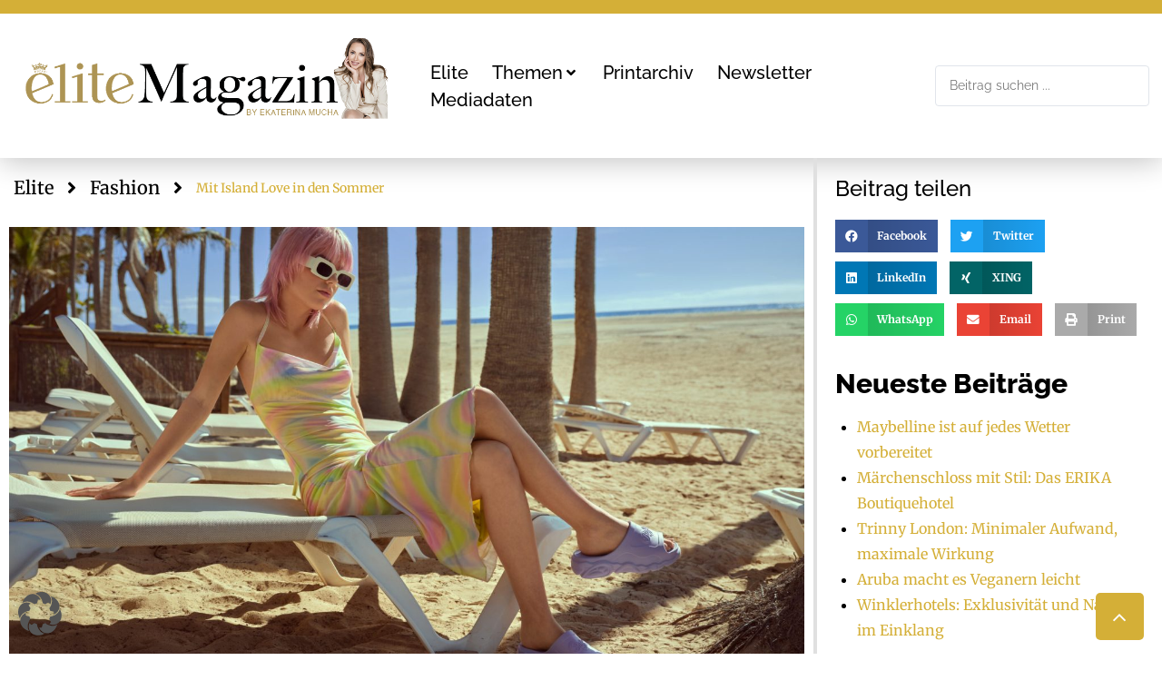

--- FILE ---
content_type: text/html; charset=UTF-8
request_url: https://elite-magazin.com/mit-island-love-in-den-sommer/
body_size: 42557
content:
<!DOCTYPE html>
<html lang="de" prefix="og: https://ogp.me/ns#">
<head><!DOCTYPE html><html lang="de-DE" prefix="og: http://ogp.me/ns#"><head><meta charset="UTF-8"
<meta charset="UTF-8">
<meta http-equiv="content-type" content="text/html; charset=utf-8">
<link rel="profile" href="http://gmpg.org/xfn/11">
<link rel="pingback" href="https://elite-magazin.com/xmlrpc.php"><meta name="viewport" content="width=device-width, initial-scale=1" />

<!-- Open Graph Meta Tags generated by Blog2Social 872 - https://www.blog2social.com -->
<meta property="og:title" content="Mit Island Love in den Sommer"/>
<meta property="og:description" content="© Andreas Ortner"/>
<meta property="og:url" content="/mit-island-love-in-den-sommer/"/>
<meta property="og:image" content="https://elite-magazin.com/wp-content/uploads/2023/06/GNTMxPC-14-scaled.jpg"/>
<meta property="og:image:width" content="2560" />
<meta property="og:image:height" content="1920" />
<meta property="og:type" content="article"/>
<meta property="og:article:published_time" content="2023-06-30 06:00:00"/>
<meta property="og:article:modified_time" content="2023-06-09 09:55:45"/>
<!-- Open Graph Meta Tags generated by Blog2Social 872 - https://www.blog2social.com -->

<!-- Twitter Card generated by Blog2Social 872 - https://www.blog2social.com -->
<meta name="twitter:card" content="summary">
<meta name="twitter:title" content="Mit Island Love in den Sommer"/>
<meta name="twitter:description" content="© Andreas Ortner"/>
<meta name="twitter:image" content="https://elite-magazin.com/wp-content/uploads/2023/06/GNTMxPC-14-scaled.jpg"/>
<!-- Twitter Card generated by Blog2Social 872 - https://www.blog2social.com -->
<meta name="author" content="red01"/>

<!-- Suchmaschinen-Optimierung durch Rank Math PRO - https://rankmath.com/ -->
<title>Mit Island Love in den Sommer | Elite Magazin</title>
<meta name="description" content="© Andreas Ortner"/>
<meta name="robots" content="follow, index, max-snippet:-1, max-video-preview:-1, max-image-preview:large"/>
<link rel="canonical" href="https://elite-magazin.com/mit-island-love-in-den-sommer/" />
<meta property="og:locale" content="de_DE" />
<meta property="og:type" content="article" />
<meta property="og:title" content="Mit Island Love in den Sommer | Elite Magazin" />
<meta property="og:description" content="© Andreas Ortner" />
<meta property="og:url" content="https://elite-magazin.com/mit-island-love-in-den-sommer/" />
<meta property="og:site_name" content="Elite Magazin" />
<meta property="article:publisher" content="https://www.facebook.com/EliteMagazin/" />
<meta property="article:author" content="mariogaupmann" />
<meta property="article:section" content="News" />
<meta property="og:image" content="https://elite-magazin.com/wp-content/uploads/2023/06/GNTMxPC-14-1030x773.jpg" />
<meta property="og:image:secure_url" content="https://elite-magazin.com/wp-content/uploads/2023/06/GNTMxPC-14-1030x773.jpg" />
<meta property="og:image:width" content="1030" />
<meta property="og:image:height" content="773" />
<meta property="og:image:alt" content="Mit Island Love in den Sommer" />
<meta property="og:image:type" content="image/jpeg" />
<meta property="article:published_time" content="2023-06-30T06:00:00+02:00" />
<meta name="twitter:card" content="summary_large_image" />
<meta name="twitter:title" content="Mit Island Love in den Sommer | Elite Magazin" />
<meta name="twitter:description" content="© Andreas Ortner" />
<meta name="twitter:image" content="https://elite-magazin.com/wp-content/uploads/2023/06/GNTMxPC-14-1030x773.jpg" />
<script type="application/ld+json" class="rank-math-schema-pro">{"@context":"https://schema.org","@graph":[{"@type":"Organization","@id":"https://elite-magazin.com/#organization","name":"Elite Magazin","url":"https://elite-magazin.com/","sameAs":["https://www.facebook.com/EliteMagazin/"],"email":"office@mgmedien.at","logo":{"@type":"ImageObject","@id":"https://elite-magazin.com/#logo","url":"https://elite-magazin.com/wp-content/uploads/2022/09/elite-logo-mucha.jpg","contentUrl":"https://elite-magazin.com/wp-content/uploads/2022/09/elite-logo-mucha.jpg","caption":"Elite Magazin","inLanguage":"de","width":"239","height":"123"}},{"@type":"WebSite","@id":"https://elite-magazin.com/#website","url":"https://elite-magazin.com","name":"Elite Magazin","publisher":{"@id":"https://elite-magazin.com/#organization"},"inLanguage":"de"},{"@type":"ImageObject","@id":"https://elite-magazin.com/wp-content/uploads/2023/06/GNTMxPC-14-scaled.jpg","url":"https://elite-magazin.com/wp-content/uploads/2023/06/GNTMxPC-14-scaled.jpg","width":"2560","height":"1920","inLanguage":"de"},{"@type":"WebPage","@id":"https://elite-magazin.com/mit-island-love-in-den-sommer/#webpage","url":"https://elite-magazin.com/mit-island-love-in-den-sommer/","name":"Mit Island Love in den Sommer | Elite Magazin","datePublished":"2023-06-30T06:00:00+02:00","dateModified":"2023-06-30T06:00:00+02:00","isPartOf":{"@id":"https://elite-magazin.com/#website"},"primaryImageOfPage":{"@id":"https://elite-magazin.com/wp-content/uploads/2023/06/GNTMxPC-14-scaled.jpg"},"inLanguage":"de"},{"@type":"Person","@id":"https://elite-magazin.com/mit-island-love-in-den-sommer/#author","name":"red01","image":{"@type":"ImageObject","@id":"https://secure.gravatar.com/avatar/426d9937c6ea9879b198c8d2ba27bc7500c2955a1bd113a2f79929638a67eecf?s=96&amp;d=mm&amp;r=g","url":"https://secure.gravatar.com/avatar/426d9937c6ea9879b198c8d2ba27bc7500c2955a1bd113a2f79929638a67eecf?s=96&amp;d=mm&amp;r=g","caption":"red01","inLanguage":"de"},"sameAs":["mariogaupmann"],"worksFor":{"@id":"https://elite-magazin.com/#organization"}},{"@type":"BlogPosting","headline":"Mit Island Love in den Sommer | Elite Magazin","datePublished":"2023-06-30T06:00:00+02:00","dateModified":"2023-06-30T06:00:00+02:00","author":{"@id":"https://elite-magazin.com/mit-island-love-in-den-sommer/#author","name":"red01"},"publisher":{"@id":"https://elite-magazin.com/#organization"},"description":"\u00a9 Andreas Ortner","name":"Mit Island Love in den Sommer | Elite Magazin","@id":"https://elite-magazin.com/mit-island-love-in-den-sommer/#richSnippet","isPartOf":{"@id":"https://elite-magazin.com/mit-island-love-in-den-sommer/#webpage"},"image":{"@id":"https://elite-magazin.com/wp-content/uploads/2023/06/GNTMxPC-14-scaled.jpg"},"inLanguage":"de","mainEntityOfPage":{"@id":"https://elite-magazin.com/mit-island-love-in-den-sommer/#webpage"}}]}</script>
<!-- /Rank Math WordPress SEO Plugin -->


<link rel='dns-prefetch' href='//www.googletagmanager.com' />

<link rel="alternate" type="application/rss+xml" title="Elite Magazin &raquo; Feed" href="https://elite-magazin.com/feed/" />
<link rel="alternate" type="application/rss+xml" title="Elite Magazin &raquo; Kommentar-Feed" href="https://elite-magazin.com/comments/feed/" />
<link rel="alternate" type="application/rss+xml" title="Elite Magazin &raquo; Mit Island Love in den Sommer-Kommentar-Feed" href="https://elite-magazin.com/mit-island-love-in-den-sommer/feed/" />
<link id='omgf-preload-0' rel='preload' href='//elite-magazin.com/wp-content/uploads/omgf/cx-google-fonts-kava/raleway-normal-latin-ext.woff2?ver=1761301667' as='font' type='font/woff2' crossorigin />
<link id='omgf-preload-1' rel='preload' href='//elite-magazin.com/wp-content/uploads/omgf/cx-google-fonts-kava/raleway-normal-latin.woff2?ver=1761301667' as='font' type='font/woff2' crossorigin />
<link rel="alternate" title="oEmbed (JSON)" type="application/json+oembed" href="https://elite-magazin.com/wp-json/oembed/1.0/embed?url=https%3A%2F%2Felite-magazin.com%2Fmit-island-love-in-den-sommer%2F" />
<link rel="alternate" title="oEmbed (XML)" type="text/xml+oembed" href="https://elite-magazin.com/wp-json/oembed/1.0/embed?url=https%3A%2F%2Felite-magazin.com%2Fmit-island-love-in-den-sommer%2F&#038;format=xml" />
<style id='wp-img-auto-sizes-contain-inline-css' type='text/css'>
img:is([sizes=auto i],[sizes^="auto," i]){contain-intrinsic-size:3000px 1500px}
/*# sourceURL=wp-img-auto-sizes-contain-inline-css */
</style>
<link rel='stylesheet' id='sbi_styles-css' href='https://elite-magazin.com/wp-content/cache/background-css/1/elite-magazin.com/wp-content/plugins/instagram-feed/css/sbi-styles.min.css?ver=6.10.0&wpr_t=1767025624' type='text/css' media='all' />
<style id='wp-emoji-styles-inline-css' type='text/css'>

	img.wp-smiley, img.emoji {
		display: inline !important;
		border: none !important;
		box-shadow: none !important;
		height: 1em !important;
		width: 1em !important;
		margin: 0 0.07em !important;
		vertical-align: -0.1em !important;
		background: none !important;
		padding: 0 !important;
	}
/*# sourceURL=wp-emoji-styles-inline-css */
</style>
<link rel='stylesheet' id='wp-block-library-css' href='https://elite-magazin.com/wp-content/plugins/gutenberg/build/styles/block-library/style.css?ver=22.2.0' type='text/css' media='all' />
<style id='classic-theme-styles-inline-css' type='text/css'>
/*! This file is auto-generated */
.wp-block-button__link{color:#fff;background-color:#32373c;border-radius:9999px;box-shadow:none;text-decoration:none;padding:calc(.667em + 2px) calc(1.333em + 2px);font-size:1.125em}.wp-block-file__button{background:#32373c;color:#fff;text-decoration:none}
/*# sourceURL=/wp-includes/css/classic-themes.min.css */
</style>
<link rel='stylesheet' id='jet-engine-frontend-css' href='https://elite-magazin.com/wp-content/plugins/jet-engine/assets/css/frontend.css?ver=3.7.7' type='text/css' media='all' />
<style id='global-styles-inline-css' type='text/css'>
:root{--wp--preset--aspect-ratio--square: 1;--wp--preset--aspect-ratio--4-3: 4/3;--wp--preset--aspect-ratio--3-4: 3/4;--wp--preset--aspect-ratio--3-2: 3/2;--wp--preset--aspect-ratio--2-3: 2/3;--wp--preset--aspect-ratio--16-9: 16/9;--wp--preset--aspect-ratio--9-16: 9/16;--wp--preset--color--black: #000000;--wp--preset--color--cyan-bluish-gray: #abb8c3;--wp--preset--color--white: #ffffff;--wp--preset--color--pale-pink: #f78da7;--wp--preset--color--vivid-red: #cf2e2e;--wp--preset--color--luminous-vivid-orange: #ff6900;--wp--preset--color--luminous-vivid-amber: #fcb900;--wp--preset--color--light-green-cyan: #7bdcb5;--wp--preset--color--vivid-green-cyan: #00d084;--wp--preset--color--pale-cyan-blue: #8ed1fc;--wp--preset--color--vivid-cyan-blue: #0693e3;--wp--preset--color--vivid-purple: #9b51e0;--wp--preset--gradient--vivid-cyan-blue-to-vivid-purple: linear-gradient(135deg,rgb(6,147,227) 0%,rgb(155,81,224) 100%);--wp--preset--gradient--light-green-cyan-to-vivid-green-cyan: linear-gradient(135deg,rgb(122,220,180) 0%,rgb(0,208,130) 100%);--wp--preset--gradient--luminous-vivid-amber-to-luminous-vivid-orange: linear-gradient(135deg,rgb(252,185,0) 0%,rgb(255,105,0) 100%);--wp--preset--gradient--luminous-vivid-orange-to-vivid-red: linear-gradient(135deg,rgb(255,105,0) 0%,rgb(207,46,46) 100%);--wp--preset--gradient--very-light-gray-to-cyan-bluish-gray: linear-gradient(135deg,rgb(238,238,238) 0%,rgb(169,184,195) 100%);--wp--preset--gradient--cool-to-warm-spectrum: linear-gradient(135deg,rgb(74,234,220) 0%,rgb(151,120,209) 20%,rgb(207,42,186) 40%,rgb(238,44,130) 60%,rgb(251,105,98) 80%,rgb(254,248,76) 100%);--wp--preset--gradient--blush-light-purple: linear-gradient(135deg,rgb(255,206,236) 0%,rgb(152,150,240) 100%);--wp--preset--gradient--blush-bordeaux: linear-gradient(135deg,rgb(254,205,165) 0%,rgb(254,45,45) 50%,rgb(107,0,62) 100%);--wp--preset--gradient--luminous-dusk: linear-gradient(135deg,rgb(255,203,112) 0%,rgb(199,81,192) 50%,rgb(65,88,208) 100%);--wp--preset--gradient--pale-ocean: linear-gradient(135deg,rgb(255,245,203) 0%,rgb(182,227,212) 50%,rgb(51,167,181) 100%);--wp--preset--gradient--electric-grass: linear-gradient(135deg,rgb(202,248,128) 0%,rgb(113,206,126) 100%);--wp--preset--gradient--midnight: linear-gradient(135deg,rgb(2,3,129) 0%,rgb(40,116,252) 100%);--wp--preset--font-size--small: 13px;--wp--preset--font-size--medium: 20px;--wp--preset--font-size--large: 36px;--wp--preset--font-size--x-large: 42px;--wp--preset--spacing--20: 0.44rem;--wp--preset--spacing--30: 0.67rem;--wp--preset--spacing--40: 1rem;--wp--preset--spacing--50: 1.5rem;--wp--preset--spacing--60: 2.25rem;--wp--preset--spacing--70: 3.38rem;--wp--preset--spacing--80: 5.06rem;--wp--preset--shadow--natural: 6px 6px 9px rgba(0, 0, 0, 0.2);--wp--preset--shadow--deep: 12px 12px 50px rgba(0, 0, 0, 0.4);--wp--preset--shadow--sharp: 6px 6px 0px rgba(0, 0, 0, 0.2);--wp--preset--shadow--outlined: 6px 6px 0px -3px rgb(255, 255, 255), 6px 6px rgb(0, 0, 0);--wp--preset--shadow--crisp: 6px 6px 0px rgb(0, 0, 0);}:where(.is-layout-flex){gap: 0.5em;}:where(.is-layout-grid){gap: 0.5em;}body .is-layout-flex{display: flex;}.is-layout-flex{flex-wrap: wrap;align-items: center;}.is-layout-flex > :is(*, div){margin: 0;}body .is-layout-grid{display: grid;}.is-layout-grid > :is(*, div){margin: 0;}:where(.wp-block-columns.is-layout-flex){gap: 2em;}:where(.wp-block-columns.is-layout-grid){gap: 2em;}:where(.wp-block-post-template.is-layout-flex){gap: 1.25em;}:where(.wp-block-post-template.is-layout-grid){gap: 1.25em;}.has-black-color{color: var(--wp--preset--color--black) !important;}.has-cyan-bluish-gray-color{color: var(--wp--preset--color--cyan-bluish-gray) !important;}.has-white-color{color: var(--wp--preset--color--white) !important;}.has-pale-pink-color{color: var(--wp--preset--color--pale-pink) !important;}.has-vivid-red-color{color: var(--wp--preset--color--vivid-red) !important;}.has-luminous-vivid-orange-color{color: var(--wp--preset--color--luminous-vivid-orange) !important;}.has-luminous-vivid-amber-color{color: var(--wp--preset--color--luminous-vivid-amber) !important;}.has-light-green-cyan-color{color: var(--wp--preset--color--light-green-cyan) !important;}.has-vivid-green-cyan-color{color: var(--wp--preset--color--vivid-green-cyan) !important;}.has-pale-cyan-blue-color{color: var(--wp--preset--color--pale-cyan-blue) !important;}.has-vivid-cyan-blue-color{color: var(--wp--preset--color--vivid-cyan-blue) !important;}.has-vivid-purple-color{color: var(--wp--preset--color--vivid-purple) !important;}.has-black-background-color{background-color: var(--wp--preset--color--black) !important;}.has-cyan-bluish-gray-background-color{background-color: var(--wp--preset--color--cyan-bluish-gray) !important;}.has-white-background-color{background-color: var(--wp--preset--color--white) !important;}.has-pale-pink-background-color{background-color: var(--wp--preset--color--pale-pink) !important;}.has-vivid-red-background-color{background-color: var(--wp--preset--color--vivid-red) !important;}.has-luminous-vivid-orange-background-color{background-color: var(--wp--preset--color--luminous-vivid-orange) !important;}.has-luminous-vivid-amber-background-color{background-color: var(--wp--preset--color--luminous-vivid-amber) !important;}.has-light-green-cyan-background-color{background-color: var(--wp--preset--color--light-green-cyan) !important;}.has-vivid-green-cyan-background-color{background-color: var(--wp--preset--color--vivid-green-cyan) !important;}.has-pale-cyan-blue-background-color{background-color: var(--wp--preset--color--pale-cyan-blue) !important;}.has-vivid-cyan-blue-background-color{background-color: var(--wp--preset--color--vivid-cyan-blue) !important;}.has-vivid-purple-background-color{background-color: var(--wp--preset--color--vivid-purple) !important;}.has-black-border-color{border-color: var(--wp--preset--color--black) !important;}.has-cyan-bluish-gray-border-color{border-color: var(--wp--preset--color--cyan-bluish-gray) !important;}.has-white-border-color{border-color: var(--wp--preset--color--white) !important;}.has-pale-pink-border-color{border-color: var(--wp--preset--color--pale-pink) !important;}.has-vivid-red-border-color{border-color: var(--wp--preset--color--vivid-red) !important;}.has-luminous-vivid-orange-border-color{border-color: var(--wp--preset--color--luminous-vivid-orange) !important;}.has-luminous-vivid-amber-border-color{border-color: var(--wp--preset--color--luminous-vivid-amber) !important;}.has-light-green-cyan-border-color{border-color: var(--wp--preset--color--light-green-cyan) !important;}.has-vivid-green-cyan-border-color{border-color: var(--wp--preset--color--vivid-green-cyan) !important;}.has-pale-cyan-blue-border-color{border-color: var(--wp--preset--color--pale-cyan-blue) !important;}.has-vivid-cyan-blue-border-color{border-color: var(--wp--preset--color--vivid-cyan-blue) !important;}.has-vivid-purple-border-color{border-color: var(--wp--preset--color--vivid-purple) !important;}.has-vivid-cyan-blue-to-vivid-purple-gradient-background{background: var(--wp--preset--gradient--vivid-cyan-blue-to-vivid-purple) !important;}.has-light-green-cyan-to-vivid-green-cyan-gradient-background{background: var(--wp--preset--gradient--light-green-cyan-to-vivid-green-cyan) !important;}.has-luminous-vivid-amber-to-luminous-vivid-orange-gradient-background{background: var(--wp--preset--gradient--luminous-vivid-amber-to-luminous-vivid-orange) !important;}.has-luminous-vivid-orange-to-vivid-red-gradient-background{background: var(--wp--preset--gradient--luminous-vivid-orange-to-vivid-red) !important;}.has-very-light-gray-to-cyan-bluish-gray-gradient-background{background: var(--wp--preset--gradient--very-light-gray-to-cyan-bluish-gray) !important;}.has-cool-to-warm-spectrum-gradient-background{background: var(--wp--preset--gradient--cool-to-warm-spectrum) !important;}.has-blush-light-purple-gradient-background{background: var(--wp--preset--gradient--blush-light-purple) !important;}.has-blush-bordeaux-gradient-background{background: var(--wp--preset--gradient--blush-bordeaux) !important;}.has-luminous-dusk-gradient-background{background: var(--wp--preset--gradient--luminous-dusk) !important;}.has-pale-ocean-gradient-background{background: var(--wp--preset--gradient--pale-ocean) !important;}.has-electric-grass-gradient-background{background: var(--wp--preset--gradient--electric-grass) !important;}.has-midnight-gradient-background{background: var(--wp--preset--gradient--midnight) !important;}.has-small-font-size{font-size: var(--wp--preset--font-size--small) !important;}.has-medium-font-size{font-size: var(--wp--preset--font-size--medium) !important;}.has-large-font-size{font-size: var(--wp--preset--font-size--large) !important;}.has-x-large-font-size{font-size: var(--wp--preset--font-size--x-large) !important;}
:where(.wp-block-columns.is-layout-flex){gap: 2em;}:where(.wp-block-columns.is-layout-grid){gap: 2em;}
:root :where(.wp-block-pullquote){font-size: 1.5em;line-height: 1.6;}
:where(.wp-block-post-template.is-layout-flex){gap: 1.25em;}:where(.wp-block-post-template.is-layout-grid){gap: 1.25em;}
:where(.wp-block-term-template.is-layout-flex){gap: 1.25em;}:where(.wp-block-term-template.is-layout-grid){gap: 1.25em;}
/*# sourceURL=global-styles-inline-css */
</style>
<link rel='stylesheet' id='font-awesome-css' href='https://elite-magazin.com/wp-content/plugins/elementor/assets/lib/font-awesome/css/font-awesome.min.css?ver=4.7.0' type='text/css' media='all' />
<link rel='stylesheet' id='kava-parent-theme-style-css' href='https://elite-magazin.com/wp-content/themes/kava/style.css?ver=2.1.4' type='text/css' media='all' />
<link rel='stylesheet' id='magnific-popup-css' href='https://elite-magazin.com/wp-content/themes/kava/assets/lib/magnific-popup/magnific-popup.min.css?ver=1.1.0' type='text/css' media='all' />
<link rel='stylesheet' id='swiper-css' href='https://elite-magazin.com/wp-content/plugins/elementor/assets/lib/swiper/v8/css/swiper.min.css?ver=8.4.5' type='text/css' media='all' />
<link rel='stylesheet' id='kava-theme-style-css' href='https://elite-magazin.com/wp-content/themes/kava-child/style.css?ver=2.1.4' type='text/css' media='all' />
<style id='kava-theme-style-inline-css' type='text/css'>
/* #Typography */body {font-style: normal;font-weight: 500;font-size: 14px;line-height: 1.6;font-family: Merriweather, serif;letter-spacing: 0px;text-align: left;color: #000000;}h1,.h1-style {font-style: normal;font-weight: 400;font-size: 34px;line-height: 1.4;font-family: Raleway, sans-serif;letter-spacing: 0px;text-align: inherit;color: #000000;}h2,.h2-style {font-style: normal;font-weight: 400;font-size: 24px;line-height: 1.4;font-family: Raleway, sans-serif;letter-spacing: 0px;text-align: inherit;color: #000000;}h3,.h3-style {font-style: normal;font-weight: 400;font-size: 21px;line-height: 1.4;font-family: Raleway, sans-serif;letter-spacing: 0px;text-align: inherit;color: #000000;}h4,.h4-style {font-style: normal;font-weight: 400;font-size: 20px;line-height: 1.5;font-family: Raleway, sans-serif;letter-spacing: 0px;text-align: inherit;color: #000000;}h5,.h5-style {font-style: normal;font-weight: 300;font-size: 18px;line-height: 1.5;font-family: Raleway, sans-serif;letter-spacing: 0px;text-align: inherit;color: #000000;}h6,.h6-style {font-style: normal;font-weight: 500;font-size: 14px;line-height: 1.5;font-family: Raleway, sans-serif;letter-spacing: 0px;text-align: inherit;color: #000000;}@media (min-width: 1200px) {h1,.h1-style { font-size: 56px; }h2,.h2-style { font-size: 40px; }h3,.h3-style { font-size: 28px; }}a,h1 a:hover,h2 a:hover,h3 a:hover,h4 a:hover,h5 a:hover,h6 a:hover { color: #ffffff; }a:hover { color: #ffffff; }blockquote {color: #d4af37;}/* #Header */.site-header__wrap {background-color: #ffffff;background-repeat: repeat;background-position: center top;background-attachment: scroll;;}/* ##Top Panel */.top-panel {color: #333333;background-color: #ffffff;}/* #Main Menu */.main-navigation {font-style: normal;font-weight: 400;font-size: 14px;line-height: 1.4;font-family: Roboto, sans-serif;letter-spacing: 0px;}.main-navigation a,.menu-item-has-children:before {color: #333333;}.main-navigation a:hover,.main-navigation .current_page_item>a,.main-navigation .current-menu-item>a,.main-navigation .current_page_ancestor>a,.main-navigation .current-menu-ancestor>a {color: #ffffff;}/* #Mobile Menu */.mobile-menu-toggle-button {color: #ffffff;background-color: #d4af37;}/* #Social */.social-list a {color: #333333;}.social-list a:hover {color: #d4af37;}/* #Breadcrumbs */.breadcrumbs_item {font-style: normal;font-weight: 400;font-size: 11px;line-height: 1.5;font-family: Roboto, sans-serif;letter-spacing: 0px;}.breadcrumbs_item_sep,.breadcrumbs_item_link {color: #333333;}.breadcrumbs_item_link:hover {color: #d4af37;}/* #Post navigation */.post-navigation-container i {color: #333333;}.post-navigation-container .nav-links a:hover .post-title,.post-navigation-container .nav-links a:hover .nav-text {color: #ffffff;}.post-navigation-container .nav-links a:hover i {color: #ffffff;}/* #Pagination */.posts-list-navigation .pagination .page-numbers,.page-links > span,.page-links > a {color: #333333;}.posts-list-navigation .pagination a.page-numbers:hover,.posts-list-navigation .pagination .page-numbers.current,.page-links > a:hover,.page-links > span {color: #ffffff;}.posts-list-navigation .pagination .next,.posts-list-navigation .pagination .prev {color: #ffffff;}.posts-list-navigation .pagination .next:hover,.posts-list-navigation .pagination .prev:hover {color: #ffffff;}/* #Button Appearance Styles (regular scheme) */.btn,button,input[type='button'],input[type='reset'],input[type='submit'] {font-style: normal;font-weight: 300;font-size: 12px;line-height: 1;font-family: Roboto, sans-serif;letter-spacing: 1px;color: #ffffff;background-color: #d4af37;}.btn:hover,button:hover,input[type='button']:hover,input[type='reset']:hover,input[type='submit']:hover,input[type='reset']:hover {color: #ffffff;background-color: rgb(250,213,93);}.btn.invert-button {color: #ffffff;}.btn.invert-button:hover {color: #ffffff;border-color: #d4af37;background-color: #d4af37;}/* #Totop Button */#toTop {padding: 15px 20px;border-radius: 5px;background-color: #d4af37;color: #ffffff;}#toTop:hover {background-color: #bfac1a;color: #ffffff;}input,optgroup,select,textarea {font-size: 14px;}/* #Comment, Contact, Password Forms */.comment-form .submit,.wpcf7-submit,.post-password-form label + input {font-style: normal;font-weight: 300;font-size: 12px;line-height: 1;font-family: Roboto, sans-serif;letter-spacing: 1px;color: #ffffff;background-color: #d4af37;}.comment-form .submit:hover,.wpcf7-submit:hover,.post-password-form label + input:hover {color: #ffffff;background-color: rgb(250,213,93);}.comment-reply-title {font-style: normal;font-weight: 400;font-size: 20px;line-height: 1.5;font-family: Raleway, sans-serif;letter-spacing: 0px;color: #000000;}/* Cookies consent */.comment-form-cookies-consent input[type='checkbox']:checked ~ label[for=wp-comment-cookies-consent]:before {color: #ffffff;border-color: #d4af37;background-color: #d4af37;}/* #Comment Reply Link */#cancel-comment-reply-link {color: #ffffff;}#cancel-comment-reply-link:hover {color: #ffffff;}/* #Comment item */.comment-body .fn {font-style: normal;font-weight: 500;font-size: 14px;line-height: 1.5;font-family: Raleway, sans-serif;letter-spacing: 0px;color: #000000;}.comment-date__time {color: #333333;}.comment-reply-link {font-style: normal;font-weight: 300;font-size: 12px;line-height: 1;font-family: Roboto, sans-serif;letter-spacing: 1px;}/* #Input Placeholders */::-webkit-input-placeholder { color: #333333; }::-moz-placeholder{ color: #333333; }:-moz-placeholder{ color: #333333; }:-ms-input-placeholder{ color: #333333; }/* #Entry Meta */.posted-on,.cat-links,.byline,.tags-links {color: #333333;}.comments-button {color: #333333;}.comments-button:hover {color: #ffffff;background-color: #d4af37;}.btn-style .post-categories a {color: #ffffff;background-color: #d4af37;}.btn-style .post-categories a:hover {color: #ffffff;background-color: rgb(250,213,93);}.sticky-label {color: #ffffff;background-color: #d4af37;}/* Posts List Item Invert */.invert-hover.has-post-thumbnail:hover,.invert-hover.has-post-thumbnail:hover .posted-on,.invert-hover.has-post-thumbnail:hover .cat-links,.invert-hover.has-post-thumbnail:hover .byline,.invert-hover.has-post-thumbnail:hover .tags-links,.invert-hover.has-post-thumbnail:hover .entry-meta,.invert-hover.has-post-thumbnail:hover a,.invert-hover.has-post-thumbnail:hover .btn-icon,.invert-item.has-post-thumbnail,.invert-item.has-post-thumbnail .posted-on,.invert-item.has-post-thumbnail .cat-links,.invert-item.has-post-thumbnail .byline,.invert-item.has-post-thumbnail .tags-links,.invert-item.has-post-thumbnail .entry-meta,.invert-item.has-post-thumbnail a,.invert-item.has-post-thumbnail .btn:hover,.invert-item.has-post-thumbnail .btn-style .post-categories a:hover,.invert,.invert .entry-title,.invert a,.invert .byline,.invert .posted-on,.invert .cat-links,.invert .tags-links {color: #ffffff;}.invert-hover.has-post-thumbnail:hover a:hover,.invert-hover.has-post-thumbnail:hover .btn-icon:hover,.invert-item.has-post-thumbnail a:hover,.invert a:hover {color: #ffffff;}.invert-hover.has-post-thumbnail .btn,.invert-item.has-post-thumbnail .comments-button,.posts-list--default.list-style-v10 .invert.default-item .comments-button{color: #ffffff;background-color: #d4af37;}.invert-hover.has-post-thumbnail .btn:hover,.invert-item.has-post-thumbnail .comments-button:hover,.posts-list--default.list-style-v10 .invert.default-item .comments-button:hover {color: #ffffff;background-color: #ffffff;}/* Default Posts List */.list-style-v8 .comments-link {color: #333333;}.list-style-v8 .comments-link:hover {color: #ffffff;}/* Creative Posts List */.creative-item .entry-title a:hover {color: #ffffff;}.list-style-default .creative-item a,.creative-item .btn-icon {color: #333333;}.list-style-default .creative-item a:hover,.creative-item .btn-icon:hover {color: #ffffff;}.list-style-default .creative-item .btn,.list-style-default .creative-item .btn:hover,.list-style-default .creative-item .comments-button:hover {color: #ffffff;}.creative-item__title-first-letter {font-style: normal;font-weight: 400;font-family: Raleway, sans-serif;color: #000000;}.posts-list--creative.list-style-v10 .creative-item:before {background-color: #d4af37;box-shadow: 0px 0px 0px 8px rgba(212,175,55,0.25);}.posts-list--creative.list-style-v10 .creative-item__post-date {font-style: normal;font-weight: 400;font-size: 20px;line-height: 1.5;font-family: Raleway, sans-serif;letter-spacing: 0px;color: #ffffff;}.posts-list--creative.list-style-v10 .creative-item__post-date a {color: #ffffff;}.posts-list--creative.list-style-v10 .creative-item__post-date a:hover {color: #ffffff;}/* Creative Posts List style-v2 */.list-style-v2 .creative-item .entry-title,.list-style-v9 .creative-item .entry-title {font-style: normal;font-weight: 400;font-size: 20px;line-height: 1.5;font-family: Raleway, sans-serif;letter-spacing: 0px;}/* Image Post Format */.post_format-post-format-image .post-thumbnail__link:before {color: #ffffff;background-color: #d4af37;}/* Gallery Post Format */.post_format-post-format-gallery .swiper-button-prev,.post_format-post-format-gallery .swiper-button-next {color: #333333;}.post_format-post-format-gallery .swiper-button-prev:hover,.post_format-post-format-gallery .swiper-button-next:hover {color: #ffffff;}/* Link Post Format */.post_format-post-format-quote .post-format-quote {color: #ffffff;background-color: #d4af37;}.post_format-post-format-quote .post-format-quote:before {color: #d4af37;background-color: #ffffff;}/* Post Author */.post-author__title a {color: #ffffff;}.post-author__title a:hover {color: #ffffff;}.invert .post-author__title a {color: #ffffff;}.invert .post-author__title a:hover {color: #ffffff;}/* Single Post */.single-post blockquote {border-color: #d4af37;}.single-post:not(.post-template-single-layout-4):not(.post-template-single-layout-7) .tags-links a:hover {color: #ffffff;border-color: #d4af37;background-color: #d4af37;}.single-header-3 .post-author .byline,.single-header-4 .post-author .byline,.single-header-5 .post-author .byline {font-style: normal;font-weight: 400;font-size: 20px;line-height: 1.5;font-family: Raleway, sans-serif;letter-spacing: 0px;}.single-header-8,.single-header-10 .entry-header {background-color: #d4af37;}.single-header-8.invert a:hover,.single-header-10.invert a:hover {color: rgba(255,255,255,0.5);}.single-header-3 a.comments-button,.single-header-10 a.comments-button {border: 1px solid #ffffff;}.single-header-3 a.comments-button:hover,.single-header-10 a.comments-button:hover {color: #ffffff;background-color: #ffffff;}/* Page preloader */.page-preloader {border-top-color: #d4af37;border-right-color: #d4af37;}/* Logo */.site-logo__link,.site-logo__link:hover {color: #d4af37;}/* Page title */.page-title {font-style: normal;font-weight: 400;font-size: 24px;line-height: 1.4;font-family: Raleway, sans-serif;letter-spacing: 0px;color: #000000;}@media (min-width: 1200px) {.page-title { font-size: 40px; }}/* Grid Posts List */.posts-list.list-style-v3 .comments-link {border-color: #ffffff;}.posts-list.list-style-v4 .comments-link {color: #333333;}.posts-list.list-style-v4 .posts-list__item.grid-item .grid-item-wrap .comments-link:hover {color: #ffffff;background-color: #ffffff;}/* Posts List Grid Item Invert */.grid-item-wrap.invert,.grid-item-wrap.invert .posted-on,.grid-item-wrap.invert .cat-links,.grid-item-wrap.invert .byline,.grid-item-wrap.invert .tags-links,.grid-item-wrap.invert .entry-meta,.grid-item-wrap.invert a,.grid-item-wrap.invert .btn-icon,.grid-item-wrap.invert .comments-button {color: #ffffff;}/* Posts List Grid-5 Item Invert */.list-style-v5 .grid-item-wrap.invert .posted-on,.list-style-v5 .grid-item-wrap.invert .cat-links,.list-style-v5 .grid-item-wrap.invert .byline,.list-style-v5 .grid-item-wrap.invert .tags-links,.list-style-v5 .grid-item-wrap.invert .posted-on a,.list-style-v5 .grid-item-wrap.invert .cat-links a,.list-style-v5 .grid-item-wrap.invert .tags-links a,.list-style-v5 .grid-item-wrap.invert .byline a,.list-style-v5 .grid-item-wrap.invert .comments-link,.list-style-v5 .grid-item-wrap.invert .entry-title a:hover {color: #d4af37;}.list-style-v5 .grid-item-wrap.invert .posted-on a:hover,.list-style-v5 .grid-item-wrap.invert .cat-links a:hover,.list-style-v5 .grid-item-wrap.invert .tags-links a:hover,.list-style-v5 .grid-item-wrap.invert .byline a:hover,.list-style-v5 .grid-item-wrap.invert .comments-link:hover {color: #ffffff;}/* Posts List Grid-6 Item Invert */.posts-list.list-style-v6 .posts-list__item.grid-item .grid-item-wrap .cat-links a,.posts-list.list-style-v7 .posts-list__item.grid-item .grid-item-wrap .cat-links a {color: #ffffff;background-color: #ffffff;}.posts-list.list-style-v6 .posts-list__item.grid-item .grid-item-wrap .cat-links a:hover,.posts-list.list-style-v7 .posts-list__item.grid-item .grid-item-wrap .cat-links a:hover {color: #ffffff;background-color: rgb(250,213,93);}.posts-list.list-style-v9 .posts-list__item.grid-item .grid-item-wrap .entry-header .entry-title {font-weight : 500;}/* Grid 7 */.list-style-v7 .grid-item-wrap.invert .posted-on a:hover,.list-style-v7 .grid-item-wrap.invert .cat-links a:hover,.list-style-v7 .grid-item-wrap.invert .tags-links a:hover,.list-style-v7 .grid-item-wrap.invert .byline a:hover,.list-style-v7 .grid-item-wrap.invert .comments-link:hover,.list-style-v7 .grid-item-wrap.invert .entry-title a:hover,.list-style-v6 .grid-item-wrap.invert .posted-on a:hover,.list-style-v6 .grid-item-wrap.invert .cat-links a:hover,.list-style-v6 .grid-item-wrap.invert .tags-links a:hover,.list-style-v6 .grid-item-wrap.invert .byline a:hover,.list-style-v6 .grid-item-wrap.invert .comments-link:hover,.list-style-v6 .grid-item-wrap.invert .entry-title a:hover {color: #d4af37;}.list-style-v7 .grid-item-wrap.invert .posted-on,.list-style-v7 .grid-item-wrap.invert .cat-links,.list-style-v7 .grid-item-wrap.invert .byline,.list-style-v7 .grid-item-wrap.invert .tags-links,.list-style-v7 .grid-item-wrap.invert .posted-on a,.list-style-v7 .grid-item-wrap.invert .cat-links a,.list-style-v7 .grid-item-wrap.invert .tags-links a,.list-style-v7 .grid-item-wrap.invert .byline a,.list-style-v7 .grid-item-wrap.invert .comments-link,.list-style-v7 .grid-item-wrap.invert .entry-title a,.list-style-v7 .grid-item-wrap.invert .entry-content p,.list-style-v6 .grid-item-wrap.invert .posted-on,.list-style-v6 .grid-item-wrap.invert .cat-links,.list-style-v6 .grid-item-wrap.invert .byline,.list-style-v6 .grid-item-wrap.invert .tags-links,.list-style-v6 .grid-item-wrap.invert .posted-on a,.list-style-v6 .grid-item-wrap.invert .cat-links a,.list-style-v6 .grid-item-wrap.invert .tags-links a,.list-style-v6 .grid-item-wrap.invert .byline a,.list-style-v6 .grid-item-wrap.invert .comments-link,.list-style-v6 .grid-item-wrap.invert .entry-title a,.list-style-v6 .grid-item-wrap.invert .entry-content p {color: #ffffff;}.posts-list.list-style-v7 .grid-item .grid-item-wrap .entry-footer .comments-link:hover,.posts-list.list-style-v6 .grid-item .grid-item-wrap .entry-footer .comments-link:hover,.posts-list.list-style-v6 .posts-list__item.grid-item .grid-item-wrap .btn:hover,.posts-list.list-style-v7 .posts-list__item.grid-item .grid-item-wrap .btn:hover {color: #d4af37;border-color: #d4af37;}.posts-list.list-style-v10 .grid-item-inner .space-between-content .comments-link {color: #333333;}.posts-list.list-style-v10 .grid-item-inner .space-between-content .comments-link:hover {color: #d4af37;}.posts-list.list-style-v10 .posts-list__item.justify-item .justify-item-inner .entry-title a {color: #000000;}.posts-list.posts-list--vertical-justify.list-style-v10 .posts-list__item.justify-item .justify-item-inner .entry-title a:hover{color: #ffffff;background-color: #d4af37;}.posts-list.list-style-v5 .posts-list__item.justify-item .justify-item-inner.invert .cat-links a:hover,.posts-list.list-style-v8 .posts-list__item.justify-item .justify-item-inner.invert .cat-links a:hover {color: #ffffff;background-color: rgb(250,213,93);}.posts-list.list-style-v5 .posts-list__item.justify-item .justify-item-inner.invert .cat-links a,.posts-list.list-style-v8 .posts-list__item.justify-item .justify-item-inner.invert .cat-links a{color: #ffffff;background-color: #ffffff;}.list-style-v8 .justify-item-inner.invert .posted-on,.list-style-v8 .justify-item-inner.invert .cat-links,.list-style-v8 .justify-item-inner.invert .byline,.list-style-v8 .justify-item-inner.invert .tags-links,.list-style-v8 .justify-item-inner.invert .posted-on a,.list-style-v8 .justify-item-inner.invert .cat-links a,.list-style-v8 .justify-item-inner.invert .tags-links a,.list-style-v8 .justify-item-inner.invert .byline a,.list-style-v8 .justify-item-inner.invert .comments-link,.list-style-v8 .justify-item-inner.invert .entry-title a,.list-style-v8 .justify-item-inner.invert .entry-content p,.list-style-v5 .justify-item-inner.invert .posted-on,.list-style-v5 .justify-item-inner.invert .cat-links,.list-style-v5 .justify-item-inner.invert .byline,.list-style-v5 .justify-item-inner.invert .tags-links,.list-style-v5 .justify-item-inner.invert .posted-on a,.list-style-v5 .justify-item-inner.invert .cat-links a,.list-style-v5 .justify-item-inner.invert .tags-links a,.list-style-v5 .justify-item-inner.invert .byline a,.list-style-v5 .justify-item-inner.invert .comments-link,.list-style-v5 .justify-item-inner.invert .entry-title a,.list-style-v5 .justify-item-inner.invert .entry-content p,.list-style-v4 .justify-item-inner.invert .posted-on:hover,.list-style-v4 .justify-item-inner.invert .cat-links,.list-style-v4 .justify-item-inner.invert .byline,.list-style-v4 .justify-item-inner.invert .tags-links,.list-style-v4 .justify-item-inner.invert .posted-on a,.list-style-v4 .justify-item-inner.invert .cat-links a,.list-style-v4 .justify-item-inner.invert .tags-links a,.list-style-v4 .justify-item-inner.invert .byline a,.list-style-v4 .justify-item-inner.invert .comments-link,.list-style-v4 .justify-item-inner.invert .entry-title a,.list-style-v4 .justify-item-inner.invert .entry-content p {color: #ffffff;}.list-style-v8 .justify-item-inner.invert .posted-on a:hover,.list-style-v8 .justify-item-inner.invert .cat-links a:hover,.list-style-v8 .justify-item-inner.invert .tags-links a:hover,.list-style-v8 .justify-item-inner.invert .byline a:hover,.list-style-v8 .justify-item-inner.invert .comments-link:hover,.list-style-v8 .justify-item-inner.invert .entry-title a:hover,.list-style-v5 .justify-item-inner.invert .posted-on a:hover,.list-style-v5 .justify-item-inner.invert .cat-links a:hover,.list-style-v5 .justify-item-inner.invert .tags-links a:hover,.list-style-v5 .justify-item-inner.invert .byline a:hover,.list-style-v5 .justify-item-inner.invert .entry-title a:hover,.list-style-v4 .justify-item-inner.invert .posted-on a,.list-style-v4 .justify-item-inner.invert .cat-links a:hover,.list-style-v4 .justify-item-inner.invert .tags-links a:hover,.list-style-v4 .justify-item-inner.invert .byline a:hover,.list-style-v4 .justify-item-inner.invert .comments-link:hover,.list-style-v4 .justify-item-inner.invert .entry-title a:hover{color: #d4af37;}.posts-list.list-style-v5 .justify-item .justify-item-wrap .entry-footer .comments-link:hover {border-color: #d4af37;}.list-style-v4 .justify-item-inner.invert .btn:hover,.list-style-v6 .justify-item-wrap.invert .btn:hover,.list-style-v8 .justify-item-inner.invert .btn:hover {color: #ffffff;}.posts-list.posts-list--vertical-justify.list-style-v5 .posts-list__item.justify-item .justify-item-wrap .entry-footer .comments-link:hover,.posts-list.posts-list--vertical-justify.list-style-v5 .posts-list__item.justify-item .justify-item-wrap .entry-footer .btn:hover {color: #d4af37;border-color: #d4af37;}/* masonry Posts List */.posts-list.list-style-v3 .comments-link {border-color: #ffffff;}.posts-list.list-style-v4 .comments-link {color: #333333;}.posts-list.list-style-v4 .posts-list__item.masonry-item .masonry-item-wrap .comments-link:hover {color: #ffffff;background-color: #ffffff;}/* Posts List masonry Item Invert */.masonry-item-wrap.invert,.masonry-item-wrap.invert .posted-on,.masonry-item-wrap.invert .cat-links,.masonry-item-wrap.invert .byline,.masonry-item-wrap.invert .tags-links,.masonry-item-wrap.invert .entry-meta,.masonry-item-wrap.invert a,.masonry-item-wrap.invert .btn-icon,.masonry-item-wrap.invert .comments-button {color: #ffffff;}/* Posts List masonry-5 Item Invert */.list-style-v5 .masonry-item-wrap.invert .posted-on,.list-style-v5 .masonry-item-wrap.invert .cat-links,.list-style-v5 .masonry-item-wrap.invert .byline,.list-style-v5 .masonry-item-wrap.invert .tags-links,.list-style-v5 .masonry-item-wrap.invert .posted-on a,.list-style-v5 .masonry-item-wrap.invert .cat-links a,.list-style-v5 .masonry-item-wrap.invert .tags-links a,.list-style-v5 .masonry-item-wrap.invert .byline a,.list-style-v5 .masonry-item-wrap.invert .comments-link,.list-style-v5 .masonry-item-wrap.invert .entry-title a:hover {color: #d4af37;}.list-style-v5 .masonry-item-wrap.invert .posted-on a:hover,.list-style-v5 .masonry-item-wrap.invert .cat-links a:hover,.list-style-v5 .masonry-item-wrap.invert .tags-links a:hover,.list-style-v5 .masonry-item-wrap.invert .byline a:hover,.list-style-v5 .masonry-item-wrap.invert .comments-link:hover {color: #ffffff;}.posts-list.list-style-v10 .masonry-item-inner .space-between-content .comments-link {color: #333333;}.posts-list.list-style-v10 .masonry-item-inner .space-between-content .comments-link:hover {color: #d4af37;}.widget_recent_entries a,.widget_recent_comments a {font-style: normal;font-weight: 500;font-size: 14px;line-height: 1.5;font-family: Raleway, sans-serif;letter-spacing: 0px;color: #000000;}.widget_recent_entries a:hover,.widget_recent_comments a:hover {color: #ffffff;}.widget_recent_entries .post-date,.widget_recent_comments .recentcomments {color: #333333;}.widget_recent_comments .comment-author-link a {color: #333333;}.widget_recent_comments .comment-author-link a:hover {color: #ffffff;}.widget_calendar th,.widget_calendar caption {color: #d4af37;}.widget_calendar tbody td a {color: #000000;}.widget_calendar tbody td a:hover {color: #ffffff;background-color: #d4af37;}.widget_calendar tfoot td a {color: #333333;}.widget_calendar tfoot td a:hover {color: #ffffff;}/* Preloader */.jet-smart-listing-wrap.jet-processing + div.jet-smart-listing-loading,div.wpcf7 .ajax-loader {border-top-color: #d4af37;border-right-color: #d4af37;}/*--------------------------------------------------------------## Ecwid Plugin Styles--------------------------------------------------------------*//* Product Title, Product Price amount */html#ecwid_html body#ecwid_body .ec-size .ec-wrapper .ec-store .grid-product__title-inner,html#ecwid_html body#ecwid_body .ec-size .ec-wrapper .ec-store .grid__products .grid-product__image ~ .grid-product__price .grid-product__price-amount,html#ecwid_html body#ecwid_body .ec-size .ec-wrapper .ec-store .grid__products .grid-product__image ~ .grid-product__title .grid-product__price-amount,html#ecwid_html body#ecwid_body .ec-size .ec-store .grid__products--medium-items.grid__products--layout-center .grid-product__price-compare,html#ecwid_html body#ecwid_body .ec-size .ec-store .grid__products--medium-items .grid-product__details,html#ecwid_html body#ecwid_body .ec-size .ec-store .grid__products--medium-items .grid-product__sku,html#ecwid_html body#ecwid_body .ec-size .ec-store .grid__products--medium-items .grid-product__sku-hover,html#ecwid_html body#ecwid_body .ec-size .ec-store .grid__products--medium-items .grid-product__tax,html#ecwid_html body#ecwid_body .ec-size .ec-wrapper .ec-store .form__msg,html#ecwid_html body#ecwid_body .ec-size.ec-size--l .ec-wrapper .ec-store h1,html#ecwid_html body#ecwid_body.page .ec-size .ec-wrapper .ec-store .product-details__product-title,html#ecwid_html body#ecwid_body.page .ec-size .ec-wrapper .ec-store .product-details__product-price,html#ecwid_html body#ecwid_body .ec-size .ec-wrapper .ec-store .product-details-module__title,html#ecwid_html body#ecwid_body .ec-size .ec-wrapper .ec-store .ec-cart-summary__row--total .ec-cart-summary__title,html#ecwid_html body#ecwid_body .ec-size .ec-wrapper .ec-store .ec-cart-summary__row--total .ec-cart-summary__price,html#ecwid_html body#ecwid_body .ec-size .ec-wrapper .ec-store .grid__categories * {font-style: normal;font-weight: 500;line-height: 1.5;font-family: Raleway, sans-serif;letter-spacing: 0px;}html#ecwid_html body#ecwid_body .ecwid .ec-size .ec-wrapper .ec-store .product-details__product-description {font-style: normal;font-weight: 500;font-size: 14px;line-height: 1.6;font-family: Merriweather, serif;letter-spacing: 0px;text-align: left;color: #000000;}html#ecwid_html body#ecwid_body .ec-size .ec-wrapper .ec-store .grid-product__title-inner,html#ecwid_html body#ecwid_body .ec-size .ec-wrapper .ec-store .grid__products .grid-product__image ~ .grid-product__price .grid-product__price-amount,html#ecwid_html body#ecwid_body .ec-size .ec-wrapper .ec-store .grid__products .grid-product__image ~ .grid-product__title .grid-product__price-amount,html#ecwid_html body#ecwid_body .ec-size .ec-store .grid__products--medium-items.grid__products--layout-center .grid-product__price-compare,html#ecwid_html body#ecwid_body .ec-size .ec-store .grid__products--medium-items .grid-product__details,html#ecwid_html body#ecwid_body .ec-size .ec-store .grid__products--medium-items .grid-product__sku,html#ecwid_html body#ecwid_body .ec-size .ec-store .grid__products--medium-items .grid-product__sku-hover,html#ecwid_html body#ecwid_body .ec-size .ec-store .grid__products--medium-items .grid-product__tax,html#ecwid_html body#ecwid_body .ec-size .ec-wrapper .ec-store .product-details-module__title,html#ecwid_html body#ecwid_body.page .ec-size .ec-wrapper .ec-store .product-details__product-price,html#ecwid_html body#ecwid_body.page .ec-size .ec-wrapper .ec-store .product-details__product-title,html#ecwid_html body#ecwid_body .ec-size .ec-wrapper .ec-store .form-control__text,html#ecwid_html body#ecwid_body .ec-size .ec-wrapper .ec-store .form-control__textarea,html#ecwid_html body#ecwid_body .ec-size .ec-wrapper .ec-store .ec-link,html#ecwid_html body#ecwid_body .ec-size .ec-wrapper .ec-store .ec-link:visited,html#ecwid_html body#ecwid_body .ec-size .ec-wrapper .ec-store input[type="radio"].form-control__radio:checked+.form-control__radio-view::after {color: #ffffff;}html#ecwid_html body#ecwid_body .ec-size .ec-wrapper .ec-store .ec-link:hover {color: #ffffff;}/* Product Title, Price small state */html#ecwid_html body#ecwid_body .ec-size .ec-wrapper .ec-store .grid__products--small-items .grid-product__title-inner,html#ecwid_html body#ecwid_body .ec-size .ec-wrapper .ec-store .grid__products--small-items .grid-product__price-hover .grid-product__price-amount,html#ecwid_html body#ecwid_body .ec-size .ec-wrapper .ec-store .grid__products--small-items .grid-product__image ~ .grid-product__price .grid-product__price-amount,html#ecwid_html body#ecwid_body .ec-size .ec-wrapper .ec-store .grid__products--small-items .grid-product__image ~ .grid-product__title .grid-product__price-amount,html#ecwid_html body#ecwid_body .ec-size .ec-wrapper .ec-store .grid__products--small-items.grid__products--layout-center .grid-product__price-compare,html#ecwid_html body#ecwid_body .ec-size .ec-wrapper .ec-store .grid__products--small-items .grid-product__details,html#ecwid_html body#ecwid_body .ec-size .ec-wrapper .ec-store .grid__products--small-items .grid-product__sku,html#ecwid_html body#ecwid_body .ec-size .ec-wrapper .ec-store .grid__products--small-items .grid-product__sku-hover,html#ecwid_html body#ecwid_body .ec-size .ec-wrapper .ec-store .grid__products--small-items .grid-product__tax {font-size: 12px;}/* Product Title, Price medium state */html#ecwid_html body#ecwid_body .ec-size .ec-wrapper .ec-store .grid__products--medium-items .grid-product__title-inner,html#ecwid_html body#ecwid_body .ec-size .ec-wrapper .ec-store .grid__products--medium-items .grid-product__price-hover .grid-product__price-amount,html#ecwid_html body#ecwid_body .ec-size .ec-wrapper .ec-store .grid__products--medium-items .grid-product__image ~ .grid-product__price .grid-product__price-amount,html#ecwid_html body#ecwid_body .ec-size .ec-wrapper .ec-store .grid__products--medium-items .grid-product__image ~ .grid-product__title .grid-product__price-amount,html#ecwid_html body#ecwid_body .ec-size .ec-wrapper .ec-store .grid__products--medium-items.grid__products--layout-center .grid-product__price-compare,html#ecwid_html body#ecwid_body .ec-size .ec-wrapper .ec-store .grid__products--medium-items .grid-product__details,html#ecwid_html body#ecwid_body .ec-size .ec-wrapper .ec-store .grid__products--medium-items .grid-product__sku,html#ecwid_html body#ecwid_body .ec-size .ec-wrapper .ec-store .grid__products--medium-items .grid-product__sku-hover,html#ecwid_html body#ecwid_body .ec-size .ec-wrapper .ec-store .grid__products--medium-items .grid-product__tax {font-size: 14px;}/* Product Title, Price large state */html#ecwid_html body#ecwid_body .ec-size .ec-wrapper .ec-store .grid__products--large-items .grid-product__title-inner,html#ecwid_html body#ecwid_body .ec-size .ec-wrapper .ec-store .grid__products--large-items .grid-product__price-hover .grid-product__price-amount,html#ecwid_html body#ecwid_body .ec-size .ec-wrapper .ec-store .grid__products--large-items .grid-product__image ~ .grid-product__price .grid-product__price-amount,html#ecwid_html body#ecwid_body .ec-size .ec-wrapper .ec-store .grid__products--large-items .grid-product__image ~ .grid-product__title .grid-product__price-amount,html#ecwid_html body#ecwid_body .ec-size .ec-wrapper .ec-store .grid__products--large-items.grid__products--layout-center .grid-product__price-compare,html#ecwid_html body#ecwid_body .ec-size .ec-wrapper .ec-store .grid__products--large-items .grid-product__details,html#ecwid_html body#ecwid_body .ec-size .ec-wrapper .ec-store .grid__products--large-items .grid-product__sku,html#ecwid_html body#ecwid_body .ec-size .ec-wrapper .ec-store .grid__products--large-items .grid-product__sku-hover,html#ecwid_html body#ecwid_body .ec-size .ec-wrapper .ec-store .grid__products--large-items .grid-product__tax {font-size: 17px;}/* Product Add To Cart button */html#ecwid_html body#ecwid_body .ec-size .ec-wrapper .ec-store button {font-style: normal;font-weight: 300;line-height: 1;font-family: Roboto, sans-serif;letter-spacing: 1px;}/* Product Add To Cart button normal state */html#ecwid_html body#ecwid_body .ec-size .ec-wrapper .ec-store .form-control--secondary .form-control__button,html#ecwid_html body#ecwid_body .ec-size .ec-wrapper .ec-store .form-control--primary .form-control__button {border-color: #d4af37;background-color: transparent;color: #d4af37;}/* Product Add To Cart button hover state, Product Category active state */html#ecwid_html body#ecwid_body .ec-size .ec-wrapper .ec-store .form-control--secondary .form-control__button:hover,html#ecwid_html body#ecwid_body .ec-size .ec-wrapper .ec-store .form-control--primary .form-control__button:hover,html#ecwid_html body#ecwid_body .horizontal-menu-container.horizontal-desktop .horizontal-menu-item.horizontal-menu-item--active>a {border-color: #d4af37;background-color: #d4af37;color: #ffffff;}/* Black Product Add To Cart button normal state */html#ecwid_html body#ecwid_body .ec-size .ec-wrapper .ec-store .grid__products--appearance-hover .grid-product--dark .form-control--secondary .form-control__button {border-color: #d4af37;background-color: #d4af37;color: #ffffff;}/* Black Product Add To Cart button normal state */html#ecwid_html body#ecwid_body .ec-size .ec-wrapper .ec-store .grid__products--appearance-hover .grid-product--dark .form-control--secondary .form-control__button:hover {border-color: #ffffff;background-color: #ffffff;color: #d4af37;}/* Product Add To Cart button small label */html#ecwid_html body#ecwid_body .ec-size.ec-size--l .ec-wrapper .ec-store .form-control .form-control__button {font-size: 11px;}/* Product Add To Cart button medium label */html#ecwid_html body#ecwid_body .ec-size.ec-size--l .ec-wrapper .ec-store .form-control--small .form-control__button {font-size: 12px;}/* Product Add To Cart button large label */html#ecwid_html body#ecwid_body .ec-size.ec-size--l .ec-wrapper .ec-store .form-control--medium .form-control__button {font-size: 15px;}/* Mini Cart icon styles */html#ecwid_html body#ecwid_body .ec-minicart__body .ec-minicart__icon .icon-default path[stroke],html#ecwid_html body#ecwid_body .ec-minicart__body .ec-minicart__icon .icon-default circle[stroke] {stroke: #ffffff;}html#ecwid_html body#ecwid_body .ec-minicart:hover .ec-minicart__body .ec-minicart__icon .icon-default path[stroke],html#ecwid_html body#ecwid_body .ec-minicart:hover .ec-minicart__body .ec-minicart__icon .icon-default circle[stroke] {stroke: #ffffff;}
/*# sourceURL=kava-theme-style-inline-css */
</style>
<link rel='stylesheet' id='kava-theme-main-style-css' href='https://elite-magazin.com/wp-content/themes/kava/theme.css?ver=2.1.4' type='text/css' media='all' />
<link rel='stylesheet' id='jet-fb-option-field-select-css' href='https://elite-magazin.com/wp-content/plugins/jetformbuilder/modules/option-field/assets/build/select.css?ver=0edd78a6f12e2b918b82' type='text/css' media='all' />
<link rel='stylesheet' id='jet-fb-option-field-checkbox-css' href='https://elite-magazin.com/wp-content/plugins/jetformbuilder/modules/option-field/assets/build/checkbox.css?ver=f54eb583054648e8615b' type='text/css' media='all' />
<link rel='stylesheet' id='jet-fb-option-field-radio-css' href='https://elite-magazin.com/wp-content/plugins/jetformbuilder/modules/option-field/assets/build/radio.css?ver=7c6d0d4d7df91e6bd6a4' type='text/css' media='all' />
<link rel='stylesheet' id='jet-fb-advanced-choices-css' href='https://elite-magazin.com/wp-content/plugins/jetformbuilder/modules/advanced-choices/assets/build/main.css?ver=ca05550a7cac3b9b55a3' type='text/css' media='all' />
<link rel='stylesheet' id='jet-fb-wysiwyg-css' href='https://elite-magazin.com/wp-content/plugins/jetformbuilder/modules/wysiwyg/assets/build/wysiwyg.css?ver=5a4d16fb6d7a94700261' type='text/css' media='all' />
<link rel='stylesheet' id='jet-fb-switcher-css' href='https://elite-magazin.com/wp-content/plugins/jetformbuilder/modules/switcher/assets/build/switcher.css?ver=06c887a8b9195e5a119d' type='text/css' media='all' />
<link rel='stylesheet' id='blog-layouts-module-css' href='https://elite-magazin.com/wp-content/themes/kava/inc/modules/blog-layouts/assets/css/blog-layouts-module.css?ver=2.1.4' type='text/css' media='all' />
<link rel='stylesheet' id='cx-google-fonts-kava-css' href='//elite-magazin.com/wp-content/uploads/omgf/cx-google-fonts-kava/cx-google-fonts-kava.css?ver=1761301667' type='text/css' media='all' />
<link rel='stylesheet' id='jet-menu-public-styles-css' href='https://elite-magazin.com/wp-content/plugins/jet-menu/assets/public/css/public.css?ver=2.4.16' type='text/css' media='all' />
<link rel='stylesheet' id='jet-popup-frontend-css' href='https://elite-magazin.com/wp-content/cache/background-css/1/elite-magazin.com/wp-content/plugins/jet-popup/assets/css/jet-popup-frontend.css?ver=2.0.19&wpr_t=1767025624' type='text/css' media='all' />
<link rel='stylesheet' id='jet-blocks-css' href='https://elite-magazin.com/wp-content/uploads/elementor/css/custom-jet-blocks.css?ver=1.3.20.1' type='text/css' media='all' />
<link rel='stylesheet' id='elementor-icons-css' href='https://elite-magazin.com/wp-content/plugins/elementor/assets/lib/eicons/css/elementor-icons.min.css?ver=5.44.0' type='text/css' media='all' />
<link rel='stylesheet' id='elementor-frontend-css' href='https://elite-magazin.com/wp-content/plugins/elementor/assets/css/frontend.min.css?ver=3.33.4' type='text/css' media='all' />
<link rel='stylesheet' id='elementor-post-6-css' href='https://elite-magazin.com/wp-content/uploads/elementor/css/post-6.css?ver=1766309484' type='text/css' media='all' />
<link rel='stylesheet' id='jet-blog-css' href='https://elite-magazin.com/wp-content/plugins/jet-blog/assets/css/jet-blog.css?ver=2.4.7' type='text/css' media='all' />
<link rel='stylesheet' id='jet-tabs-frontend-css' href='https://elite-magazin.com/wp-content/cache/background-css/1/elite-magazin.com/wp-content/plugins/jet-tabs/assets/css/jet-tabs-frontend.css?ver=2.2.11&wpr_t=1767025624' type='text/css' media='all' />
<link rel='stylesheet' id='jet-tricks-frontend-css' href='https://elite-magazin.com/wp-content/plugins/jet-tricks/assets/css/jet-tricks-frontend.css?ver=1.5.8' type='text/css' media='all' />
<link rel='stylesheet' id='sbistyles-css' href='https://elite-magazin.com/wp-content/cache/background-css/1/elite-magazin.com/wp-content/plugins/instagram-feed/css/sbi-styles.min.css?ver=6.10.0&wpr_t=1767025624' type='text/css' media='all' />
<link rel='stylesheet' id='elementor-post-41014-css' href='https://elite-magazin.com/wp-content/uploads/elementor/css/post-41014.css?ver=1766309485' type='text/css' media='all' />
<link rel='stylesheet' id='elementor-post-41032-css' href='https://elite-magazin.com/wp-content/uploads/elementor/css/post-41032.css?ver=1766309485' type='text/css' media='all' />
<link rel='stylesheet' id='jet-theme-core-frontend-styles-css' href='https://elite-magazin.com/wp-content/plugins/jet-theme-core/assets/css/frontend.css?ver=2.3.0.3' type='text/css' media='all' />
<link rel='stylesheet' id='widget-image-css' href='https://elite-magazin.com/wp-content/plugins/elementor/assets/css/widget-image.min.css?ver=3.33.4' type='text/css' media='all' />
<link rel='stylesheet' id='widget-heading-css' href='https://elite-magazin.com/wp-content/plugins/elementor/assets/css/widget-heading.min.css?ver=3.33.4' type='text/css' media='all' />
<link rel='stylesheet' id='e-swiper-css' href='https://elite-magazin.com/wp-content/plugins/elementor/assets/css/conditionals/e-swiper.min.css?ver=3.33.4' type='text/css' media='all' />
<link rel='stylesheet' id='widget-share-buttons-css' href='https://elite-magazin.com/wp-content/plugins/elementor-pro/assets/css/widget-share-buttons.min.css?ver=3.26.3' type='text/css' media='all' />
<link rel='stylesheet' id='e-apple-webkit-css' href='https://elite-magazin.com/wp-content/plugins/elementor/assets/css/conditionals/apple-webkit.min.css?ver=3.33.4' type='text/css' media='all' />
<link rel='stylesheet' id='elementor-icons-shared-0-css' href='https://elite-magazin.com/wp-content/plugins/elementor/assets/lib/font-awesome/css/fontawesome.min.css?ver=5.15.3' type='text/css' media='all' />
<link rel='stylesheet' id='elementor-icons-fa-solid-css' href='https://elite-magazin.com/wp-content/plugins/elementor/assets/lib/font-awesome/css/solid.min.css?ver=5.15.3' type='text/css' media='all' />
<link rel='stylesheet' id='elementor-icons-fa-brands-css' href='https://elite-magazin.com/wp-content/plugins/elementor/assets/lib/font-awesome/css/brands.min.css?ver=5.15.3' type='text/css' media='all' />
<link rel='stylesheet' id='elementor-post-41083-css' href='https://elite-magazin.com/wp-content/uploads/elementor/css/post-41083.css?ver=1766309514' type='text/css' media='all' />
<link rel='stylesheet' id='wp_mailjet_form_builder_widget-widget-front-styles-css' href='https://elite-magazin.com/wp-content/plugins/mailjet-for-wordpress/src/widgetformbuilder/css/front-widget.css?ver=6.1.6' type='text/css' media='all' />
<link rel='stylesheet' id='borlabs-cookie-custom-css' href='https://elite-magazin.com/wp-content/cache/borlabs-cookie/1/borlabs-cookie-1-de.css?ver=3.3.22-119' type='text/css' media='all' />
<link rel='stylesheet' id='jquery-chosen-css' href='https://elite-magazin.com/wp-content/cache/background-css/1/elite-magazin.com/wp-content/plugins/jet-search/assets/lib/chosen/chosen.min.css?ver=1.8.7&wpr_t=1767025624' type='text/css' media='all' />
<link rel='stylesheet' id='jet-search-css' href='https://elite-magazin.com/wp-content/plugins/jet-search/assets/css/jet-search.css?ver=3.5.14' type='text/css' media='all' />
<style id='rocket-lazyload-inline-css' type='text/css'>
.rll-youtube-player{position:relative;padding-bottom:56.23%;height:0;overflow:hidden;max-width:100%;}.rll-youtube-player:focus-within{outline: 2px solid currentColor;outline-offset: 5px;}.rll-youtube-player iframe{position:absolute;top:0;left:0;width:100%;height:100%;z-index:100;background:0 0}.rll-youtube-player img{bottom:0;display:block;left:0;margin:auto;max-width:100%;width:100%;position:absolute;right:0;top:0;border:none;height:auto;-webkit-transition:.4s all;-moz-transition:.4s all;transition:.4s all}.rll-youtube-player img:hover{-webkit-filter:brightness(75%)}.rll-youtube-player .play{height:100%;width:100%;left:0;top:0;position:absolute;background:var(--wpr-bg-5b61dd1d-28ca-4fb0-b3bd-22eb6307ee9f) no-repeat center;background-color: transparent !important;cursor:pointer;border:none;}
/*# sourceURL=rocket-lazyload-inline-css */
</style>
<link rel='stylesheet' id='elementor-gf-local-raleway-css' href='//elite-magazin.com/wp-content/uploads/omgf/elementor-gf-local-raleway/elementor-gf-local-raleway.css?ver=1761301667' type='text/css' media='all' />
<link rel='stylesheet' id='elementor-gf-local-merriweather-css' href='//elite-magazin.com/wp-content/uploads/omgf/elementor-gf-local-merriweather/elementor-gf-local-merriweather.css?ver=1761301667' type='text/css' media='all' />
<link rel='stylesheet' id='elementor-gf-local-ebgaramond-css' href='//elite-magazin.com/wp-content/uploads/omgf/elementor-gf-local-ebgaramond/elementor-gf-local-ebgaramond.css?ver=1761301667' type='text/css' media='all' />
<link rel='stylesheet' id='elementor-icons-fa-regular-css' href='https://elite-magazin.com/wp-content/plugins/elementor/assets/lib/font-awesome/css/regular.min.css?ver=5.15.3' type='text/css' media='all' />
<script type="text/javascript" src="https://elite-magazin.com/wp-includes/js/jquery/jquery.min.js?ver=3.7.1" id="jquery-core-js"></script>
<script type="text/javascript" src="https://elite-magazin.com/wp-includes/js/jquery/jquery-migrate.min.js?ver=3.4.1" id="jquery-migrate-js"></script>
<script type="text/javascript" src="https://elite-magazin.com/wp-includes/js/imagesloaded.min.js?ver=6.9" id="imagesLoaded-js"></script>
<script type="text/javascript" id="3d-flip-book-client-locale-loader-js-extra">
/* <![CDATA[ */
var FB3D_CLIENT_LOCALE = {"ajaxurl":"https://elite-magazin.com/wp-admin/admin-ajax.php","dictionary":{"Table of contents":"Table of contents","Close":"Close","Bookmarks":"Bookmarks","Thumbnails":"Thumbnails","Search":"Search","Share":"Share","Facebook":"Facebook","Twitter":"Twitter","Email":"Email","Play":"Play","Previous page":"Previous page","Next page":"Next page","Zoom in":"Zoom in","Zoom out":"Zoom out","Fit view":"Fit view","Auto play":"Auto play","Full screen":"Full screen","More":"More","Smart pan":"Smart pan","Single page":"Single page","Sounds":"Sounds","Stats":"Stats","Print":"Print","Download":"Download","Goto first page":"Goto first page","Goto last page":"Goto last page"},"images":"https://elite-magazin.com/wp-content/plugins/interactive-3d-flipbook-powered-physics-engine/assets/images/","jsData":{"urls":[],"posts":{"ids_mis":[],"ids":[]},"pages":[],"firstPages":[],"bookCtrlProps":[],"bookTemplates":[]},"key":"3d-flip-book","pdfJS":{"pdfJsLib":"https://elite-magazin.com/wp-content/plugins/interactive-3d-flipbook-powered-physics-engine/assets/js/pdf.min.js?ver=4.3.136","pdfJsWorker":"https://elite-magazin.com/wp-content/plugins/interactive-3d-flipbook-powered-physics-engine/assets/js/pdf.worker.js?ver=4.3.136","stablePdfJsLib":"https://elite-magazin.com/wp-content/plugins/interactive-3d-flipbook-powered-physics-engine/assets/js/stable/pdf.min.js?ver=2.5.207","stablePdfJsWorker":"https://elite-magazin.com/wp-content/plugins/interactive-3d-flipbook-powered-physics-engine/assets/js/stable/pdf.worker.js?ver=2.5.207","pdfJsCMapUrl":"https://elite-magazin.com/wp-content/plugins/interactive-3d-flipbook-powered-physics-engine/assets/cmaps/"},"cacheurl":"https://elite-magazin.com/wp-content/uploads/3d-flip-book/cache/","pluginsurl":"https://elite-magazin.com/wp-content/plugins/","pluginurl":"https://elite-magazin.com/wp-content/plugins/interactive-3d-flipbook-powered-physics-engine/","thumbnailSize":{"width":"80","height":"80"},"version":"1.16.17"};
//# sourceURL=3d-flip-book-client-locale-loader-js-extra
/* ]]> */
</script>
<script type="text/javascript" src="https://elite-magazin.com/wp-content/plugins/interactive-3d-flipbook-powered-physics-engine/assets/js/client-locale-loader.js?ver=1.16.17" id="3d-flip-book-client-locale-loader-js" async="async" data-wp-strategy="async"></script>
<script data-no-optimize="1" data-no-minify="1" data-cfasync="false" nowprocket type="text/javascript" src="https://elite-magazin.com/wp-content/cache/borlabs-cookie/1/borlabs-cookie-config-de.json.js?ver=3.3.22-118" id="borlabs-cookie-config-js"></script>
<link rel="https://api.w.org/" href="https://elite-magazin.com/wp-json/" /><link rel="alternate" title="JSON" type="application/json" href="https://elite-magazin.com/wp-json/wp/v2/posts/101732" /><link rel="EditURI" type="application/rsd+xml" title="RSD" href="https://elite-magazin.com/xmlrpc.php?rsd" />
<meta name="generator" content="WordPress 6.9" />
<link rel='shortlink' href='https://elite-magazin.com/?p=101732' />
<meta name="generator" content="Site Kit by Google 1.168.0" />
<!-- Durch Site Kit hinzugefügte Google AdSense Metatags -->
<meta name="google-adsense-platform-account" content="ca-host-pub-2644536267352236">
<meta name="google-adsense-platform-domain" content="sitekit.withgoogle.com">
<!-- Beende durch Site Kit hinzugefügte Google AdSense Metatags -->
<meta name="generator" content="Elementor 3.33.4; features: additional_custom_breakpoints; settings: css_print_method-external, google_font-enabled, font_display-swap">
<script nowprocket data-no-optimize="1" data-no-minify="1" data-cfasync="false" data-borlabs-cookie-script-blocker-ignore>
if ('{{ iab-tcf-enabled }}' === '1' && ('0' === '1' || '1' === '1')) {
    window['gtag_enable_tcf_support'] = true;
}
window.dataLayer = window.dataLayer || [];
if (typeof gtag !== 'function') {
    function gtag() {
        dataLayer.push(arguments);
    }
}
gtag('set', 'developer_id.dYjRjMm', true);
if ('0' === '1' || '1' === '1') {
    if (window.BorlabsCookieGoogleConsentModeDefaultSet !== true) {
        let getCookieValue = function (name) {
            return document.cookie.match('(^|;)\\s*' + name + '\\s*=\\s*([^;]+)')?.pop() || '';
        };
        let cookieValue = getCookieValue('borlabs-cookie-gcs');
        let consentsFromCookie = {};
        if (cookieValue !== '') {
            consentsFromCookie = JSON.parse(decodeURIComponent(cookieValue));
        }
        let defaultValues = {
            'ad_storage': 'denied',
            'ad_user_data': 'denied',
            'ad_personalization': 'denied',
            'analytics_storage': 'denied',
            'functionality_storage': 'denied',
            'personalization_storage': 'denied',
            'security_storage': 'denied',
            'wait_for_update': 500,
        };
        gtag('consent', 'default', { ...defaultValues, ...consentsFromCookie });
    }
    window.BorlabsCookieGoogleConsentModeDefaultSet = true;
    let borlabsCookieConsentChangeHandler = function () {
        window.dataLayer = window.dataLayer || [];
        if (typeof gtag !== 'function') { function gtag(){dataLayer.push(arguments);} }

        let getCookieValue = function (name) {
            return document.cookie.match('(^|;)\\s*' + name + '\\s*=\\s*([^;]+)')?.pop() || '';
        };
        let cookieValue = getCookieValue('borlabs-cookie-gcs');
        let consentsFromCookie = {};
        if (cookieValue !== '') {
            consentsFromCookie = JSON.parse(decodeURIComponent(cookieValue));
        }

        consentsFromCookie.analytics_storage = BorlabsCookie.Consents.hasConsent('google-analytics-site-kit') ? 'granted' : 'denied';

        BorlabsCookie.CookieLibrary.setCookie(
            'borlabs-cookie-gcs',
            JSON.stringify(consentsFromCookie),
            BorlabsCookie.Settings.automaticCookieDomainAndPath.value ? '' : BorlabsCookie.Settings.cookieDomain.value,
            BorlabsCookie.Settings.cookiePath.value,
            BorlabsCookie.Cookie.getPluginCookie().expires,
            BorlabsCookie.Settings.cookieSecure.value,
            BorlabsCookie.Settings.cookieSameSite.value
        );
    }
    document.addEventListener('borlabs-cookie-consent-saved', borlabsCookieConsentChangeHandler);
    document.addEventListener('borlabs-cookie-handle-unblock', borlabsCookieConsentChangeHandler);
}
if ('0' === '1') {
    document.addEventListener('borlabs-cookie-after-init', function () {
		window.BorlabsCookie.Unblock.unblockScriptBlockerId('site-kit-analytics');
	});
}
</script>			<style>
				.e-con.e-parent:nth-of-type(n+4):not(.e-lazyloaded):not(.e-no-lazyload),
				.e-con.e-parent:nth-of-type(n+4):not(.e-lazyloaded):not(.e-no-lazyload) * {
					background-image: none !important;
				}
				@media screen and (max-height: 1024px) {
					.e-con.e-parent:nth-of-type(n+3):not(.e-lazyloaded):not(.e-no-lazyload),
					.e-con.e-parent:nth-of-type(n+3):not(.e-lazyloaded):not(.e-no-lazyload) * {
						background-image: none !important;
					}
				}
				@media screen and (max-height: 640px) {
					.e-con.e-parent:nth-of-type(n+2):not(.e-lazyloaded):not(.e-no-lazyload),
					.e-con.e-parent:nth-of-type(n+2):not(.e-lazyloaded):not(.e-no-lazyload) * {
						background-image: none !important;
					}
				}
			</style>
			<script type="text/javascript" id="google_gtagjs" src="https://www.googletagmanager.com/gtag/js?id=G-5G0DWJ8VK0" async="async"></script>
<script type="text/javascript" id="google_gtagjs-inline">
/* <![CDATA[ */
window.dataLayer = window.dataLayer || [];function gtag(){dataLayer.push(arguments);}gtag('js', new Date());gtag('config', 'G-5G0DWJ8VK0', {} );
/* ]]> */
</script>
<link rel="icon" href="https://elite-magazin.com/wp-content/uploads/2022/09/cropped-elite-logo-mucha-32x32.jpg" sizes="32x32" />
<link rel="icon" href="https://elite-magazin.com/wp-content/uploads/2022/09/cropped-elite-logo-mucha-192x192.jpg" sizes="192x192" />
<link rel="apple-touch-icon" href="https://elite-magazin.com/wp-content/uploads/2022/09/cropped-elite-logo-mucha-180x180.jpg" />
<meta name="msapplication-TileImage" content="https://elite-magazin.com/wp-content/uploads/2022/09/cropped-elite-logo-mucha-270x270.jpg" />
		<style type="text/css" id="wp-custom-css">
			.btn, button, input[type='button'], input[type='reset'], input[type='submit'] {
    font-style: normal;
    font-weight: 900;
    font-size: 11px;
    line-height: 1;
    font-family: Garamond, serif;
    letter-spacing: 1px;
    color: #ffffff!important;
    background-color: #165fb7;
}


		</style>
		<noscript><style id="rocket-lazyload-nojs-css">.rll-youtube-player, [data-lazy-src]{display:none !important;}</style></noscript><style id="wpr-lazyload-bg-container"></style><style id="wpr-lazyload-bg-exclusion"></style>
<noscript>
<style id="wpr-lazyload-bg-nostyle">.sbi_lb-loader span{--wpr-bg-bccd5c49-3253-4c6f-b646-8a2a98dbe183: url('https://elite-magazin.com/wp-content/plugins/instagram-feed/img/sbi-sprite.png');}.sbi_lb-nav span{--wpr-bg-6987288c-eaec-43ef-af68-08f9e1e4b064: url('https://elite-magazin.com/wp-content/plugins/instagram-feed/img/sbi-sprite.png');}.single-jet-popup{--wpr-bg-e134a827-ff9c-4907-b3fd-ebc9ab9ed260: url('https://elite-magazin.com/wp-content/plugins/jet-popup/assets/image/transparent.jpg');}.jet-image-accordion__item-loader span{--wpr-bg-0c2f0dea-5fce-44a9-b63d-6fdbb0b9b325: url('https://elite-magazin.com/wp-content/plugins/jet-tabs/assets/images/spinner-32.svg');}.chosen-container-single .chosen-single abbr{--wpr-bg-30619a2d-f786-4282-a5f0-9021ff5e638f: url('https://elite-magazin.com/wp-content/plugins/jet-search/assets/lib/chosen/chosen-sprite.png');}.chosen-container-single .chosen-single div b{--wpr-bg-d4021a6a-00d8-40c3-a6b6-0d7e4812c6e1: url('https://elite-magazin.com/wp-content/plugins/jet-search/assets/lib/chosen/chosen-sprite.png');}.chosen-container-single .chosen-search input[type=text]{--wpr-bg-b899f2ea-aa97-4905-a292-b8c0d7315c59: url('https://elite-magazin.com/wp-content/plugins/jet-search/assets/lib/chosen/chosen-sprite.png');}.chosen-container-multi .chosen-choices li.search-choice .search-choice-close{--wpr-bg-fd1681e0-c3b8-4500-9e47-db9ebef9efc3: url('https://elite-magazin.com/wp-content/plugins/jet-search/assets/lib/chosen/chosen-sprite.png');}.chosen-rtl .chosen-search input[type=text]{--wpr-bg-b6d0bed6-d79d-4860-87cf-e253bce1a8d5: url('https://elite-magazin.com/wp-content/plugins/jet-search/assets/lib/chosen/chosen-sprite.png');}.chosen-container .chosen-results-scroll-down span,.chosen-container .chosen-results-scroll-up span,.chosen-container-multi .chosen-choices .search-choice .search-choice-close,.chosen-container-single .chosen-search input[type=text],.chosen-container-single .chosen-single abbr,.chosen-container-single .chosen-single div b,.chosen-rtl .chosen-search input[type=text]{--wpr-bg-ff4c984a-d0c9-409f-9076-d3469d61c49f: url('https://elite-magazin.com/wp-content/plugins/jet-search/assets/lib/chosen/chosen-sprite@2x.png');}.rll-youtube-player .play{--wpr-bg-5b61dd1d-28ca-4fb0-b3bd-22eb6307ee9f: url('https://elite-magazin.com/wp-content/plugins/wp-rocket/assets/img/youtube.png');}</style>
</noscript>
<script type="application/javascript">const rocket_pairs = [{"selector":".sbi_lb-loader span","style":".sbi_lb-loader span{--wpr-bg-bccd5c49-3253-4c6f-b646-8a2a98dbe183: url('https:\/\/elite-magazin.com\/wp-content\/plugins\/instagram-feed\/img\/sbi-sprite.png');}","hash":"bccd5c49-3253-4c6f-b646-8a2a98dbe183","url":"https:\/\/elite-magazin.com\/wp-content\/plugins\/instagram-feed\/img\/sbi-sprite.png"},{"selector":".sbi_lb-nav span","style":".sbi_lb-nav span{--wpr-bg-6987288c-eaec-43ef-af68-08f9e1e4b064: url('https:\/\/elite-magazin.com\/wp-content\/plugins\/instagram-feed\/img\/sbi-sprite.png');}","hash":"6987288c-eaec-43ef-af68-08f9e1e4b064","url":"https:\/\/elite-magazin.com\/wp-content\/plugins\/instagram-feed\/img\/sbi-sprite.png"},{"selector":".single-jet-popup","style":".single-jet-popup{--wpr-bg-e134a827-ff9c-4907-b3fd-ebc9ab9ed260: url('https:\/\/elite-magazin.com\/wp-content\/plugins\/jet-popup\/assets\/image\/transparent.jpg');}","hash":"e134a827-ff9c-4907-b3fd-ebc9ab9ed260","url":"https:\/\/elite-magazin.com\/wp-content\/plugins\/jet-popup\/assets\/image\/transparent.jpg"},{"selector":".jet-image-accordion__item-loader span","style":".jet-image-accordion__item-loader span{--wpr-bg-0c2f0dea-5fce-44a9-b63d-6fdbb0b9b325: url('https:\/\/elite-magazin.com\/wp-content\/plugins\/jet-tabs\/assets\/images\/spinner-32.svg');}","hash":"0c2f0dea-5fce-44a9-b63d-6fdbb0b9b325","url":"https:\/\/elite-magazin.com\/wp-content\/plugins\/jet-tabs\/assets\/images\/spinner-32.svg"},{"selector":".chosen-container-single .chosen-single abbr","style":".chosen-container-single .chosen-single abbr{--wpr-bg-30619a2d-f786-4282-a5f0-9021ff5e638f: url('https:\/\/elite-magazin.com\/wp-content\/plugins\/jet-search\/assets\/lib\/chosen\/chosen-sprite.png');}","hash":"30619a2d-f786-4282-a5f0-9021ff5e638f","url":"https:\/\/elite-magazin.com\/wp-content\/plugins\/jet-search\/assets\/lib\/chosen\/chosen-sprite.png"},{"selector":".chosen-container-single .chosen-single div b","style":".chosen-container-single .chosen-single div b{--wpr-bg-d4021a6a-00d8-40c3-a6b6-0d7e4812c6e1: url('https:\/\/elite-magazin.com\/wp-content\/plugins\/jet-search\/assets\/lib\/chosen\/chosen-sprite.png');}","hash":"d4021a6a-00d8-40c3-a6b6-0d7e4812c6e1","url":"https:\/\/elite-magazin.com\/wp-content\/plugins\/jet-search\/assets\/lib\/chosen\/chosen-sprite.png"},{"selector":".chosen-container-single .chosen-search input[type=text]","style":".chosen-container-single .chosen-search input[type=text]{--wpr-bg-b899f2ea-aa97-4905-a292-b8c0d7315c59: url('https:\/\/elite-magazin.com\/wp-content\/plugins\/jet-search\/assets\/lib\/chosen\/chosen-sprite.png');}","hash":"b899f2ea-aa97-4905-a292-b8c0d7315c59","url":"https:\/\/elite-magazin.com\/wp-content\/plugins\/jet-search\/assets\/lib\/chosen\/chosen-sprite.png"},{"selector":".chosen-container-multi .chosen-choices li.search-choice .search-choice-close","style":".chosen-container-multi .chosen-choices li.search-choice .search-choice-close{--wpr-bg-fd1681e0-c3b8-4500-9e47-db9ebef9efc3: url('https:\/\/elite-magazin.com\/wp-content\/plugins\/jet-search\/assets\/lib\/chosen\/chosen-sprite.png');}","hash":"fd1681e0-c3b8-4500-9e47-db9ebef9efc3","url":"https:\/\/elite-magazin.com\/wp-content\/plugins\/jet-search\/assets\/lib\/chosen\/chosen-sprite.png"},{"selector":".chosen-rtl .chosen-search input[type=text]","style":".chosen-rtl .chosen-search input[type=text]{--wpr-bg-b6d0bed6-d79d-4860-87cf-e253bce1a8d5: url('https:\/\/elite-magazin.com\/wp-content\/plugins\/jet-search\/assets\/lib\/chosen\/chosen-sprite.png');}","hash":"b6d0bed6-d79d-4860-87cf-e253bce1a8d5","url":"https:\/\/elite-magazin.com\/wp-content\/plugins\/jet-search\/assets\/lib\/chosen\/chosen-sprite.png"},{"selector":".chosen-container .chosen-results-scroll-down span,.chosen-container .chosen-results-scroll-up span,.chosen-container-multi .chosen-choices .search-choice .search-choice-close,.chosen-container-single .chosen-search input[type=text],.chosen-container-single .chosen-single abbr,.chosen-container-single .chosen-single div b,.chosen-rtl .chosen-search input[type=text]","style":".chosen-container .chosen-results-scroll-down span,.chosen-container .chosen-results-scroll-up span,.chosen-container-multi .chosen-choices .search-choice .search-choice-close,.chosen-container-single .chosen-search input[type=text],.chosen-container-single .chosen-single abbr,.chosen-container-single .chosen-single div b,.chosen-rtl .chosen-search input[type=text]{--wpr-bg-ff4c984a-d0c9-409f-9076-d3469d61c49f: url('https:\/\/elite-magazin.com\/wp-content\/plugins\/jet-search\/assets\/lib\/chosen\/chosen-sprite@2x.png');}","hash":"ff4c984a-d0c9-409f-9076-d3469d61c49f","url":"https:\/\/elite-magazin.com\/wp-content\/plugins\/jet-search\/assets\/lib\/chosen\/chosen-sprite@2x.png"},{"selector":".rll-youtube-player .play","style":".rll-youtube-player .play{--wpr-bg-5b61dd1d-28ca-4fb0-b3bd-22eb6307ee9f: url('https:\/\/elite-magazin.com\/wp-content\/plugins\/wp-rocket\/assets\/img\/youtube.png');}","hash":"5b61dd1d-28ca-4fb0-b3bd-22eb6307ee9f","url":"https:\/\/elite-magazin.com\/wp-content\/plugins\/wp-rocket\/assets\/img\/youtube.png"}]; const rocket_excluded_pairs = [];</script><meta name="generator" content="WP Rocket 3.20.2" data-wpr-features="wpr_lazyload_css_bg_img wpr_lazyload_images wpr_lazyload_iframes wpr_image_dimensions wpr_preload_links wpr_desktop" /></head>
<body class="wp-singular post-template-default single single-post postid-101732 single-format-standard wp-custom-logo wp-theme-kava wp-child-theme-kava-child jet-theme-core jet-theme-core--has-template jet-theme-core--has-header jet-theme-core--has-body jet-theme-core--has-footer group-blog layout-fullwidth blog-creative jet-mega-menu-location elementor-default elementor-template-full-width elementor-kit-6 elementor-page-41083"><div data-rocket-location-hash="09a58018f9cfc59588b1384fd243933a" id="jet-theme-core-document" class="jet-theme-core-document jet-theme-core-document--elementor-content-type"><div data-rocket-location-hash="9a7cf6e950b0ac933294d0a1e61c1a65" class="jet-theme-core-document__inner"><header data-rocket-location-hash="0f2d67cfed25c892097268e71ae2f9cf" id="jet-theme-core-header" class="jet-theme-core-location jet-theme-core-location--header-location"><div class="jet-theme-core-location__inner">		<div data-elementor-type="jet_header" data-elementor-id="41014" class="elementor elementor-41014" data-elementor-post-type="jet-theme-core">
						<section class="jet-sticky-section elementor-section elementor-top-section elementor-element elementor-element-0428b4f elementor-section-content-middle elementor-section-boxed elementor-section-height-default elementor-section-height-default" style="height: fit-content;" data-id="0428b4f" data-element_type="section" data-settings="{&quot;jet_parallax_layout_list&quot;:[],&quot;background_background&quot;:&quot;classic&quot;,&quot;jet_sticky_section&quot;:&quot;yes&quot;,&quot;jet_sticky_section_visibility&quot;:[&quot;desktop&quot;,&quot;tablet&quot;]}">
						<div class="elementor-container elementor-column-gap-default">
					<div class="elementor-column elementor-col-33 elementor-top-column elementor-element elementor-element-036a614" data-id="036a614" data-element_type="column">
			<div class="elementor-widget-wrap elementor-element-populated">
						<div class="elementor-element elementor-element-cdf9db5 elementor-widget-mobile__width-initial elementor-widget elementor-widget-jet-logo" data-id="cdf9db5" data-element_type="widget" data-widget_type="jet-logo.default">
				<div class="elementor-widget-container">
					<div class="elementor-jet-logo jet-blocks"><div class="jet-logo jet-logo-type-image jet-logo-display-block">
<a href="https://elite-magazin.com/" class="jet-logo__link"><img width="794" height="242" src="data:image/svg+xml,%3Csvg%20xmlns='http://www.w3.org/2000/svg'%20viewBox='0%200%20794%20242'%3E%3C/svg%3E" class="jet-logo__img" alt="Elite Magazin" data-lazy-src="https://elite-magazin.com/wp-content/uploads/2022/09/Elite-Magazin.png" /><noscript><img width="794" height="242" src="https://elite-magazin.com/wp-content/uploads/2022/09/Elite-Magazin.png" class="jet-logo__img" alt="Elite Magazin" /></noscript></a></div></div>				</div>
				</div>
					</div>
		</div>
				<div class="elementor-column elementor-col-33 elementor-top-column elementor-element elementor-element-c45ebaa" data-id="c45ebaa" data-element_type="column">
			<div class="elementor-widget-wrap elementor-element-populated">
						<div class="elementor-element elementor-element-edb953b elementor-widget elementor-widget-jet-mega-menu" data-id="edb953b" data-element_type="widget" data-widget_type="jet-mega-menu.default">
				<div class="elementor-widget-container">
					<div class="jet-mega-menu jet-mega-menu--layout-horizontal jet-mega-menu--sub-position-right jet-mega-menu--dropdown-layout-default jet-mega-menu--dropdown-position-right jet-mega-menu--animation-none jet-mega-menu--location-elementor    jet-mega-menu--fill-svg-icons" data-settings='{"menuId":"150","menuUniqId":"69529dc7daa61","rollUp":false,"megaAjaxLoad":false,"layout":"horizontal","subEvent":"hover","subCloseBehavior":"mouseleave","mouseLeaveDelay":500,"subTrigger":"item","subPosition":"right","megaWidthType":"container","megaWidthSelector":"","breakpoint":768,"signatures":[]}'><div class="jet-mega-menu-toggle" role="button" tabindex="0" aria-label="Open/Close Menu"><div class="jet-mega-menu-toggle-icon jet-mega-menu-toggle-icon--default-state"><i class="fas fa-bars"></i></div><div class="jet-mega-menu-toggle-icon jet-mega-menu-toggle-icon--opened-state"><i class="fas fa-times"></i></div></div><nav class="jet-mega-menu-container" aria-label="Main nav"><ul class="jet-mega-menu-list"><li class="jet-mega-menu-item jet-mega-menu-item-type-post_type jet-mega-menu-item-object-page jet-mega-menu-item-home jet-mega-menu-item--default jet-mega-menu-item--top-level jet-mega-menu-item-83327"><div class="jet-mega-menu-item__inner"><a href="https://elite-magazin.com/" class="jet-mega-menu-item__link jet-mega-menu-item__link--top-level"><div class="jet-mega-menu-item__title"><div class="jet-mega-menu-item__label">Elite</div></div></a></div></li>
<li class="jet-mega-menu-item jet-mega-menu-item-type-custom jet-mega-menu-item-object-custom jet-mega-menu-item-has-children jet-mega-menu-item--default jet-mega-menu-item--top-level jet-mega-menu-item-83328"><div class="jet-mega-menu-item__inner" role="button" tabindex="0" aria-haspopup="true" aria-expanded="false" aria-label="Themen"><a href="#" class="jet-mega-menu-item__link jet-mega-menu-item__link--top-level"><div class="jet-mega-menu-item__title"><div class="jet-mega-menu-item__label">Themen</div></div></a><div class="jet-mega-menu-item__dropdown"><i class="fas fa-angle-down"></i></div></div>
<div class='jet-mega-menu-sub-menu'><ul  class="jet-mega-menu-sub-menu__list">
	<li class="jet-mega-menu-item jet-mega-menu-item-type-taxonomy jet-mega-menu-item-object-category jet-mega-menu-item--default jet-mega-menu-item--sub-level jet-mega-menu-item-83330"><div class="jet-mega-menu-item__inner"><a href="https://elite-magazin.com/category/beauty/" class="jet-mega-menu-item__link jet-mega-menu-item__link--sub-level"><div class="jet-mega-menu-item__title"><div class="jet-mega-menu-item__label">Beauty</div></div></a></div></li>
	<li class="jet-mega-menu-item jet-mega-menu-item-type-taxonomy jet-mega-menu-item-object-category current-post-ancestor current-menu-parent current-post-parent jet-mega-menu-item--default jet-mega-menu-item--sub-level jet-mega-menu-item-83332"><div class="jet-mega-menu-item__inner"><a href="https://elite-magazin.com/category/fashion/" class="jet-mega-menu-item__link jet-mega-menu-item__link--sub-level"><div class="jet-mega-menu-item__title"><div class="jet-mega-menu-item__label">Fashion</div></div></a></div></li>
	<li class="jet-mega-menu-item jet-mega-menu-item-type-taxonomy jet-mega-menu-item-object-category jet-mega-menu-item--default jet-mega-menu-item--sub-level jet-mega-menu-item-83333"><div class="jet-mega-menu-item__inner"><a href="https://elite-magazin.com/category/juwelen/" class="jet-mega-menu-item__link jet-mega-menu-item__link--sub-level"><div class="jet-mega-menu-item__title"><div class="jet-mega-menu-item__label">Juwelen</div></div></a></div></li>
	<li class="jet-mega-menu-item jet-mega-menu-item-type-taxonomy jet-mega-menu-item-object-category jet-mega-menu-item--default jet-mega-menu-item--sub-level jet-mega-menu-item-83334"><div class="jet-mega-menu-item__inner"><a href="https://elite-magazin.com/category/lifestyle/" class="jet-mega-menu-item__link jet-mega-menu-item__link--sub-level"><div class="jet-mega-menu-item__title"><div class="jet-mega-menu-item__label">Lifestyle</div></div></a></div></li>
	<li class="jet-mega-menu-item jet-mega-menu-item-type-taxonomy jet-mega-menu-item-object-category jet-mega-menu-item--default jet-mega-menu-item--sub-level jet-mega-menu-item-83335"><div class="jet-mega-menu-item__inner"><a href="https://elite-magazin.com/category/luxus/" class="jet-mega-menu-item__link jet-mega-menu-item__link--sub-level"><div class="jet-mega-menu-item__title"><div class="jet-mega-menu-item__label">Luxus</div></div></a></div></li>
	<li class="jet-mega-menu-item jet-mega-menu-item-type-taxonomy jet-mega-menu-item-object-category current-post-ancestor current-menu-parent current-post-parent jet-mega-menu-item--default jet-mega-menu-item--sub-level jet-mega-menu-item-83337"><div class="jet-mega-menu-item__inner"><a href="https://elite-magazin.com/category/news/" class="jet-mega-menu-item__link jet-mega-menu-item__link--sub-level"><div class="jet-mega-menu-item__title"><div class="jet-mega-menu-item__label">News</div></div></a></div></li>
	<li class="jet-mega-menu-item jet-mega-menu-item-type-taxonomy jet-mega-menu-item-object-category jet-mega-menu-item--default jet-mega-menu-item--sub-level jet-mega-menu-item-83338"><div class="jet-mega-menu-item__inner"><a href="https://elite-magazin.com/category/reisen/" class="jet-mega-menu-item__link jet-mega-menu-item__link--sub-level"><div class="jet-mega-menu-item__title"><div class="jet-mega-menu-item__label">Reisen</div></div></a></div></li>
	<li class="jet-mega-menu-item jet-mega-menu-item-type-taxonomy jet-mega-menu-item-object-category jet-mega-menu-item--default jet-mega-menu-item--sub-level jet-mega-menu-item-83339"><div class="jet-mega-menu-item__inner"><a href="https://elite-magazin.com/category/society/" class="jet-mega-menu-item__link jet-mega-menu-item__link--sub-level"><div class="jet-mega-menu-item__title"><div class="jet-mega-menu-item__label">Society</div></div></a></div></li>
	<li class="jet-mega-menu-item jet-mega-menu-item-type-taxonomy jet-mega-menu-item-object-category jet-mega-menu-item--default jet-mega-menu-item--sub-level jet-mega-menu-item-140055"><div class="jet-mega-menu-item__inner"><a href="https://elite-magazin.com/category/privateexperience/" class="jet-mega-menu-item__link jet-mega-menu-item__link--sub-level"><div class="jet-mega-menu-item__title"><div class="jet-mega-menu-item__label">Private Experience</div></div></a></div></li>
	<li class="jet-mega-menu-item jet-mega-menu-item-type-taxonomy jet-mega-menu-item-object-category jet-mega-menu-item--default jet-mega-menu-item--sub-level jet-mega-menu-item-157910"><div class="jet-mega-menu-item__inner"><a href="https://elite-magazin.com/category/travelwithekaterina/" class="jet-mega-menu-item__link jet-mega-menu-item__link--sub-level"><div class="jet-mega-menu-item__title"><div class="jet-mega-menu-item__label">Travel with Ekaterina</div></div></a></div></li>
</ul></div>
</li>
<li class="jet-mega-menu-item jet-mega-menu-item-type-post_type jet-mega-menu-item-object-page jet-mega-menu-item--default jet-mega-menu-item--top-level jet-mega-menu-item-83433"><div class="jet-mega-menu-item__inner"><a href="https://elite-magazin.com/archiv/" class="jet-mega-menu-item__link jet-mega-menu-item__link--top-level"><div class="jet-mega-menu-item__title"><div class="jet-mega-menu-item__label">Printarchiv</div></div></a></div></li>
<li class="jet-mega-menu-item jet-mega-menu-item-type-post_type jet-mega-menu-item-object-page jet-mega-menu-item--default jet-mega-menu-item--top-level jet-mega-menu-item-158919"><div class="jet-mega-menu-item__inner"><a href="https://elite-magazin.com/newsletter/" class="jet-mega-menu-item__link jet-mega-menu-item__link--top-level"><div class="jet-mega-menu-item__title"><div class="jet-mega-menu-item__label">Newsletter</div></div></a></div></li>
<li class="jet-mega-menu-item jet-mega-menu-item-type-post_type jet-mega-menu-item-object-page jet-mega-menu-item--default jet-mega-menu-item--top-level jet-mega-menu-item-83446"><div class="jet-mega-menu-item__inner"><a href="https://elite-magazin.com/mediadaten/" class="jet-mega-menu-item__link jet-mega-menu-item__link--top-level"><div class="jet-mega-menu-item__title"><div class="jet-mega-menu-item__label">Mediadaten</div></div></a></div></li>
</ul></nav></div>				</div>
				</div>
					</div>
		</div>
				<div class="elementor-column elementor-col-33 elementor-top-column elementor-element elementor-element-08a6d8e" data-id="08a6d8e" data-element_type="column">
			<div class="elementor-widget-wrap elementor-element-populated">
						<div class="elementor-element elementor-element-3e636e8 elementor-widget elementor-widget-jet-ajax-search" data-id="3e636e8" data-element_type="widget" data-settings="{&quot;results_area_columns&quot;:1}" data-widget_type="jet-ajax-search.default">
				<div class="elementor-widget-container">
					<div class="elementor-jet-ajax-search jet-search">
	<div class="jet_search_listing_grid_hidden_template" style="display: none;">
			</div>

<div class="jet-ajax-search" data-settings="{&quot;symbols_for_start_searching&quot;:2,&quot;search_by_empty_value&quot;:&quot;&quot;,&quot;submit_on_enter&quot;:&quot;&quot;,&quot;search_source&quot;:[&quot;post&quot;],&quot;search_logging&quot;:&quot;&quot;,&quot;search_results_url&quot;:&quot;&quot;,&quot;search_taxonomy&quot;:&quot;&quot;,&quot;include_terms_ids&quot;:[],&quot;exclude_terms_ids&quot;:[],&quot;exclude_posts_ids&quot;:[],&quot;custom_fields_source&quot;:&quot;&quot;,&quot;limit_query&quot;:5,&quot;limit_query_tablet&quot;:&quot;&quot;,&quot;limit_query_mobile&quot;:&quot;&quot;,&quot;limit_query_in_result_area&quot;:25,&quot;results_order_by&quot;:&quot;date&quot;,&quot;results_order&quot;:&quot;desc&quot;,&quot;sentence&quot;:&quot;&quot;,&quot;search_in_taxonomy&quot;:&quot;&quot;,&quot;search_in_taxonomy_source&quot;:&quot;&quot;,&quot;results_area_width_by&quot;:&quot;form&quot;,&quot;results_area_custom_width&quot;:&quot;&quot;,&quot;results_area_custom_position&quot;:&quot;&quot;,&quot;results_area_columns&quot;:1,&quot;results_area_columns_tablet&quot;:&quot;&quot;,&quot;results_area_columns_mobile&quot;:&quot;&quot;,&quot;results_area_columns_mobile_portrait&quot;:&quot;&quot;,&quot;thumbnail_visible&quot;:&quot;&quot;,&quot;thumbnail_size&quot;:&quot;&quot;,&quot;thumbnail_placeholder&quot;:&quot;&quot;,&quot;post_content_source&quot;:&quot;content&quot;,&quot;post_content_custom_field_key&quot;:&quot;&quot;,&quot;post_content_length&quot;:30,&quot;show_product_price&quot;:&quot;&quot;,&quot;show_product_rating&quot;:&quot;&quot;,&quot;show_add_to_cart&quot;:&quot;&quot;,&quot;show_result_new_tab&quot;:&quot;&quot;,&quot;highlight_searched_text&quot;:&quot;&quot;,&quot;listing_id&quot;:&quot;&quot;,&quot;bullet_pagination&quot;:&quot;&quot;,&quot;number_pagination&quot;:&quot;&quot;,&quot;navigation_arrows&quot;:&quot;in_header&quot;,&quot;navigation_arrows_type&quot;:&quot;angle&quot;,&quot;show_title_related_meta&quot;:&quot;&quot;,&quot;meta_title_related_position&quot;:&quot;&quot;,&quot;title_related_meta&quot;:&quot;&quot;,&quot;show_content_related_meta&quot;:&quot;&quot;,&quot;meta_content_related_position&quot;:&quot;&quot;,&quot;content_related_meta&quot;:&quot;&quot;,&quot;negative_search&quot;:&quot;Leider konnte nichts gefunden werden.&quot;,&quot;server_error&quot;:&quot;FEHLER! Bitte versuchen Sie es sp\u00e4ter noch einmal.&quot;,&quot;show_search_suggestions&quot;:&quot;&quot;,&quot;search_suggestions_position&quot;:&quot;&quot;,&quot;search_suggestions_source&quot;:&quot;&quot;,&quot;search_suggestions_limits&quot;:&quot;&quot;,&quot;search_suggestions_item_title_length&quot;:&quot;&quot;,&quot;search_source_terms&quot;:&quot;&quot;,&quot;search_source_terms_title&quot;:&quot;&quot;,&quot;search_source_terms_icon&quot;:&quot;&quot;,&quot;search_source_terms_limit&quot;:&quot;&quot;,&quot;search_source_terms_listing_id&quot;:&quot;&quot;,&quot;search_source_terms_taxonomy&quot;:&quot;&quot;,&quot;search_source_users&quot;:&quot;&quot;,&quot;search_source_users_title&quot;:&quot;&quot;,&quot;search_source_users_icon&quot;:&quot;&quot;,&quot;search_source_users_limit&quot;:&quot;&quot;,&quot;search_source_users_listing_id&quot;:&quot;&quot;}"><form class="jet-ajax-search__form" method="get" action="https://elite-magazin.com/" role="search" target="">
	<div class="jet-ajax-search__fields-holder">
		<div class="jet-ajax-search__field-wrapper">
			<label for="search-input-3e636e8" class="screen-reader-text">Search ...</label>
						<input id="search-input-3e636e8" class="jet-ajax-search__field" type="search" placeholder="Beitrag suchen ..." value="" name="s" autocomplete="off" />
							<input type="hidden" value="{&quot;search_source&quot;:&quot;post&quot;,&quot;results_order_by&quot;:&quot;date&quot;,&quot;results_order&quot;:&quot;desc&quot;}" name="jet_ajax_search_settings" />
						
					</div>
			</div>
	</form>

<div class="jet-ajax-search__results-area" >
	<div class="jet-ajax-search__results-holder">
					<div class="jet-ajax-search__results-header">
				
<button class="jet-ajax-search__results-count"><span></span> Suchergebnis</button>
				<div class="jet-ajax-search__navigation-holder"></div>
			</div>
						<div class="jet-ajax-search__results-list results-area-col-desk-1 results-area-col-tablet-0 results-area-col-mobile-0 results-area-col-mobile-portrait-1" >
			            <div class="jet-ajax-search__results-list-inner "></div>
					</div>
					<div class="jet-ajax-search__results-footer">
				<button class="jet-ajax-search__full-results">Alle Ergebnisse anzeigen</button>				<div class="jet-ajax-search__navigation-holder"></div>
			</div>
			</div>
	<div class="jet-ajax-search__message"></div>
	
<div class="jet-ajax-search__spinner-holder">
	<div class="jet-ajax-search__spinner">
		<div class="rect rect-1"></div>
		<div class="rect rect-2"></div>
		<div class="rect rect-3"></div>
		<div class="rect rect-4"></div>
		<div class="rect rect-5"></div>
	</div>
</div>
</div>
</div>
</div>				</div>
				</div>
					</div>
		</div>
					</div>
		</section>
				</div>
		</div></header>		<div data-rocket-location-hash="ce1adf02f437216f75977d5623104432" data-elementor-type="single-post" data-elementor-id="41083" class="elementor elementor-41083 elementor-location-single post-101732 post type-post status-publish format-standard has-post-thumbnail hentry category-news category-fashion" data-elementor-post-type="elementor_library">
					<section class="elementor-section elementor-top-section elementor-element elementor-element-2668541 elementor-section-stretched elementor-section-boxed elementor-section-height-default elementor-section-height-default" data-id="2668541" data-element_type="section" data-settings="{&quot;stretch_section&quot;:&quot;section-stretched&quot;,&quot;jet_parallax_layout_list&quot;:[]}">
						<div class="elementor-container elementor-column-gap-default">
					<div class="elementor-column elementor-col-50 elementor-top-column elementor-element elementor-element-3187e96" data-id="3187e96" data-element_type="column">
			<div class="elementor-widget-wrap elementor-element-populated">
						<div class="elementor-element elementor-element-5e56d2f elementor-widget elementor-widget-jet-breadcrumbs" data-id="5e56d2f" data-element_type="widget" data-widget_type="jet-breadcrumbs.default">
				<div class="elementor-widget-container">
					<div class="elementor-jet-breadcrumbs jet-blocks">
		<div class="jet-breadcrumbs">
		<div class="jet-breadcrumbs__content">
		<div class="jet-breadcrumbs__wrap"><div class="jet-breadcrumbs__item"><a href="https://elite-magazin.com/" class="jet-breadcrumbs__item-link is-home" rel="home" title="Elite">Elite</a></div>
			 <div class="jet-breadcrumbs__item"><div class="jet-breadcrumbs__item-sep"><span class="jet-blocks-icon"><i aria-hidden="true" class="fas fa-angle-right"></i></span></div></div> <div class="jet-breadcrumbs__item"><a href="https://elite-magazin.com/category/fashion/" class="jet-breadcrumbs__item-link" rel="tag" title="Fashion">Fashion</a></div>
			 <div class="jet-breadcrumbs__item"><div class="jet-breadcrumbs__item-sep"><span class="jet-blocks-icon"><i aria-hidden="true" class="fas fa-angle-right"></i></span></div></div> <div class="jet-breadcrumbs__item"><span class="jet-breadcrumbs__item-target">Mit Island Love in den Sommer</span></div>
		</div>
		</div>
		</div></div>				</div>
				</div>
				<div class="elementor-element elementor-element-2776b37 elementor-widget elementor-widget-theme-post-featured-image elementor-widget-image" data-id="2776b37" data-element_type="widget" data-widget_type="theme-post-featured-image.default">
				<div class="elementor-widget-container">
															<img width="1400" height="800" src="data:image/svg+xml,%3Csvg%20xmlns='http://www.w3.org/2000/svg'%20viewBox='0%200%201400%20800'%3E%3C/svg%3E" title="GNTMxP&#038;C (14)" alt="© Andreas Ortner" data-lazy-src="https://elite-magazin.com/wp-content/uploads/elementor/thumbs/GNTMxPC-14-scaled-q7p7c143j53pyui5uh968xsukggdqdg47be14l04sg.jpg" /><noscript><img width="1400" height="800" src="https://elite-magazin.com/wp-content/uploads/elementor/thumbs/GNTMxPC-14-scaled-q7p7c143j53pyui5uh968xsukggdqdg47be14l04sg.jpg" title="GNTMxP&#038;C (14)" alt="© Andreas Ortner" loading="lazy" /></noscript>															</div>
				</div>
				<div class="elementor-element elementor-element-2912894 elementor-widget elementor-widget-theme-post-excerpt" data-id="2912894" data-element_type="widget" data-widget_type="theme-post-excerpt.default">
				<div class="elementor-widget-container">
					© Andreas Ortner				</div>
				</div>
				<div class="elementor-element elementor-element-3deb646 elementor-widget__width-initial elementor-widget elementor-widget-jet-listing-dynamic-terms" data-id="3deb646" data-element_type="widget" data-widget_type="jet-listing-dynamic-terms.default">
				<div class="elementor-widget-container">
					<div class="jet-listing jet-listing-dynamic-terms"><i class="jet-listing-dynamic-terms__icon far fa-caret-square-right" aria-hidden="true"></i><a href="https://elite-magazin.com/category/fashion/" class="jet-listing-dynamic-terms__link">Fashion</a><span class="jet-listing-dynamic-terms__delimiter">,</span> <a href="https://elite-magazin.com/category/news/" class="jet-listing-dynamic-terms__link">News</a></div>				</div>
				</div>
				<div class="elementor-element elementor-element-3d03b2e elementor-widget__width-auto elementor-widget-mobile__width-initial elementor-widget elementor-widget-jet-listing-dynamic-meta" data-id="3d03b2e" data-element_type="widget" data-widget_type="jet-listing-dynamic-meta.default">
				<div class="elementor-widget-container">
					<div class="jet-listing jet-listing-dynamic-meta meta-layout-inline"><div class="jet-listing-dynamic-meta__date jet-listing-dynamic-meta__item"><i class="jet-listing-dynamic-meta__icon far fa-calendar-alt" aria-hidden="true"></i><a href="https://elite-magazin.com/2023/06/" class="jet-listing-dynamic-meta__item-val"><time datetime="2023-06-30T06:00:00+02:00">30.06.2023</time></a></div><div class="jet-listing-dynamic-meta__author jet-listing-dynamic-meta__item"><i class="jet-listing-dynamic-meta__icon far fa-user-circle" aria-hidden="true"></i><a href="https://elite-magazin.com/author/red01/" class="jet-listing-dynamic-meta__item-val">red01</a></div></div>				</div>
				</div>
				<div class="elementor-element elementor-element-f75a25a elementor-widget elementor-widget-theme-post-title elementor-page-title elementor-widget-heading" data-id="f75a25a" data-element_type="widget" data-widget_type="theme-post-title.default">
				<div class="elementor-widget-container">
					<h1 class="elementor-heading-title elementor-size-default">Mit Island Love in den Sommer</h1>				</div>
				</div>
				<div class="elementor-element elementor-element-a6ff1e6 elementor-widget elementor-widget-theme-post-content" data-id="a6ff1e6" data-element_type="widget" data-widget_type="theme-post-content.default">
				<div class="elementor-widget-container">
					
<p>Was ist deine Future Memory für diesen Sommer?</p>



<figure class="wp-block-gallery has-nested-images columns-default is-cropped wp-block-gallery-1 is-layout-flex wp-block-gallery-is-layout-flex">
<figure class="wp-block-image size-large"><img fetchpriority="high" decoding="async" width="1030" height="773" data-id="101752" src="data:image/svg+xml,%3Csvg%20xmlns='http://www.w3.org/2000/svg'%20viewBox='0%200%201030%20773'%3E%3C/svg%3E" alt="GNTMxPC 9" class="wp-image-101752" data-lazy-srcset="https://elite-magazin.com/wp-content/uploads/2023/06/GNTMxPC-9-1030x773.jpg 1030w, https://elite-magazin.com/wp-content/uploads/2023/06/GNTMxPC-9-300x225.jpg 300w, https://elite-magazin.com/wp-content/uploads/2023/06/GNTMxPC-9-768x576.jpg 768w, https://elite-magazin.com/wp-content/uploads/2023/06/GNTMxPC-9-1536x1152.jpg 1536w, https://elite-magazin.com/wp-content/uploads/2023/06/GNTMxPC-9-2048x1536.jpg 2048w, https://elite-magazin.com/wp-content/uploads/2023/06/GNTMxPC-9-600x450.jpg 600w" data-lazy-sizes="(max-width: 1030px) 100vw, 1030px" data-lazy-src="https://elite-magazin.com/wp-content/uploads/2023/06/GNTMxPC-9-1030x773.jpg" /><noscript><img fetchpriority="high" decoding="async" width="1030" height="773" data-id="101752" src="https://elite-magazin.com/wp-content/uploads/2023/06/GNTMxPC-9-1030x773.jpg" alt="GNTMxPC 9" class="wp-image-101752" srcset="https://elite-magazin.com/wp-content/uploads/2023/06/GNTMxPC-9-1030x773.jpg 1030w, https://elite-magazin.com/wp-content/uploads/2023/06/GNTMxPC-9-300x225.jpg 300w, https://elite-magazin.com/wp-content/uploads/2023/06/GNTMxPC-9-768x576.jpg 768w, https://elite-magazin.com/wp-content/uploads/2023/06/GNTMxPC-9-1536x1152.jpg 1536w, https://elite-magazin.com/wp-content/uploads/2023/06/GNTMxPC-9-2048x1536.jpg 2048w, https://elite-magazin.com/wp-content/uploads/2023/06/GNTMxPC-9-600x450.jpg 600w" sizes="(max-width: 1030px) 100vw, 1030px" /></noscript><figcaption class="wp-element-caption">© Andreas Ortner</figcaption></figure>



<figure class="wp-block-image size-large"><img decoding="async" width="1030" height="773" data-id="101744" src="data:image/svg+xml,%3Csvg%20xmlns='http://www.w3.org/2000/svg'%20viewBox='0%200%201030%20773'%3E%3C/svg%3E" alt="GNTMxPC 1" class="wp-image-101744" data-lazy-srcset="https://elite-magazin.com/wp-content/uploads/2023/06/GNTMxPC-1-1030x773.jpg 1030w, https://elite-magazin.com/wp-content/uploads/2023/06/GNTMxPC-1-300x225.jpg 300w, https://elite-magazin.com/wp-content/uploads/2023/06/GNTMxPC-1-768x576.jpg 768w, https://elite-magazin.com/wp-content/uploads/2023/06/GNTMxPC-1-1536x1152.jpg 1536w, https://elite-magazin.com/wp-content/uploads/2023/06/GNTMxPC-1-2048x1536.jpg 2048w, https://elite-magazin.com/wp-content/uploads/2023/06/GNTMxPC-1-600x450.jpg 600w" data-lazy-sizes="(max-width: 1030px) 100vw, 1030px" data-lazy-src="https://elite-magazin.com/wp-content/uploads/2023/06/GNTMxPC-1-1030x773.jpg" /><noscript><img decoding="async" width="1030" height="773" data-id="101744" src="https://elite-magazin.com/wp-content/uploads/2023/06/GNTMxPC-1-1030x773.jpg" alt="GNTMxPC 1" class="wp-image-101744" srcset="https://elite-magazin.com/wp-content/uploads/2023/06/GNTMxPC-1-1030x773.jpg 1030w, https://elite-magazin.com/wp-content/uploads/2023/06/GNTMxPC-1-300x225.jpg 300w, https://elite-magazin.com/wp-content/uploads/2023/06/GNTMxPC-1-768x576.jpg 768w, https://elite-magazin.com/wp-content/uploads/2023/06/GNTMxPC-1-1536x1152.jpg 1536w, https://elite-magazin.com/wp-content/uploads/2023/06/GNTMxPC-1-2048x1536.jpg 2048w, https://elite-magazin.com/wp-content/uploads/2023/06/GNTMxPC-1-600x450.jpg 600w" sizes="(max-width: 1030px) 100vw, 1030px" /></noscript><figcaption class="wp-element-caption">© Andreas Ortner</figcaption></figure>



<figure class="wp-block-image size-large"><img decoding="async" width="1030" height="773" data-id="101773" src="data:image/svg+xml,%3Csvg%20xmlns='http://www.w3.org/2000/svg'%20viewBox='0%200%201030%20773'%3E%3C/svg%3E" alt="GNTMxPC 30" class="wp-image-101773" data-lazy-srcset="https://elite-magazin.com/wp-content/uploads/2023/06/GNTMxPC-30-1030x773.jpg 1030w, https://elite-magazin.com/wp-content/uploads/2023/06/GNTMxPC-30-300x225.jpg 300w, https://elite-magazin.com/wp-content/uploads/2023/06/GNTMxPC-30-768x576.jpg 768w, https://elite-magazin.com/wp-content/uploads/2023/06/GNTMxPC-30-1536x1152.jpg 1536w, https://elite-magazin.com/wp-content/uploads/2023/06/GNTMxPC-30-2048x1536.jpg 2048w, https://elite-magazin.com/wp-content/uploads/2023/06/GNTMxPC-30-600x450.jpg 600w" data-lazy-sizes="(max-width: 1030px) 100vw, 1030px" data-lazy-src="https://elite-magazin.com/wp-content/uploads/2023/06/GNTMxPC-30-1030x773.jpg" /><noscript><img decoding="async" width="1030" height="773" data-id="101773" src="https://elite-magazin.com/wp-content/uploads/2023/06/GNTMxPC-30-1030x773.jpg" alt="GNTMxPC 30" class="wp-image-101773" srcset="https://elite-magazin.com/wp-content/uploads/2023/06/GNTMxPC-30-1030x773.jpg 1030w, https://elite-magazin.com/wp-content/uploads/2023/06/GNTMxPC-30-300x225.jpg 300w, https://elite-magazin.com/wp-content/uploads/2023/06/GNTMxPC-30-768x576.jpg 768w, https://elite-magazin.com/wp-content/uploads/2023/06/GNTMxPC-30-1536x1152.jpg 1536w, https://elite-magazin.com/wp-content/uploads/2023/06/GNTMxPC-30-2048x1536.jpg 2048w, https://elite-magazin.com/wp-content/uploads/2023/06/GNTMxPC-30-600x450.jpg 600w" sizes="(max-width: 1030px) 100vw, 1030px" /></noscript><figcaption class="wp-element-caption">© Andreas Ortner</figcaption></figure>



<figure class="wp-block-image size-large"><img decoding="async" width="1030" height="773" data-id="101748" src="data:image/svg+xml,%3Csvg%20xmlns='http://www.w3.org/2000/svg'%20viewBox='0%200%201030%20773'%3E%3C/svg%3E" alt="GNTMxPC 5" class="wp-image-101748" data-lazy-srcset="https://elite-magazin.com/wp-content/uploads/2023/06/GNTMxPC-5-1030x773.jpg 1030w, https://elite-magazin.com/wp-content/uploads/2023/06/GNTMxPC-5-300x225.jpg 300w, https://elite-magazin.com/wp-content/uploads/2023/06/GNTMxPC-5-768x576.jpg 768w, https://elite-magazin.com/wp-content/uploads/2023/06/GNTMxPC-5-1536x1152.jpg 1536w, https://elite-magazin.com/wp-content/uploads/2023/06/GNTMxPC-5-2048x1536.jpg 2048w, https://elite-magazin.com/wp-content/uploads/2023/06/GNTMxPC-5-600x450.jpg 600w" data-lazy-sizes="(max-width: 1030px) 100vw, 1030px" data-lazy-src="https://elite-magazin.com/wp-content/uploads/2023/06/GNTMxPC-5-1030x773.jpg" /><noscript><img loading="lazy" decoding="async" width="1030" height="773" data-id="101748" src="https://elite-magazin.com/wp-content/uploads/2023/06/GNTMxPC-5-1030x773.jpg" alt="GNTMxPC 5" class="wp-image-101748" srcset="https://elite-magazin.com/wp-content/uploads/2023/06/GNTMxPC-5-1030x773.jpg 1030w, https://elite-magazin.com/wp-content/uploads/2023/06/GNTMxPC-5-300x225.jpg 300w, https://elite-magazin.com/wp-content/uploads/2023/06/GNTMxPC-5-768x576.jpg 768w, https://elite-magazin.com/wp-content/uploads/2023/06/GNTMxPC-5-1536x1152.jpg 1536w, https://elite-magazin.com/wp-content/uploads/2023/06/GNTMxPC-5-2048x1536.jpg 2048w, https://elite-magazin.com/wp-content/uploads/2023/06/GNTMxPC-5-600x450.jpg 600w" sizes="(max-width: 1030px) 100vw, 1030px" /></noscript><figcaption class="wp-element-caption">© Andreas Ortner</figcaption></figure>



<figure class="wp-block-image size-large"><img decoding="async" width="773" height="1030" data-id="101768" src="data:image/svg+xml,%3Csvg%20xmlns='http://www.w3.org/2000/svg'%20viewBox='0%200%20773%201030'%3E%3C/svg%3E" alt="GNTMxPC 25" class="wp-image-101768" data-lazy-srcset="https://elite-magazin.com/wp-content/uploads/2023/06/GNTMxPC-25-773x1030.jpg 773w, https://elite-magazin.com/wp-content/uploads/2023/06/GNTMxPC-25-225x300.jpg 225w, https://elite-magazin.com/wp-content/uploads/2023/06/GNTMxPC-25-768x1024.jpg 768w, https://elite-magazin.com/wp-content/uploads/2023/06/GNTMxPC-25-1152x1536.jpg 1152w, https://elite-magazin.com/wp-content/uploads/2023/06/GNTMxPC-25-1536x2048.jpg 1536w, https://elite-magazin.com/wp-content/uploads/2023/06/GNTMxPC-25-600x800.jpg 600w, https://elite-magazin.com/wp-content/uploads/2023/06/GNTMxPC-25-scaled.jpg 1920w" data-lazy-sizes="(max-width: 773px) 100vw, 773px" data-lazy-src="https://elite-magazin.com/wp-content/uploads/2023/06/GNTMxPC-25-773x1030.jpg" /><noscript><img loading="lazy" decoding="async" width="773" height="1030" data-id="101768" src="https://elite-magazin.com/wp-content/uploads/2023/06/GNTMxPC-25-773x1030.jpg" alt="GNTMxPC 25" class="wp-image-101768" srcset="https://elite-magazin.com/wp-content/uploads/2023/06/GNTMxPC-25-773x1030.jpg 773w, https://elite-magazin.com/wp-content/uploads/2023/06/GNTMxPC-25-225x300.jpg 225w, https://elite-magazin.com/wp-content/uploads/2023/06/GNTMxPC-25-768x1024.jpg 768w, https://elite-magazin.com/wp-content/uploads/2023/06/GNTMxPC-25-1152x1536.jpg 1152w, https://elite-magazin.com/wp-content/uploads/2023/06/GNTMxPC-25-1536x2048.jpg 1536w, https://elite-magazin.com/wp-content/uploads/2023/06/GNTMxPC-25-600x800.jpg 600w, https://elite-magazin.com/wp-content/uploads/2023/06/GNTMxPC-25-scaled.jpg 1920w" sizes="(max-width: 773px) 100vw, 773px" /></noscript><figcaption class="wp-element-caption">© Andreas Ortner</figcaption></figure>



<figure class="wp-block-image size-large"><img decoding="async" width="773" height="1030" data-id="101746" src="data:image/svg+xml,%3Csvg%20xmlns='http://www.w3.org/2000/svg'%20viewBox='0%200%20773%201030'%3E%3C/svg%3E" alt="GNTMxPC 3" class="wp-image-101746" data-lazy-srcset="https://elite-magazin.com/wp-content/uploads/2023/06/GNTMxPC-3-773x1030.jpg 773w, https://elite-magazin.com/wp-content/uploads/2023/06/GNTMxPC-3-225x300.jpg 225w, https://elite-magazin.com/wp-content/uploads/2023/06/GNTMxPC-3-768x1024.jpg 768w, https://elite-magazin.com/wp-content/uploads/2023/06/GNTMxPC-3-1152x1536.jpg 1152w, https://elite-magazin.com/wp-content/uploads/2023/06/GNTMxPC-3-1536x2048.jpg 1536w, https://elite-magazin.com/wp-content/uploads/2023/06/GNTMxPC-3-600x800.jpg 600w, https://elite-magazin.com/wp-content/uploads/2023/06/GNTMxPC-3-scaled.jpg 1920w" data-lazy-sizes="(max-width: 773px) 100vw, 773px" data-lazy-src="https://elite-magazin.com/wp-content/uploads/2023/06/GNTMxPC-3-773x1030.jpg" /><noscript><img loading="lazy" decoding="async" width="773" height="1030" data-id="101746" src="https://elite-magazin.com/wp-content/uploads/2023/06/GNTMxPC-3-773x1030.jpg" alt="GNTMxPC 3" class="wp-image-101746" srcset="https://elite-magazin.com/wp-content/uploads/2023/06/GNTMxPC-3-773x1030.jpg 773w, https://elite-magazin.com/wp-content/uploads/2023/06/GNTMxPC-3-225x300.jpg 225w, https://elite-magazin.com/wp-content/uploads/2023/06/GNTMxPC-3-768x1024.jpg 768w, https://elite-magazin.com/wp-content/uploads/2023/06/GNTMxPC-3-1152x1536.jpg 1152w, https://elite-magazin.com/wp-content/uploads/2023/06/GNTMxPC-3-1536x2048.jpg 1536w, https://elite-magazin.com/wp-content/uploads/2023/06/GNTMxPC-3-600x800.jpg 600w, https://elite-magazin.com/wp-content/uploads/2023/06/GNTMxPC-3-scaled.jpg 1920w" sizes="(max-width: 773px) 100vw, 773px" /></noscript><figcaption class="wp-element-caption">© Andreas Ortner</figcaption></figure>



<figure class="wp-block-image size-large"><img decoding="async" width="773" height="1030" data-id="101763" src="data:image/svg+xml,%3Csvg%20xmlns='http://www.w3.org/2000/svg'%20viewBox='0%200%20773%201030'%3E%3C/svg%3E" alt="GNTMxPC 20" class="wp-image-101763" data-lazy-srcset="https://elite-magazin.com/wp-content/uploads/2023/06/GNTMxPC-20-773x1030.jpg 773w, https://elite-magazin.com/wp-content/uploads/2023/06/GNTMxPC-20-225x300.jpg 225w, https://elite-magazin.com/wp-content/uploads/2023/06/GNTMxPC-20-768x1024.jpg 768w, https://elite-magazin.com/wp-content/uploads/2023/06/GNTMxPC-20-1152x1536.jpg 1152w, https://elite-magazin.com/wp-content/uploads/2023/06/GNTMxPC-20-1536x2048.jpg 1536w, https://elite-magazin.com/wp-content/uploads/2023/06/GNTMxPC-20-600x800.jpg 600w, https://elite-magazin.com/wp-content/uploads/2023/06/GNTMxPC-20-scaled.jpg 1920w" data-lazy-sizes="(max-width: 773px) 100vw, 773px" data-lazy-src="https://elite-magazin.com/wp-content/uploads/2023/06/GNTMxPC-20-773x1030.jpg" /><noscript><img loading="lazy" decoding="async" width="773" height="1030" data-id="101763" src="https://elite-magazin.com/wp-content/uploads/2023/06/GNTMxPC-20-773x1030.jpg" alt="GNTMxPC 20" class="wp-image-101763" srcset="https://elite-magazin.com/wp-content/uploads/2023/06/GNTMxPC-20-773x1030.jpg 773w, https://elite-magazin.com/wp-content/uploads/2023/06/GNTMxPC-20-225x300.jpg 225w, https://elite-magazin.com/wp-content/uploads/2023/06/GNTMxPC-20-768x1024.jpg 768w, https://elite-magazin.com/wp-content/uploads/2023/06/GNTMxPC-20-1152x1536.jpg 1152w, https://elite-magazin.com/wp-content/uploads/2023/06/GNTMxPC-20-1536x2048.jpg 1536w, https://elite-magazin.com/wp-content/uploads/2023/06/GNTMxPC-20-600x800.jpg 600w, https://elite-magazin.com/wp-content/uploads/2023/06/GNTMxPC-20-scaled.jpg 1920w" sizes="(max-width: 773px) 100vw, 773px" /></noscript><figcaption class="wp-element-caption">© Andreas Ortner</figcaption></figure>



<figure class="wp-block-image size-large"><img decoding="async" width="773" height="1030" data-id="101750" src="data:image/svg+xml,%3Csvg%20xmlns='http://www.w3.org/2000/svg'%20viewBox='0%200%20773%201030'%3E%3C/svg%3E" alt="GNTMxPC 7" class="wp-image-101750" data-lazy-srcset="https://elite-magazin.com/wp-content/uploads/2023/06/GNTMxPC-7-773x1030.jpg 773w, https://elite-magazin.com/wp-content/uploads/2023/06/GNTMxPC-7-225x300.jpg 225w, https://elite-magazin.com/wp-content/uploads/2023/06/GNTMxPC-7-768x1024.jpg 768w, https://elite-magazin.com/wp-content/uploads/2023/06/GNTMxPC-7-1152x1536.jpg 1152w, https://elite-magazin.com/wp-content/uploads/2023/06/GNTMxPC-7-1536x2048.jpg 1536w, https://elite-magazin.com/wp-content/uploads/2023/06/GNTMxPC-7-600x800.jpg 600w, https://elite-magazin.com/wp-content/uploads/2023/06/GNTMxPC-7-scaled.jpg 1920w" data-lazy-sizes="(max-width: 773px) 100vw, 773px" data-lazy-src="https://elite-magazin.com/wp-content/uploads/2023/06/GNTMxPC-7-773x1030.jpg" /><noscript><img loading="lazy" decoding="async" width="773" height="1030" data-id="101750" src="https://elite-magazin.com/wp-content/uploads/2023/06/GNTMxPC-7-773x1030.jpg" alt="GNTMxPC 7" class="wp-image-101750" srcset="https://elite-magazin.com/wp-content/uploads/2023/06/GNTMxPC-7-773x1030.jpg 773w, https://elite-magazin.com/wp-content/uploads/2023/06/GNTMxPC-7-225x300.jpg 225w, https://elite-magazin.com/wp-content/uploads/2023/06/GNTMxPC-7-768x1024.jpg 768w, https://elite-magazin.com/wp-content/uploads/2023/06/GNTMxPC-7-1152x1536.jpg 1152w, https://elite-magazin.com/wp-content/uploads/2023/06/GNTMxPC-7-1536x2048.jpg 1536w, https://elite-magazin.com/wp-content/uploads/2023/06/GNTMxPC-7-600x800.jpg 600w, https://elite-magazin.com/wp-content/uploads/2023/06/GNTMxPC-7-scaled.jpg 1920w" sizes="(max-width: 773px) 100vw, 773px" /></noscript><figcaption class="wp-element-caption">© Andreas Ortner</figcaption></figure>



<figure class="wp-block-image size-large"><img decoding="async" width="773" height="1030" data-id="101766" src="data:image/svg+xml,%3Csvg%20xmlns='http://www.w3.org/2000/svg'%20viewBox='0%200%20773%201030'%3E%3C/svg%3E" alt="GNTMxPC 23" class="wp-image-101766" data-lazy-srcset="https://elite-magazin.com/wp-content/uploads/2023/06/GNTMxPC-23-773x1030.jpg 773w, https://elite-magazin.com/wp-content/uploads/2023/06/GNTMxPC-23-225x300.jpg 225w, https://elite-magazin.com/wp-content/uploads/2023/06/GNTMxPC-23-768x1024.jpg 768w, https://elite-magazin.com/wp-content/uploads/2023/06/GNTMxPC-23-1152x1536.jpg 1152w, https://elite-magazin.com/wp-content/uploads/2023/06/GNTMxPC-23-1536x2048.jpg 1536w, https://elite-magazin.com/wp-content/uploads/2023/06/GNTMxPC-23-600x800.jpg 600w, https://elite-magazin.com/wp-content/uploads/2023/06/GNTMxPC-23-scaled.jpg 1920w" data-lazy-sizes="(max-width: 773px) 100vw, 773px" data-lazy-src="https://elite-magazin.com/wp-content/uploads/2023/06/GNTMxPC-23-773x1030.jpg" /><noscript><img loading="lazy" decoding="async" width="773" height="1030" data-id="101766" src="https://elite-magazin.com/wp-content/uploads/2023/06/GNTMxPC-23-773x1030.jpg" alt="GNTMxPC 23" class="wp-image-101766" srcset="https://elite-magazin.com/wp-content/uploads/2023/06/GNTMxPC-23-773x1030.jpg 773w, https://elite-magazin.com/wp-content/uploads/2023/06/GNTMxPC-23-225x300.jpg 225w, https://elite-magazin.com/wp-content/uploads/2023/06/GNTMxPC-23-768x1024.jpg 768w, https://elite-magazin.com/wp-content/uploads/2023/06/GNTMxPC-23-1152x1536.jpg 1152w, https://elite-magazin.com/wp-content/uploads/2023/06/GNTMxPC-23-1536x2048.jpg 1536w, https://elite-magazin.com/wp-content/uploads/2023/06/GNTMxPC-23-600x800.jpg 600w, https://elite-magazin.com/wp-content/uploads/2023/06/GNTMxPC-23-scaled.jpg 1920w" sizes="(max-width: 773px) 100vw, 773px" /></noscript><figcaption class="wp-element-caption">© Andreas Ortner</figcaption></figure>



<figure class="wp-block-image size-large"><img decoding="async" width="1030" height="773" data-id="101759" src="data:image/svg+xml,%3Csvg%20xmlns='http://www.w3.org/2000/svg'%20viewBox='0%200%201030%20773'%3E%3C/svg%3E" alt="GNTMxPC 16" class="wp-image-101759" data-lazy-srcset="https://elite-magazin.com/wp-content/uploads/2023/06/GNTMxPC-16-1030x773.jpg 1030w, https://elite-magazin.com/wp-content/uploads/2023/06/GNTMxPC-16-300x225.jpg 300w, https://elite-magazin.com/wp-content/uploads/2023/06/GNTMxPC-16-768x576.jpg 768w, https://elite-magazin.com/wp-content/uploads/2023/06/GNTMxPC-16-1536x1152.jpg 1536w, https://elite-magazin.com/wp-content/uploads/2023/06/GNTMxPC-16-2048x1536.jpg 2048w, https://elite-magazin.com/wp-content/uploads/2023/06/GNTMxPC-16-600x450.jpg 600w" data-lazy-sizes="(max-width: 1030px) 100vw, 1030px" data-lazy-src="https://elite-magazin.com/wp-content/uploads/2023/06/GNTMxPC-16-1030x773.jpg" /><noscript><img loading="lazy" decoding="async" width="1030" height="773" data-id="101759" src="https://elite-magazin.com/wp-content/uploads/2023/06/GNTMxPC-16-1030x773.jpg" alt="GNTMxPC 16" class="wp-image-101759" srcset="https://elite-magazin.com/wp-content/uploads/2023/06/GNTMxPC-16-1030x773.jpg 1030w, https://elite-magazin.com/wp-content/uploads/2023/06/GNTMxPC-16-300x225.jpg 300w, https://elite-magazin.com/wp-content/uploads/2023/06/GNTMxPC-16-768x576.jpg 768w, https://elite-magazin.com/wp-content/uploads/2023/06/GNTMxPC-16-1536x1152.jpg 1536w, https://elite-magazin.com/wp-content/uploads/2023/06/GNTMxPC-16-2048x1536.jpg 2048w, https://elite-magazin.com/wp-content/uploads/2023/06/GNTMxPC-16-600x450.jpg 600w" sizes="(max-width: 1030px) 100vw, 1030px" /></noscript><figcaption class="wp-element-caption">© Andreas Ortner</figcaption></figure>



<figure class="wp-block-image size-large"><img decoding="async" width="773" height="1030" data-id="101755" src="data:image/svg+xml,%3Csvg%20xmlns='http://www.w3.org/2000/svg'%20viewBox='0%200%20773%201030'%3E%3C/svg%3E" alt="GNTMxPC 12" class="wp-image-101755" data-lazy-srcset="https://elite-magazin.com/wp-content/uploads/2023/06/GNTMxPC-12-773x1030.jpg 773w, https://elite-magazin.com/wp-content/uploads/2023/06/GNTMxPC-12-225x300.jpg 225w, https://elite-magazin.com/wp-content/uploads/2023/06/GNTMxPC-12-768x1024.jpg 768w, https://elite-magazin.com/wp-content/uploads/2023/06/GNTMxPC-12-1152x1536.jpg 1152w, https://elite-magazin.com/wp-content/uploads/2023/06/GNTMxPC-12-1536x2048.jpg 1536w, https://elite-magazin.com/wp-content/uploads/2023/06/GNTMxPC-12-600x800.jpg 600w, https://elite-magazin.com/wp-content/uploads/2023/06/GNTMxPC-12-scaled.jpg 1920w" data-lazy-sizes="(max-width: 773px) 100vw, 773px" data-lazy-src="https://elite-magazin.com/wp-content/uploads/2023/06/GNTMxPC-12-773x1030.jpg" /><noscript><img loading="lazy" decoding="async" width="773" height="1030" data-id="101755" src="https://elite-magazin.com/wp-content/uploads/2023/06/GNTMxPC-12-773x1030.jpg" alt="GNTMxPC 12" class="wp-image-101755" srcset="https://elite-magazin.com/wp-content/uploads/2023/06/GNTMxPC-12-773x1030.jpg 773w, https://elite-magazin.com/wp-content/uploads/2023/06/GNTMxPC-12-225x300.jpg 225w, https://elite-magazin.com/wp-content/uploads/2023/06/GNTMxPC-12-768x1024.jpg 768w, https://elite-magazin.com/wp-content/uploads/2023/06/GNTMxPC-12-1152x1536.jpg 1152w, https://elite-magazin.com/wp-content/uploads/2023/06/GNTMxPC-12-1536x2048.jpg 1536w, https://elite-magazin.com/wp-content/uploads/2023/06/GNTMxPC-12-600x800.jpg 600w, https://elite-magazin.com/wp-content/uploads/2023/06/GNTMxPC-12-scaled.jpg 1920w" sizes="(max-width: 773px) 100vw, 773px" /></noscript><figcaption class="wp-element-caption">© Andreas Ortner</figcaption></figure>



<figure class="wp-block-image size-large"><img decoding="async" width="773" height="1030" data-id="101758" src="data:image/svg+xml,%3Csvg%20xmlns='http://www.w3.org/2000/svg'%20viewBox='0%200%20773%201030'%3E%3C/svg%3E" alt="GNTMxPC 15" class="wp-image-101758" data-lazy-srcset="https://elite-magazin.com/wp-content/uploads/2023/06/GNTMxPC-15-773x1030.jpg 773w, https://elite-magazin.com/wp-content/uploads/2023/06/GNTMxPC-15-225x300.jpg 225w, https://elite-magazin.com/wp-content/uploads/2023/06/GNTMxPC-15-768x1024.jpg 768w, https://elite-magazin.com/wp-content/uploads/2023/06/GNTMxPC-15-1152x1536.jpg 1152w, https://elite-magazin.com/wp-content/uploads/2023/06/GNTMxPC-15-1536x2048.jpg 1536w, https://elite-magazin.com/wp-content/uploads/2023/06/GNTMxPC-15-600x800.jpg 600w, https://elite-magazin.com/wp-content/uploads/2023/06/GNTMxPC-15-scaled.jpg 1920w" data-lazy-sizes="(max-width: 773px) 100vw, 773px" data-lazy-src="https://elite-magazin.com/wp-content/uploads/2023/06/GNTMxPC-15-773x1030.jpg" /><noscript><img loading="lazy" decoding="async" width="773" height="1030" data-id="101758" src="https://elite-magazin.com/wp-content/uploads/2023/06/GNTMxPC-15-773x1030.jpg" alt="GNTMxPC 15" class="wp-image-101758" srcset="https://elite-magazin.com/wp-content/uploads/2023/06/GNTMxPC-15-773x1030.jpg 773w, https://elite-magazin.com/wp-content/uploads/2023/06/GNTMxPC-15-225x300.jpg 225w, https://elite-magazin.com/wp-content/uploads/2023/06/GNTMxPC-15-768x1024.jpg 768w, https://elite-magazin.com/wp-content/uploads/2023/06/GNTMxPC-15-1152x1536.jpg 1152w, https://elite-magazin.com/wp-content/uploads/2023/06/GNTMxPC-15-1536x2048.jpg 1536w, https://elite-magazin.com/wp-content/uploads/2023/06/GNTMxPC-15-600x800.jpg 600w, https://elite-magazin.com/wp-content/uploads/2023/06/GNTMxPC-15-scaled.jpg 1920w" sizes="(max-width: 773px) 100vw, 773px" /></noscript><figcaption class="wp-element-caption">© Andreas Ortner</figcaption></figure>
</figure>



<p>Peek &amp; Cloppenburg präsentiert die neuesten Styles für den Frühling/Sommer. Ob Kokosnusstrinken am Strand, Chillen am Pool oder eine Entdeckungstour mit dem Fahrrad – diese Outfits dürfen dabei nicht fehlen! Cropped Cardigan, Slipdress, Bucket Hat &amp; Co sorgen für Y2K Vibes und neue Erinnerungen. </p>



<figure class="wp-block-gallery has-nested-images columns-default is-cropped wp-block-gallery-2 is-layout-flex wp-block-gallery-is-layout-flex">
<figure class="wp-block-image size-large"><img decoding="async" width="773" height="1030" data-id="101788" src="data:image/svg+xml,%3Csvg%20xmlns='http://www.w3.org/2000/svg'%20viewBox='0%200%20773%201030'%3E%3C/svg%3E" alt="TOMMY JEANS 9499 GNTMxPC 1735381" class="wp-image-101788" data-lazy-srcset="https://elite-magazin.com/wp-content/uploads/2023/06/TOMMY-JEANS_9499_GNTMxPC_1735381-773x1030.jpg 773w, https://elite-magazin.com/wp-content/uploads/2023/06/TOMMY-JEANS_9499_GNTMxPC_1735381-225x300.jpg 225w, https://elite-magazin.com/wp-content/uploads/2023/06/TOMMY-JEANS_9499_GNTMxPC_1735381-768x1024.jpg 768w, https://elite-magazin.com/wp-content/uploads/2023/06/TOMMY-JEANS_9499_GNTMxPC_1735381-1152x1536.jpg 1152w, https://elite-magazin.com/wp-content/uploads/2023/06/TOMMY-JEANS_9499_GNTMxPC_1735381-1536x2048.jpg 1536w, https://elite-magazin.com/wp-content/uploads/2023/06/TOMMY-JEANS_9499_GNTMxPC_1735381-600x800.jpg 600w, https://elite-magazin.com/wp-content/uploads/2023/06/TOMMY-JEANS_9499_GNTMxPC_1735381-scaled.jpg 1920w" data-lazy-sizes="(max-width: 773px) 100vw, 773px" data-lazy-src="https://elite-magazin.com/wp-content/uploads/2023/06/TOMMY-JEANS_9499_GNTMxPC_1735381-773x1030.jpg" /><noscript><img loading="lazy" decoding="async" width="773" height="1030" data-id="101788" src="https://elite-magazin.com/wp-content/uploads/2023/06/TOMMY-JEANS_9499_GNTMxPC_1735381-773x1030.jpg" alt="TOMMY JEANS 9499 GNTMxPC 1735381" class="wp-image-101788" srcset="https://elite-magazin.com/wp-content/uploads/2023/06/TOMMY-JEANS_9499_GNTMxPC_1735381-773x1030.jpg 773w, https://elite-magazin.com/wp-content/uploads/2023/06/TOMMY-JEANS_9499_GNTMxPC_1735381-225x300.jpg 225w, https://elite-magazin.com/wp-content/uploads/2023/06/TOMMY-JEANS_9499_GNTMxPC_1735381-768x1024.jpg 768w, https://elite-magazin.com/wp-content/uploads/2023/06/TOMMY-JEANS_9499_GNTMxPC_1735381-1152x1536.jpg 1152w, https://elite-magazin.com/wp-content/uploads/2023/06/TOMMY-JEANS_9499_GNTMxPC_1735381-1536x2048.jpg 1536w, https://elite-magazin.com/wp-content/uploads/2023/06/TOMMY-JEANS_9499_GNTMxPC_1735381-600x800.jpg 600w, https://elite-magazin.com/wp-content/uploads/2023/06/TOMMY-JEANS_9499_GNTMxPC_1735381-scaled.jpg 1920w" sizes="(max-width: 773px) 100vw, 773px" /></noscript><figcaption class="wp-element-caption">©Peek&#038;Cloppenburg</figcaption></figure>



<figure class="wp-block-image size-large"><img decoding="async" width="773" height="1030" data-id="101740" src="data:image/svg+xml,%3Csvg%20xmlns='http://www.w3.org/2000/svg'%20viewBox='0%200%20773%201030'%3E%3C/svg%3E" alt="BUFFALO 8999 GNTMxPC 1794572" class="wp-image-101740" data-lazy-srcset="https://elite-magazin.com/wp-content/uploads/2023/06/BUFFALO_8999_GNTMxPC_1794572-773x1030.jpg 773w, https://elite-magazin.com/wp-content/uploads/2023/06/BUFFALO_8999_GNTMxPC_1794572-225x300.jpg 225w, https://elite-magazin.com/wp-content/uploads/2023/06/BUFFALO_8999_GNTMxPC_1794572-768x1024.jpg 768w, https://elite-magazin.com/wp-content/uploads/2023/06/BUFFALO_8999_GNTMxPC_1794572-1152x1536.jpg 1152w, https://elite-magazin.com/wp-content/uploads/2023/06/BUFFALO_8999_GNTMxPC_1794572-1536x2048.jpg 1536w, https://elite-magazin.com/wp-content/uploads/2023/06/BUFFALO_8999_GNTMxPC_1794572-600x800.jpg 600w, https://elite-magazin.com/wp-content/uploads/2023/06/BUFFALO_8999_GNTMxPC_1794572-scaled.jpg 1920w" data-lazy-sizes="(max-width: 773px) 100vw, 773px" data-lazy-src="https://elite-magazin.com/wp-content/uploads/2023/06/BUFFALO_8999_GNTMxPC_1794572-773x1030.jpg" /><noscript><img loading="lazy" decoding="async" width="773" height="1030" data-id="101740" src="https://elite-magazin.com/wp-content/uploads/2023/06/BUFFALO_8999_GNTMxPC_1794572-773x1030.jpg" alt="BUFFALO 8999 GNTMxPC 1794572" class="wp-image-101740" srcset="https://elite-magazin.com/wp-content/uploads/2023/06/BUFFALO_8999_GNTMxPC_1794572-773x1030.jpg 773w, https://elite-magazin.com/wp-content/uploads/2023/06/BUFFALO_8999_GNTMxPC_1794572-225x300.jpg 225w, https://elite-magazin.com/wp-content/uploads/2023/06/BUFFALO_8999_GNTMxPC_1794572-768x1024.jpg 768w, https://elite-magazin.com/wp-content/uploads/2023/06/BUFFALO_8999_GNTMxPC_1794572-1152x1536.jpg 1152w, https://elite-magazin.com/wp-content/uploads/2023/06/BUFFALO_8999_GNTMxPC_1794572-1536x2048.jpg 1536w, https://elite-magazin.com/wp-content/uploads/2023/06/BUFFALO_8999_GNTMxPC_1794572-600x800.jpg 600w, https://elite-magazin.com/wp-content/uploads/2023/06/BUFFALO_8999_GNTMxPC_1794572-scaled.jpg 1920w" sizes="(max-width: 773px) 100vw, 773px" /></noscript><figcaption class="wp-element-caption">©Peek&#038;Cloppenburg</figcaption></figure>



<figure class="wp-block-image size-large"><img decoding="async" width="773" height="1030" data-id="101787" src="data:image/svg+xml,%3Csvg%20xmlns='http://www.w3.org/2000/svg'%20viewBox='0%200%20773%201030'%3E%3C/svg%3E" alt="REVIEW 4999 GNTMxPC 1788204" class="wp-image-101787" data-lazy-srcset="https://elite-magazin.com/wp-content/uploads/2023/06/REVIEW_4999_GNTMxPC_1788204-773x1030.jpg 773w, https://elite-magazin.com/wp-content/uploads/2023/06/REVIEW_4999_GNTMxPC_1788204-225x300.jpg 225w, https://elite-magazin.com/wp-content/uploads/2023/06/REVIEW_4999_GNTMxPC_1788204-768x1024.jpg 768w, https://elite-magazin.com/wp-content/uploads/2023/06/REVIEW_4999_GNTMxPC_1788204-1152x1536.jpg 1152w, https://elite-magazin.com/wp-content/uploads/2023/06/REVIEW_4999_GNTMxPC_1788204-1536x2048.jpg 1536w, https://elite-magazin.com/wp-content/uploads/2023/06/REVIEW_4999_GNTMxPC_1788204-600x800.jpg 600w, https://elite-magazin.com/wp-content/uploads/2023/06/REVIEW_4999_GNTMxPC_1788204-scaled.jpg 1920w" data-lazy-sizes="(max-width: 773px) 100vw, 773px" data-lazy-src="https://elite-magazin.com/wp-content/uploads/2023/06/REVIEW_4999_GNTMxPC_1788204-773x1030.jpg" /><noscript><img loading="lazy" decoding="async" width="773" height="1030" data-id="101787" src="https://elite-magazin.com/wp-content/uploads/2023/06/REVIEW_4999_GNTMxPC_1788204-773x1030.jpg" alt="REVIEW 4999 GNTMxPC 1788204" class="wp-image-101787" srcset="https://elite-magazin.com/wp-content/uploads/2023/06/REVIEW_4999_GNTMxPC_1788204-773x1030.jpg 773w, https://elite-magazin.com/wp-content/uploads/2023/06/REVIEW_4999_GNTMxPC_1788204-225x300.jpg 225w, https://elite-magazin.com/wp-content/uploads/2023/06/REVIEW_4999_GNTMxPC_1788204-768x1024.jpg 768w, https://elite-magazin.com/wp-content/uploads/2023/06/REVIEW_4999_GNTMxPC_1788204-1152x1536.jpg 1152w, https://elite-magazin.com/wp-content/uploads/2023/06/REVIEW_4999_GNTMxPC_1788204-1536x2048.jpg 1536w, https://elite-magazin.com/wp-content/uploads/2023/06/REVIEW_4999_GNTMxPC_1788204-600x800.jpg 600w, https://elite-magazin.com/wp-content/uploads/2023/06/REVIEW_4999_GNTMxPC_1788204-scaled.jpg 1920w" sizes="(max-width: 773px) 100vw, 773px" /></noscript><figcaption class="wp-element-caption">©Peek&#038;Cloppenburg</figcaption></figure>



<figure class="wp-block-image size-large"><img decoding="async" width="773" height="1030" data-id="101785" src="data:image/svg+xml,%3Csvg%20xmlns='http://www.w3.org/2000/svg'%20viewBox='0%200%20773%201030'%3E%3C/svg%3E" alt="NOISY MAY 1299 peek cloppenburg.at 1856897" class="wp-image-101785" data-lazy-srcset="https://elite-magazin.com/wp-content/uploads/2023/06/NOISY-MAY_1299_peek-cloppenburg.at_1856897-773x1030.jpg 773w, https://elite-magazin.com/wp-content/uploads/2023/06/NOISY-MAY_1299_peek-cloppenburg.at_1856897-225x300.jpg 225w, https://elite-magazin.com/wp-content/uploads/2023/06/NOISY-MAY_1299_peek-cloppenburg.at_1856897-768x1024.jpg 768w, https://elite-magazin.com/wp-content/uploads/2023/06/NOISY-MAY_1299_peek-cloppenburg.at_1856897-1152x1536.jpg 1152w, https://elite-magazin.com/wp-content/uploads/2023/06/NOISY-MAY_1299_peek-cloppenburg.at_1856897-1536x2048.jpg 1536w, https://elite-magazin.com/wp-content/uploads/2023/06/NOISY-MAY_1299_peek-cloppenburg.at_1856897-600x800.jpg 600w, https://elite-magazin.com/wp-content/uploads/2023/06/NOISY-MAY_1299_peek-cloppenburg.at_1856897-scaled.jpg 1920w" data-lazy-sizes="(max-width: 773px) 100vw, 773px" data-lazy-src="https://elite-magazin.com/wp-content/uploads/2023/06/NOISY-MAY_1299_peek-cloppenburg.at_1856897-773x1030.jpg" /><noscript><img loading="lazy" decoding="async" width="773" height="1030" data-id="101785" src="https://elite-magazin.com/wp-content/uploads/2023/06/NOISY-MAY_1299_peek-cloppenburg.at_1856897-773x1030.jpg" alt="NOISY MAY 1299 peek cloppenburg.at 1856897" class="wp-image-101785" srcset="https://elite-magazin.com/wp-content/uploads/2023/06/NOISY-MAY_1299_peek-cloppenburg.at_1856897-773x1030.jpg 773w, https://elite-magazin.com/wp-content/uploads/2023/06/NOISY-MAY_1299_peek-cloppenburg.at_1856897-225x300.jpg 225w, https://elite-magazin.com/wp-content/uploads/2023/06/NOISY-MAY_1299_peek-cloppenburg.at_1856897-768x1024.jpg 768w, https://elite-magazin.com/wp-content/uploads/2023/06/NOISY-MAY_1299_peek-cloppenburg.at_1856897-1152x1536.jpg 1152w, https://elite-magazin.com/wp-content/uploads/2023/06/NOISY-MAY_1299_peek-cloppenburg.at_1856897-1536x2048.jpg 1536w, https://elite-magazin.com/wp-content/uploads/2023/06/NOISY-MAY_1299_peek-cloppenburg.at_1856897-600x800.jpg 600w, https://elite-magazin.com/wp-content/uploads/2023/06/NOISY-MAY_1299_peek-cloppenburg.at_1856897-scaled.jpg 1920w" sizes="(max-width: 773px) 100vw, 773px" /></noscript><figcaption class="wp-element-caption">©Peek&#038;Cloppenburg</figcaption></figure>



<figure class="wp-block-image size-large"><img decoding="async" width="773" height="1030" data-id="101786" src="data:image/svg+xml,%3Csvg%20xmlns='http://www.w3.org/2000/svg'%20viewBox='0%200%20773%201030'%3E%3C/svg%3E" alt="REVIEW 3499 GNTMxPC 1788198" class="wp-image-101786" data-lazy-srcset="https://elite-magazin.com/wp-content/uploads/2023/06/REVIEW_3499_GNTMxPC_1788198-773x1030.jpg 773w, https://elite-magazin.com/wp-content/uploads/2023/06/REVIEW_3499_GNTMxPC_1788198-225x300.jpg 225w, https://elite-magazin.com/wp-content/uploads/2023/06/REVIEW_3499_GNTMxPC_1788198-768x1024.jpg 768w, https://elite-magazin.com/wp-content/uploads/2023/06/REVIEW_3499_GNTMxPC_1788198-1152x1536.jpg 1152w, https://elite-magazin.com/wp-content/uploads/2023/06/REVIEW_3499_GNTMxPC_1788198-1536x2048.jpg 1536w, https://elite-magazin.com/wp-content/uploads/2023/06/REVIEW_3499_GNTMxPC_1788198-600x800.jpg 600w, https://elite-magazin.com/wp-content/uploads/2023/06/REVIEW_3499_GNTMxPC_1788198-scaled.jpg 1920w" data-lazy-sizes="(max-width: 773px) 100vw, 773px" data-lazy-src="https://elite-magazin.com/wp-content/uploads/2023/06/REVIEW_3499_GNTMxPC_1788198-773x1030.jpg" /><noscript><img loading="lazy" decoding="async" width="773" height="1030" data-id="101786" src="https://elite-magazin.com/wp-content/uploads/2023/06/REVIEW_3499_GNTMxPC_1788198-773x1030.jpg" alt="REVIEW 3499 GNTMxPC 1788198" class="wp-image-101786" srcset="https://elite-magazin.com/wp-content/uploads/2023/06/REVIEW_3499_GNTMxPC_1788198-773x1030.jpg 773w, https://elite-magazin.com/wp-content/uploads/2023/06/REVIEW_3499_GNTMxPC_1788198-225x300.jpg 225w, https://elite-magazin.com/wp-content/uploads/2023/06/REVIEW_3499_GNTMxPC_1788198-768x1024.jpg 768w, https://elite-magazin.com/wp-content/uploads/2023/06/REVIEW_3499_GNTMxPC_1788198-1152x1536.jpg 1152w, https://elite-magazin.com/wp-content/uploads/2023/06/REVIEW_3499_GNTMxPC_1788198-1536x2048.jpg 1536w, https://elite-magazin.com/wp-content/uploads/2023/06/REVIEW_3499_GNTMxPC_1788198-600x800.jpg 600w, https://elite-magazin.com/wp-content/uploads/2023/06/REVIEW_3499_GNTMxPC_1788198-scaled.jpg 1920w" sizes="(max-width: 773px) 100vw, 773px" /></noscript><figcaption class="wp-element-caption">©Peek&#038;Cloppenburg</figcaption></figure>



<figure class="wp-block-image size-large"><img decoding="async" width="773" height="1030" data-id="101784" src="data:image/svg+xml,%3Csvg%20xmlns='http://www.w3.org/2000/svg'%20viewBox='0%200%20773%201030'%3E%3C/svg%3E" alt="MOP DENIM 11999 GNTMxPC 1750958" class="wp-image-101784" data-lazy-srcset="https://elite-magazin.com/wp-content/uploads/2023/06/MOP-DENIM_11999_GNTMxPC_1750958-773x1030.jpg 773w, https://elite-magazin.com/wp-content/uploads/2023/06/MOP-DENIM_11999_GNTMxPC_1750958-225x300.jpg 225w, https://elite-magazin.com/wp-content/uploads/2023/06/MOP-DENIM_11999_GNTMxPC_1750958-768x1024.jpg 768w, https://elite-magazin.com/wp-content/uploads/2023/06/MOP-DENIM_11999_GNTMxPC_1750958-1152x1536.jpg 1152w, https://elite-magazin.com/wp-content/uploads/2023/06/MOP-DENIM_11999_GNTMxPC_1750958-1536x2048.jpg 1536w, https://elite-magazin.com/wp-content/uploads/2023/06/MOP-DENIM_11999_GNTMxPC_1750958-600x800.jpg 600w, https://elite-magazin.com/wp-content/uploads/2023/06/MOP-DENIM_11999_GNTMxPC_1750958-scaled.jpg 1920w" data-lazy-sizes="(max-width: 773px) 100vw, 773px" data-lazy-src="https://elite-magazin.com/wp-content/uploads/2023/06/MOP-DENIM_11999_GNTMxPC_1750958-773x1030.jpg" /><noscript><img loading="lazy" decoding="async" width="773" height="1030" data-id="101784" src="https://elite-magazin.com/wp-content/uploads/2023/06/MOP-DENIM_11999_GNTMxPC_1750958-773x1030.jpg" alt="MOP DENIM 11999 GNTMxPC 1750958" class="wp-image-101784" srcset="https://elite-magazin.com/wp-content/uploads/2023/06/MOP-DENIM_11999_GNTMxPC_1750958-773x1030.jpg 773w, https://elite-magazin.com/wp-content/uploads/2023/06/MOP-DENIM_11999_GNTMxPC_1750958-225x300.jpg 225w, https://elite-magazin.com/wp-content/uploads/2023/06/MOP-DENIM_11999_GNTMxPC_1750958-768x1024.jpg 768w, https://elite-magazin.com/wp-content/uploads/2023/06/MOP-DENIM_11999_GNTMxPC_1750958-1152x1536.jpg 1152w, https://elite-magazin.com/wp-content/uploads/2023/06/MOP-DENIM_11999_GNTMxPC_1750958-1536x2048.jpg 1536w, https://elite-magazin.com/wp-content/uploads/2023/06/MOP-DENIM_11999_GNTMxPC_1750958-600x800.jpg 600w, https://elite-magazin.com/wp-content/uploads/2023/06/MOP-DENIM_11999_GNTMxPC_1750958-scaled.jpg 1920w" sizes="(max-width: 773px) 100vw, 773px" /></noscript><figcaption class="wp-element-caption">©Peek&#038;Cloppenburg</figcaption></figure>



<figure class="wp-block-image size-large"><img decoding="async" width="773" height="1030" data-id="101783" src="data:image/svg+xml,%3Csvg%20xmlns='http://www.w3.org/2000/svg'%20viewBox='0%200%20773%201030'%3E%3C/svg%3E" alt="JAKES Bucket Hat 2999 peek cloppenburg.at 1753338" class="wp-image-101783" data-lazy-srcset="https://elite-magazin.com/wp-content/uploads/2023/06/JAKES-Bucket-Hat_-2999_-peek-cloppenburg.at_-1753338-773x1030.jpg 773w, https://elite-magazin.com/wp-content/uploads/2023/06/JAKES-Bucket-Hat_-2999_-peek-cloppenburg.at_-1753338-225x300.jpg 225w, https://elite-magazin.com/wp-content/uploads/2023/06/JAKES-Bucket-Hat_-2999_-peek-cloppenburg.at_-1753338-768x1024.jpg 768w, https://elite-magazin.com/wp-content/uploads/2023/06/JAKES-Bucket-Hat_-2999_-peek-cloppenburg.at_-1753338-1152x1536.jpg 1152w, https://elite-magazin.com/wp-content/uploads/2023/06/JAKES-Bucket-Hat_-2999_-peek-cloppenburg.at_-1753338-1536x2048.jpg 1536w, https://elite-magazin.com/wp-content/uploads/2023/06/JAKES-Bucket-Hat_-2999_-peek-cloppenburg.at_-1753338-600x800.jpg 600w, https://elite-magazin.com/wp-content/uploads/2023/06/JAKES-Bucket-Hat_-2999_-peek-cloppenburg.at_-1753338-scaled.jpg 1920w" data-lazy-sizes="(max-width: 773px) 100vw, 773px" data-lazy-src="https://elite-magazin.com/wp-content/uploads/2023/06/JAKES-Bucket-Hat_-2999_-peek-cloppenburg.at_-1753338-773x1030.jpg" /><noscript><img loading="lazy" decoding="async" width="773" height="1030" data-id="101783" src="https://elite-magazin.com/wp-content/uploads/2023/06/JAKES-Bucket-Hat_-2999_-peek-cloppenburg.at_-1753338-773x1030.jpg" alt="JAKES Bucket Hat 2999 peek cloppenburg.at 1753338" class="wp-image-101783" srcset="https://elite-magazin.com/wp-content/uploads/2023/06/JAKES-Bucket-Hat_-2999_-peek-cloppenburg.at_-1753338-773x1030.jpg 773w, https://elite-magazin.com/wp-content/uploads/2023/06/JAKES-Bucket-Hat_-2999_-peek-cloppenburg.at_-1753338-225x300.jpg 225w, https://elite-magazin.com/wp-content/uploads/2023/06/JAKES-Bucket-Hat_-2999_-peek-cloppenburg.at_-1753338-768x1024.jpg 768w, https://elite-magazin.com/wp-content/uploads/2023/06/JAKES-Bucket-Hat_-2999_-peek-cloppenburg.at_-1753338-1152x1536.jpg 1152w, https://elite-magazin.com/wp-content/uploads/2023/06/JAKES-Bucket-Hat_-2999_-peek-cloppenburg.at_-1753338-1536x2048.jpg 1536w, https://elite-magazin.com/wp-content/uploads/2023/06/JAKES-Bucket-Hat_-2999_-peek-cloppenburg.at_-1753338-600x800.jpg 600w, https://elite-magazin.com/wp-content/uploads/2023/06/JAKES-Bucket-Hat_-2999_-peek-cloppenburg.at_-1753338-scaled.jpg 1920w" sizes="(max-width: 773px) 100vw, 773px" /></noscript><figcaption class="wp-element-caption">©Peek&#038;Cloppenburg</figcaption></figure>



<figure class="wp-block-image size-large"><img decoding="async" width="773" height="1030" data-id="101782" src="data:image/svg+xml,%3Csvg%20xmlns='http://www.w3.org/2000/svg'%20viewBox='0%200%20773%201030'%3E%3C/svg%3E" alt="JAKE´S 4999 GNTMxPC 1783867" class="wp-image-101782" data-lazy-srcset="https://elite-magazin.com/wp-content/uploads/2023/06/JAKE´S_4999_GNTMxPC_1783867-773x1030.jpg 773w, https://elite-magazin.com/wp-content/uploads/2023/06/JAKE´S_4999_GNTMxPC_1783867-225x300.jpg 225w, https://elite-magazin.com/wp-content/uploads/2023/06/JAKE´S_4999_GNTMxPC_1783867-768x1024.jpg 768w, https://elite-magazin.com/wp-content/uploads/2023/06/JAKE´S_4999_GNTMxPC_1783867-1152x1536.jpg 1152w, https://elite-magazin.com/wp-content/uploads/2023/06/JAKE´S_4999_GNTMxPC_1783867-1536x2048.jpg 1536w, https://elite-magazin.com/wp-content/uploads/2023/06/JAKE´S_4999_GNTMxPC_1783867-600x800.jpg 600w, https://elite-magazin.com/wp-content/uploads/2023/06/JAKE´S_4999_GNTMxPC_1783867-scaled.jpg 1920w" data-lazy-sizes="(max-width: 773px) 100vw, 773px" data-lazy-src="https://elite-magazin.com/wp-content/uploads/2023/06/JAKE´S_4999_GNTMxPC_1783867-773x1030.jpg" /><noscript><img loading="lazy" decoding="async" width="773" height="1030" data-id="101782" src="https://elite-magazin.com/wp-content/uploads/2023/06/JAKE´S_4999_GNTMxPC_1783867-773x1030.jpg" alt="JAKE´S 4999 GNTMxPC 1783867" class="wp-image-101782" srcset="https://elite-magazin.com/wp-content/uploads/2023/06/JAKE´S_4999_GNTMxPC_1783867-773x1030.jpg 773w, https://elite-magazin.com/wp-content/uploads/2023/06/JAKE´S_4999_GNTMxPC_1783867-225x300.jpg 225w, https://elite-magazin.com/wp-content/uploads/2023/06/JAKE´S_4999_GNTMxPC_1783867-768x1024.jpg 768w, https://elite-magazin.com/wp-content/uploads/2023/06/JAKE´S_4999_GNTMxPC_1783867-1152x1536.jpg 1152w, https://elite-magazin.com/wp-content/uploads/2023/06/JAKE´S_4999_GNTMxPC_1783867-1536x2048.jpg 1536w, https://elite-magazin.com/wp-content/uploads/2023/06/JAKE´S_4999_GNTMxPC_1783867-600x800.jpg 600w, https://elite-magazin.com/wp-content/uploads/2023/06/JAKE´S_4999_GNTMxPC_1783867-scaled.jpg 1920w" sizes="(max-width: 773px) 100vw, 773px" /></noscript><figcaption class="wp-element-caption">©Peek&#038;Cloppenburg</figcaption></figure>



<figure class="wp-block-image size-large"><img decoding="async" width="773" height="1030" data-id="101742" src="data:image/svg+xml,%3Csvg%20xmlns='http://www.w3.org/2000/svg'%20viewBox='0%200%20773%201030'%3E%3C/svg%3E" alt="BUFFALO 8999 GNTMxPC 1794587" class="wp-image-101742" data-lazy-srcset="https://elite-magazin.com/wp-content/uploads/2023/06/BUFFALO_8999_GNTMxPC_1794587-773x1030.jpg 773w, https://elite-magazin.com/wp-content/uploads/2023/06/BUFFALO_8999_GNTMxPC_1794587-225x300.jpg 225w, https://elite-magazin.com/wp-content/uploads/2023/06/BUFFALO_8999_GNTMxPC_1794587-768x1024.jpg 768w, https://elite-magazin.com/wp-content/uploads/2023/06/BUFFALO_8999_GNTMxPC_1794587-1152x1536.jpg 1152w, https://elite-magazin.com/wp-content/uploads/2023/06/BUFFALO_8999_GNTMxPC_1794587-1536x2048.jpg 1536w, https://elite-magazin.com/wp-content/uploads/2023/06/BUFFALO_8999_GNTMxPC_1794587-600x800.jpg 600w, https://elite-magazin.com/wp-content/uploads/2023/06/BUFFALO_8999_GNTMxPC_1794587-scaled.jpg 1920w" data-lazy-sizes="(max-width: 773px) 100vw, 773px" data-lazy-src="https://elite-magazin.com/wp-content/uploads/2023/06/BUFFALO_8999_GNTMxPC_1794587-773x1030.jpg" /><noscript><img loading="lazy" decoding="async" width="773" height="1030" data-id="101742" src="https://elite-magazin.com/wp-content/uploads/2023/06/BUFFALO_8999_GNTMxPC_1794587-773x1030.jpg" alt="BUFFALO 8999 GNTMxPC 1794587" class="wp-image-101742" srcset="https://elite-magazin.com/wp-content/uploads/2023/06/BUFFALO_8999_GNTMxPC_1794587-773x1030.jpg 773w, https://elite-magazin.com/wp-content/uploads/2023/06/BUFFALO_8999_GNTMxPC_1794587-225x300.jpg 225w, https://elite-magazin.com/wp-content/uploads/2023/06/BUFFALO_8999_GNTMxPC_1794587-768x1024.jpg 768w, https://elite-magazin.com/wp-content/uploads/2023/06/BUFFALO_8999_GNTMxPC_1794587-1152x1536.jpg 1152w, https://elite-magazin.com/wp-content/uploads/2023/06/BUFFALO_8999_GNTMxPC_1794587-1536x2048.jpg 1536w, https://elite-magazin.com/wp-content/uploads/2023/06/BUFFALO_8999_GNTMxPC_1794587-600x800.jpg 600w, https://elite-magazin.com/wp-content/uploads/2023/06/BUFFALO_8999_GNTMxPC_1794587-scaled.jpg 1920w" sizes="(max-width: 773px) 100vw, 773px" /></noscript><figcaption class="wp-element-caption">©Peek&#038;Cloppenburg</figcaption></figure>



<figure class="wp-block-image size-large"><img decoding="async" width="773" height="1030" data-id="101781" src="data:image/svg+xml,%3Csvg%20xmlns='http://www.w3.org/2000/svg'%20viewBox='0%200%20773%201030'%3E%3C/svg%3E" alt="JAKE´S 4999 GNTMxPC 1743384" class="wp-image-101781" data-lazy-srcset="https://elite-magazin.com/wp-content/uploads/2023/06/JAKE´S_4999_GNTMxPC_1743384-773x1030.jpg 773w, https://elite-magazin.com/wp-content/uploads/2023/06/JAKE´S_4999_GNTMxPC_1743384-225x300.jpg 225w, https://elite-magazin.com/wp-content/uploads/2023/06/JAKE´S_4999_GNTMxPC_1743384-768x1024.jpg 768w, https://elite-magazin.com/wp-content/uploads/2023/06/JAKE´S_4999_GNTMxPC_1743384-1152x1536.jpg 1152w, https://elite-magazin.com/wp-content/uploads/2023/06/JAKE´S_4999_GNTMxPC_1743384-1536x2048.jpg 1536w, https://elite-magazin.com/wp-content/uploads/2023/06/JAKE´S_4999_GNTMxPC_1743384-600x800.jpg 600w, https://elite-magazin.com/wp-content/uploads/2023/06/JAKE´S_4999_GNTMxPC_1743384-scaled.jpg 1920w" data-lazy-sizes="(max-width: 773px) 100vw, 773px" data-lazy-src="https://elite-magazin.com/wp-content/uploads/2023/06/JAKE´S_4999_GNTMxPC_1743384-773x1030.jpg" /><noscript><img loading="lazy" decoding="async" width="773" height="1030" data-id="101781" src="https://elite-magazin.com/wp-content/uploads/2023/06/JAKE´S_4999_GNTMxPC_1743384-773x1030.jpg" alt="JAKE´S 4999 GNTMxPC 1743384" class="wp-image-101781" srcset="https://elite-magazin.com/wp-content/uploads/2023/06/JAKE´S_4999_GNTMxPC_1743384-773x1030.jpg 773w, https://elite-magazin.com/wp-content/uploads/2023/06/JAKE´S_4999_GNTMxPC_1743384-225x300.jpg 225w, https://elite-magazin.com/wp-content/uploads/2023/06/JAKE´S_4999_GNTMxPC_1743384-768x1024.jpg 768w, https://elite-magazin.com/wp-content/uploads/2023/06/JAKE´S_4999_GNTMxPC_1743384-1152x1536.jpg 1152w, https://elite-magazin.com/wp-content/uploads/2023/06/JAKE´S_4999_GNTMxPC_1743384-1536x2048.jpg 1536w, https://elite-magazin.com/wp-content/uploads/2023/06/JAKE´S_4999_GNTMxPC_1743384-600x800.jpg 600w, https://elite-magazin.com/wp-content/uploads/2023/06/JAKE´S_4999_GNTMxPC_1743384-scaled.jpg 1920w" sizes="(max-width: 773px) 100vw, 773px" /></noscript><figcaption class="wp-element-caption">©Peek&#038;Cloppenburg</figcaption></figure>



<figure class="wp-block-image size-large"><img decoding="async" width="773" height="1030" data-id="101780" src="data:image/svg+xml,%3Csvg%20xmlns='http://www.w3.org/2000/svg'%20viewBox='0%200%20773%201030'%3E%3C/svg%3E" alt="JAKE´S 3999 GNTMxPC 1755009" class="wp-image-101780" data-lazy-srcset="https://elite-magazin.com/wp-content/uploads/2023/06/JAKE´S_3999_GNTMxPC_1755009-773x1030.jpg 773w, https://elite-magazin.com/wp-content/uploads/2023/06/JAKE´S_3999_GNTMxPC_1755009-225x300.jpg 225w, https://elite-magazin.com/wp-content/uploads/2023/06/JAKE´S_3999_GNTMxPC_1755009-768x1024.jpg 768w, https://elite-magazin.com/wp-content/uploads/2023/06/JAKE´S_3999_GNTMxPC_1755009-1152x1536.jpg 1152w, https://elite-magazin.com/wp-content/uploads/2023/06/JAKE´S_3999_GNTMxPC_1755009-1536x2048.jpg 1536w, https://elite-magazin.com/wp-content/uploads/2023/06/JAKE´S_3999_GNTMxPC_1755009-600x800.jpg 600w, https://elite-magazin.com/wp-content/uploads/2023/06/JAKE´S_3999_GNTMxPC_1755009-scaled.jpg 1920w" data-lazy-sizes="(max-width: 773px) 100vw, 773px" data-lazy-src="https://elite-magazin.com/wp-content/uploads/2023/06/JAKE´S_3999_GNTMxPC_1755009-773x1030.jpg" /><noscript><img loading="lazy" decoding="async" width="773" height="1030" data-id="101780" src="https://elite-magazin.com/wp-content/uploads/2023/06/JAKE´S_3999_GNTMxPC_1755009-773x1030.jpg" alt="JAKE´S 3999 GNTMxPC 1755009" class="wp-image-101780" srcset="https://elite-magazin.com/wp-content/uploads/2023/06/JAKE´S_3999_GNTMxPC_1755009-773x1030.jpg 773w, https://elite-magazin.com/wp-content/uploads/2023/06/JAKE´S_3999_GNTMxPC_1755009-225x300.jpg 225w, https://elite-magazin.com/wp-content/uploads/2023/06/JAKE´S_3999_GNTMxPC_1755009-768x1024.jpg 768w, https://elite-magazin.com/wp-content/uploads/2023/06/JAKE´S_3999_GNTMxPC_1755009-1152x1536.jpg 1152w, https://elite-magazin.com/wp-content/uploads/2023/06/JAKE´S_3999_GNTMxPC_1755009-1536x2048.jpg 1536w, https://elite-magazin.com/wp-content/uploads/2023/06/JAKE´S_3999_GNTMxPC_1755009-600x800.jpg 600w, https://elite-magazin.com/wp-content/uploads/2023/06/JAKE´S_3999_GNTMxPC_1755009-scaled.jpg 1920w" sizes="(max-width: 773px) 100vw, 773px" /></noscript><figcaption class="wp-element-caption">©Peek&#038;Cloppenburg</figcaption></figure>



<figure class="wp-block-image size-large"><img decoding="async" width="773" height="1030" data-id="101779" src="data:image/svg+xml,%3Csvg%20xmlns='http://www.w3.org/2000/svg'%20viewBox='0%200%20773%201030'%3E%3C/svg%3E" alt="JAKE´S 3999 GNTMxPC 1743380" class="wp-image-101779" data-lazy-srcset="https://elite-magazin.com/wp-content/uploads/2023/06/JAKE´S_3999_GNTMxPC_1743380-773x1030.jpg 773w, https://elite-magazin.com/wp-content/uploads/2023/06/JAKE´S_3999_GNTMxPC_1743380-225x300.jpg 225w, https://elite-magazin.com/wp-content/uploads/2023/06/JAKE´S_3999_GNTMxPC_1743380-768x1024.jpg 768w, https://elite-magazin.com/wp-content/uploads/2023/06/JAKE´S_3999_GNTMxPC_1743380-1152x1536.jpg 1152w, https://elite-magazin.com/wp-content/uploads/2023/06/JAKE´S_3999_GNTMxPC_1743380-1536x2048.jpg 1536w, https://elite-magazin.com/wp-content/uploads/2023/06/JAKE´S_3999_GNTMxPC_1743380-600x800.jpg 600w, https://elite-magazin.com/wp-content/uploads/2023/06/JAKE´S_3999_GNTMxPC_1743380-scaled.jpg 1920w" data-lazy-sizes="(max-width: 773px) 100vw, 773px" data-lazy-src="https://elite-magazin.com/wp-content/uploads/2023/06/JAKE´S_3999_GNTMxPC_1743380-773x1030.jpg" /><noscript><img loading="lazy" decoding="async" width="773" height="1030" data-id="101779" src="https://elite-magazin.com/wp-content/uploads/2023/06/JAKE´S_3999_GNTMxPC_1743380-773x1030.jpg" alt="JAKE´S 3999 GNTMxPC 1743380" class="wp-image-101779" srcset="https://elite-magazin.com/wp-content/uploads/2023/06/JAKE´S_3999_GNTMxPC_1743380-773x1030.jpg 773w, https://elite-magazin.com/wp-content/uploads/2023/06/JAKE´S_3999_GNTMxPC_1743380-225x300.jpg 225w, https://elite-magazin.com/wp-content/uploads/2023/06/JAKE´S_3999_GNTMxPC_1743380-768x1024.jpg 768w, https://elite-magazin.com/wp-content/uploads/2023/06/JAKE´S_3999_GNTMxPC_1743380-1152x1536.jpg 1152w, https://elite-magazin.com/wp-content/uploads/2023/06/JAKE´S_3999_GNTMxPC_1743380-1536x2048.jpg 1536w, https://elite-magazin.com/wp-content/uploads/2023/06/JAKE´S_3999_GNTMxPC_1743380-600x800.jpg 600w, https://elite-magazin.com/wp-content/uploads/2023/06/JAKE´S_3999_GNTMxPC_1743380-scaled.jpg 1920w" sizes="(max-width: 773px) 100vw, 773px" /></noscript><figcaption class="wp-element-caption">©Peek&#038;Cloppenburg</figcaption></figure>



<figure class="wp-block-image size-large"><img decoding="async" width="773" height="1030" data-id="101739" src="data:image/svg+xml,%3Csvg%20xmlns='http://www.w3.org/2000/svg'%20viewBox='0%200%20773%201030'%3E%3C/svg%3E" alt="BUFFALO 4999 GNTMxPC 1794585" class="wp-image-101739" data-lazy-srcset="https://elite-magazin.com/wp-content/uploads/2023/06/BUFFALO_4999_GNTMxPC_1794585-773x1030.jpg 773w, https://elite-magazin.com/wp-content/uploads/2023/06/BUFFALO_4999_GNTMxPC_1794585-225x300.jpg 225w, https://elite-magazin.com/wp-content/uploads/2023/06/BUFFALO_4999_GNTMxPC_1794585-768x1024.jpg 768w, https://elite-magazin.com/wp-content/uploads/2023/06/BUFFALO_4999_GNTMxPC_1794585-1152x1536.jpg 1152w, https://elite-magazin.com/wp-content/uploads/2023/06/BUFFALO_4999_GNTMxPC_1794585-1536x2048.jpg 1536w, https://elite-magazin.com/wp-content/uploads/2023/06/BUFFALO_4999_GNTMxPC_1794585-600x800.jpg 600w, https://elite-magazin.com/wp-content/uploads/2023/06/BUFFALO_4999_GNTMxPC_1794585-scaled.jpg 1920w" data-lazy-sizes="(max-width: 773px) 100vw, 773px" data-lazy-src="https://elite-magazin.com/wp-content/uploads/2023/06/BUFFALO_4999_GNTMxPC_1794585-773x1030.jpg" /><noscript><img loading="lazy" decoding="async" width="773" height="1030" data-id="101739" src="https://elite-magazin.com/wp-content/uploads/2023/06/BUFFALO_4999_GNTMxPC_1794585-773x1030.jpg" alt="BUFFALO 4999 GNTMxPC 1794585" class="wp-image-101739" srcset="https://elite-magazin.com/wp-content/uploads/2023/06/BUFFALO_4999_GNTMxPC_1794585-773x1030.jpg 773w, https://elite-magazin.com/wp-content/uploads/2023/06/BUFFALO_4999_GNTMxPC_1794585-225x300.jpg 225w, https://elite-magazin.com/wp-content/uploads/2023/06/BUFFALO_4999_GNTMxPC_1794585-768x1024.jpg 768w, https://elite-magazin.com/wp-content/uploads/2023/06/BUFFALO_4999_GNTMxPC_1794585-1152x1536.jpg 1152w, https://elite-magazin.com/wp-content/uploads/2023/06/BUFFALO_4999_GNTMxPC_1794585-1536x2048.jpg 1536w, https://elite-magazin.com/wp-content/uploads/2023/06/BUFFALO_4999_GNTMxPC_1794585-600x800.jpg 600w, https://elite-magazin.com/wp-content/uploads/2023/06/BUFFALO_4999_GNTMxPC_1794585-scaled.jpg 1920w" sizes="(max-width: 773px) 100vw, 773px" /></noscript><figcaption class="wp-element-caption">©Peek&#038;Cloppenburg</figcaption></figure>



<figure class="wp-block-image size-large"><img decoding="async" width="773" height="1030" data-id="101776" src="data:image/svg+xml,%3Csvg%20xmlns='http://www.w3.org/2000/svg'%20viewBox='0%200%20773%201030'%3E%3C/svg%3E" alt="JAKE´S 1299 GNTMxPC 1783852" class="wp-image-101776" data-lazy-srcset="https://elite-magazin.com/wp-content/uploads/2023/06/JAKE´S_1299_GNTMxPC_1783852-773x1030.jpg 773w, https://elite-magazin.com/wp-content/uploads/2023/06/JAKE´S_1299_GNTMxPC_1783852-225x300.jpg 225w, https://elite-magazin.com/wp-content/uploads/2023/06/JAKE´S_1299_GNTMxPC_1783852-768x1024.jpg 768w, https://elite-magazin.com/wp-content/uploads/2023/06/JAKE´S_1299_GNTMxPC_1783852-1152x1536.jpg 1152w, https://elite-magazin.com/wp-content/uploads/2023/06/JAKE´S_1299_GNTMxPC_1783852-1536x2048.jpg 1536w, https://elite-magazin.com/wp-content/uploads/2023/06/JAKE´S_1299_GNTMxPC_1783852-600x800.jpg 600w, https://elite-magazin.com/wp-content/uploads/2023/06/JAKE´S_1299_GNTMxPC_1783852-scaled.jpg 1920w" data-lazy-sizes="(max-width: 773px) 100vw, 773px" data-lazy-src="https://elite-magazin.com/wp-content/uploads/2023/06/JAKE´S_1299_GNTMxPC_1783852-773x1030.jpg" /><noscript><img loading="lazy" decoding="async" width="773" height="1030" data-id="101776" src="https://elite-magazin.com/wp-content/uploads/2023/06/JAKE´S_1299_GNTMxPC_1783852-773x1030.jpg" alt="JAKE´S 1299 GNTMxPC 1783852" class="wp-image-101776" srcset="https://elite-magazin.com/wp-content/uploads/2023/06/JAKE´S_1299_GNTMxPC_1783852-773x1030.jpg 773w, https://elite-magazin.com/wp-content/uploads/2023/06/JAKE´S_1299_GNTMxPC_1783852-225x300.jpg 225w, https://elite-magazin.com/wp-content/uploads/2023/06/JAKE´S_1299_GNTMxPC_1783852-768x1024.jpg 768w, https://elite-magazin.com/wp-content/uploads/2023/06/JAKE´S_1299_GNTMxPC_1783852-1152x1536.jpg 1152w, https://elite-magazin.com/wp-content/uploads/2023/06/JAKE´S_1299_GNTMxPC_1783852-1536x2048.jpg 1536w, https://elite-magazin.com/wp-content/uploads/2023/06/JAKE´S_1299_GNTMxPC_1783852-600x800.jpg 600w, https://elite-magazin.com/wp-content/uploads/2023/06/JAKE´S_1299_GNTMxPC_1783852-scaled.jpg 1920w" sizes="(max-width: 773px) 100vw, 773px" /></noscript><figcaption class="wp-element-caption">©Peek&#038;Cloppenburg</figcaption></figure>



<figure class="wp-block-image size-large"><img decoding="async" width="773" height="1030" data-id="101778" src="data:image/svg+xml,%3Csvg%20xmlns='http://www.w3.org/2000/svg'%20viewBox='0%200%20773%201030'%3E%3C/svg%3E" alt="JAKE´S 2999 GNTMxPC 1754998" class="wp-image-101778" data-lazy-srcset="https://elite-magazin.com/wp-content/uploads/2023/06/JAKE´S_2999_GNTMxPC_1754998-773x1030.jpg 773w, https://elite-magazin.com/wp-content/uploads/2023/06/JAKE´S_2999_GNTMxPC_1754998-225x300.jpg 225w, https://elite-magazin.com/wp-content/uploads/2023/06/JAKE´S_2999_GNTMxPC_1754998-768x1024.jpg 768w, https://elite-magazin.com/wp-content/uploads/2023/06/JAKE´S_2999_GNTMxPC_1754998-1152x1536.jpg 1152w, https://elite-magazin.com/wp-content/uploads/2023/06/JAKE´S_2999_GNTMxPC_1754998-1536x2048.jpg 1536w, https://elite-magazin.com/wp-content/uploads/2023/06/JAKE´S_2999_GNTMxPC_1754998-600x800.jpg 600w, https://elite-magazin.com/wp-content/uploads/2023/06/JAKE´S_2999_GNTMxPC_1754998-scaled.jpg 1920w" data-lazy-sizes="(max-width: 773px) 100vw, 773px" data-lazy-src="https://elite-magazin.com/wp-content/uploads/2023/06/JAKE´S_2999_GNTMxPC_1754998-773x1030.jpg" /><noscript><img loading="lazy" decoding="async" width="773" height="1030" data-id="101778" src="https://elite-magazin.com/wp-content/uploads/2023/06/JAKE´S_2999_GNTMxPC_1754998-773x1030.jpg" alt="JAKE´S 2999 GNTMxPC 1754998" class="wp-image-101778" srcset="https://elite-magazin.com/wp-content/uploads/2023/06/JAKE´S_2999_GNTMxPC_1754998-773x1030.jpg 773w, https://elite-magazin.com/wp-content/uploads/2023/06/JAKE´S_2999_GNTMxPC_1754998-225x300.jpg 225w, https://elite-magazin.com/wp-content/uploads/2023/06/JAKE´S_2999_GNTMxPC_1754998-768x1024.jpg 768w, https://elite-magazin.com/wp-content/uploads/2023/06/JAKE´S_2999_GNTMxPC_1754998-1152x1536.jpg 1152w, https://elite-magazin.com/wp-content/uploads/2023/06/JAKE´S_2999_GNTMxPC_1754998-1536x2048.jpg 1536w, https://elite-magazin.com/wp-content/uploads/2023/06/JAKE´S_2999_GNTMxPC_1754998-600x800.jpg 600w, https://elite-magazin.com/wp-content/uploads/2023/06/JAKE´S_2999_GNTMxPC_1754998-scaled.jpg 1920w" sizes="(max-width: 773px) 100vw, 773px" /></noscript><figcaption class="wp-element-caption">©Peek&#038;Cloppenburg</figcaption></figure>



<figure class="wp-block-image size-large"><img decoding="async" width="773" height="1030" data-id="101777" src="data:image/svg+xml,%3Csvg%20xmlns='http://www.w3.org/2000/svg'%20viewBox='0%200%20773%201030'%3E%3C/svg%3E" alt="JAKE´S 2999 GNTMxPC 1743385" class="wp-image-101777" data-lazy-srcset="https://elite-magazin.com/wp-content/uploads/2023/06/JAKE´S_2999_GNTMxPC_1743385-773x1030.jpg 773w, https://elite-magazin.com/wp-content/uploads/2023/06/JAKE´S_2999_GNTMxPC_1743385-225x300.jpg 225w, https://elite-magazin.com/wp-content/uploads/2023/06/JAKE´S_2999_GNTMxPC_1743385-768x1024.jpg 768w, https://elite-magazin.com/wp-content/uploads/2023/06/JAKE´S_2999_GNTMxPC_1743385-1152x1536.jpg 1152w, https://elite-magazin.com/wp-content/uploads/2023/06/JAKE´S_2999_GNTMxPC_1743385-1536x2048.jpg 1536w, https://elite-magazin.com/wp-content/uploads/2023/06/JAKE´S_2999_GNTMxPC_1743385-600x800.jpg 600w, https://elite-magazin.com/wp-content/uploads/2023/06/JAKE´S_2999_GNTMxPC_1743385-scaled.jpg 1920w" data-lazy-sizes="(max-width: 773px) 100vw, 773px" data-lazy-src="https://elite-magazin.com/wp-content/uploads/2023/06/JAKE´S_2999_GNTMxPC_1743385-773x1030.jpg" /><noscript><img loading="lazy" decoding="async" width="773" height="1030" data-id="101777" src="https://elite-magazin.com/wp-content/uploads/2023/06/JAKE´S_2999_GNTMxPC_1743385-773x1030.jpg" alt="JAKE´S 2999 GNTMxPC 1743385" class="wp-image-101777" srcset="https://elite-magazin.com/wp-content/uploads/2023/06/JAKE´S_2999_GNTMxPC_1743385-773x1030.jpg 773w, https://elite-magazin.com/wp-content/uploads/2023/06/JAKE´S_2999_GNTMxPC_1743385-225x300.jpg 225w, https://elite-magazin.com/wp-content/uploads/2023/06/JAKE´S_2999_GNTMxPC_1743385-768x1024.jpg 768w, https://elite-magazin.com/wp-content/uploads/2023/06/JAKE´S_2999_GNTMxPC_1743385-1152x1536.jpg 1152w, https://elite-magazin.com/wp-content/uploads/2023/06/JAKE´S_2999_GNTMxPC_1743385-1536x2048.jpg 1536w, https://elite-magazin.com/wp-content/uploads/2023/06/JAKE´S_2999_GNTMxPC_1743385-600x800.jpg 600w, https://elite-magazin.com/wp-content/uploads/2023/06/JAKE´S_2999_GNTMxPC_1743385-scaled.jpg 1920w" sizes="(max-width: 773px) 100vw, 773px" /></noscript><figcaption class="wp-element-caption">©Peek&#038;Cloppenburg</figcaption></figure>



<figure class="wp-block-image size-large"><img decoding="async" width="773" height="1030" data-id="101738" src="data:image/svg+xml,%3Csvg%20xmlns='http://www.w3.org/2000/svg'%20viewBox='0%200%20773%201030'%3E%3C/svg%3E" alt="BUFFALO 4999 GNTMxPC 1783906" class="wp-image-101738" data-lazy-srcset="https://elite-magazin.com/wp-content/uploads/2023/06/BUFFALO_4999_GNTMxPC_1783906-773x1030.jpg 773w, https://elite-magazin.com/wp-content/uploads/2023/06/BUFFALO_4999_GNTMxPC_1783906-225x300.jpg 225w, https://elite-magazin.com/wp-content/uploads/2023/06/BUFFALO_4999_GNTMxPC_1783906-768x1024.jpg 768w, https://elite-magazin.com/wp-content/uploads/2023/06/BUFFALO_4999_GNTMxPC_1783906-1152x1536.jpg 1152w, https://elite-magazin.com/wp-content/uploads/2023/06/BUFFALO_4999_GNTMxPC_1783906-1536x2048.jpg 1536w, https://elite-magazin.com/wp-content/uploads/2023/06/BUFFALO_4999_GNTMxPC_1783906-600x800.jpg 600w, https://elite-magazin.com/wp-content/uploads/2023/06/BUFFALO_4999_GNTMxPC_1783906-scaled.jpg 1920w" data-lazy-sizes="(max-width: 773px) 100vw, 773px" data-lazy-src="https://elite-magazin.com/wp-content/uploads/2023/06/BUFFALO_4999_GNTMxPC_1783906-773x1030.jpg" /><noscript><img loading="lazy" decoding="async" width="773" height="1030" data-id="101738" src="https://elite-magazin.com/wp-content/uploads/2023/06/BUFFALO_4999_GNTMxPC_1783906-773x1030.jpg" alt="BUFFALO 4999 GNTMxPC 1783906" class="wp-image-101738" srcset="https://elite-magazin.com/wp-content/uploads/2023/06/BUFFALO_4999_GNTMxPC_1783906-773x1030.jpg 773w, https://elite-magazin.com/wp-content/uploads/2023/06/BUFFALO_4999_GNTMxPC_1783906-225x300.jpg 225w, https://elite-magazin.com/wp-content/uploads/2023/06/BUFFALO_4999_GNTMxPC_1783906-768x1024.jpg 768w, https://elite-magazin.com/wp-content/uploads/2023/06/BUFFALO_4999_GNTMxPC_1783906-1152x1536.jpg 1152w, https://elite-magazin.com/wp-content/uploads/2023/06/BUFFALO_4999_GNTMxPC_1783906-1536x2048.jpg 1536w, https://elite-magazin.com/wp-content/uploads/2023/06/BUFFALO_4999_GNTMxPC_1783906-600x800.jpg 600w, https://elite-magazin.com/wp-content/uploads/2023/06/BUFFALO_4999_GNTMxPC_1783906-scaled.jpg 1920w" sizes="(max-width: 773px) 100vw, 773px" /></noscript><figcaption class="wp-element-caption">©Peek&#038;Cloppenburg</figcaption></figure>



<figure class="wp-block-image size-large"><img decoding="async" width="773" height="1030" data-id="101737" src="data:image/svg+xml,%3Csvg%20xmlns='http://www.w3.org/2000/svg'%20viewBox='0%200%20773%201030'%3E%3C/svg%3E" alt="ARMED ANGELS 4499 GNTMxPC 1755038" class="wp-image-101737" data-lazy-srcset="https://elite-magazin.com/wp-content/uploads/2023/06/ARMED-ANGELS_4499_GNTMxPC_1755038-773x1030.jpg 773w, https://elite-magazin.com/wp-content/uploads/2023/06/ARMED-ANGELS_4499_GNTMxPC_1755038-225x300.jpg 225w, https://elite-magazin.com/wp-content/uploads/2023/06/ARMED-ANGELS_4499_GNTMxPC_1755038-768x1024.jpg 768w, https://elite-magazin.com/wp-content/uploads/2023/06/ARMED-ANGELS_4499_GNTMxPC_1755038-1152x1536.jpg 1152w, https://elite-magazin.com/wp-content/uploads/2023/06/ARMED-ANGELS_4499_GNTMxPC_1755038-1536x2048.jpg 1536w, https://elite-magazin.com/wp-content/uploads/2023/06/ARMED-ANGELS_4499_GNTMxPC_1755038-600x800.jpg 600w, https://elite-magazin.com/wp-content/uploads/2023/06/ARMED-ANGELS_4499_GNTMxPC_1755038-scaled.jpg 1920w" data-lazy-sizes="(max-width: 773px) 100vw, 773px" data-lazy-src="https://elite-magazin.com/wp-content/uploads/2023/06/ARMED-ANGELS_4499_GNTMxPC_1755038-773x1030.jpg" /><noscript><img loading="lazy" decoding="async" width="773" height="1030" data-id="101737" src="https://elite-magazin.com/wp-content/uploads/2023/06/ARMED-ANGELS_4499_GNTMxPC_1755038-773x1030.jpg" alt="ARMED ANGELS 4499 GNTMxPC 1755038" class="wp-image-101737" srcset="https://elite-magazin.com/wp-content/uploads/2023/06/ARMED-ANGELS_4499_GNTMxPC_1755038-773x1030.jpg 773w, https://elite-magazin.com/wp-content/uploads/2023/06/ARMED-ANGELS_4499_GNTMxPC_1755038-225x300.jpg 225w, https://elite-magazin.com/wp-content/uploads/2023/06/ARMED-ANGELS_4499_GNTMxPC_1755038-768x1024.jpg 768w, https://elite-magazin.com/wp-content/uploads/2023/06/ARMED-ANGELS_4499_GNTMxPC_1755038-1152x1536.jpg 1152w, https://elite-magazin.com/wp-content/uploads/2023/06/ARMED-ANGELS_4499_GNTMxPC_1755038-1536x2048.jpg 1536w, https://elite-magazin.com/wp-content/uploads/2023/06/ARMED-ANGELS_4499_GNTMxPC_1755038-600x800.jpg 600w, https://elite-magazin.com/wp-content/uploads/2023/06/ARMED-ANGELS_4499_GNTMxPC_1755038-scaled.jpg 1920w" sizes="(max-width: 773px) 100vw, 773px" /></noscript><figcaption class="wp-element-caption">©Peek&#038;Cloppenburg</figcaption></figure>



<figure class="wp-block-image size-large"><img decoding="async" width="773" height="1030" data-id="101741" src="data:image/svg+xml,%3Csvg%20xmlns='http://www.w3.org/2000/svg'%20viewBox='0%200%20773%201030'%3E%3C/svg%3E" alt="BUFFALO 8999 GNTMxPC 1794583" class="wp-image-101741" data-lazy-srcset="https://elite-magazin.com/wp-content/uploads/2023/06/BUFFALO_8999_GNTMxPC_1794583-773x1030.jpg 773w, https://elite-magazin.com/wp-content/uploads/2023/06/BUFFALO_8999_GNTMxPC_1794583-225x300.jpg 225w, https://elite-magazin.com/wp-content/uploads/2023/06/BUFFALO_8999_GNTMxPC_1794583-768x1024.jpg 768w, https://elite-magazin.com/wp-content/uploads/2023/06/BUFFALO_8999_GNTMxPC_1794583-1152x1536.jpg 1152w, https://elite-magazin.com/wp-content/uploads/2023/06/BUFFALO_8999_GNTMxPC_1794583-1536x2048.jpg 1536w, https://elite-magazin.com/wp-content/uploads/2023/06/BUFFALO_8999_GNTMxPC_1794583-600x800.jpg 600w, https://elite-magazin.com/wp-content/uploads/2023/06/BUFFALO_8999_GNTMxPC_1794583-scaled.jpg 1920w" data-lazy-sizes="(max-width: 773px) 100vw, 773px" data-lazy-src="https://elite-magazin.com/wp-content/uploads/2023/06/BUFFALO_8999_GNTMxPC_1794583-773x1030.jpg" /><noscript><img loading="lazy" decoding="async" width="773" height="1030" data-id="101741" src="https://elite-magazin.com/wp-content/uploads/2023/06/BUFFALO_8999_GNTMxPC_1794583-773x1030.jpg" alt="BUFFALO 8999 GNTMxPC 1794583" class="wp-image-101741" srcset="https://elite-magazin.com/wp-content/uploads/2023/06/BUFFALO_8999_GNTMxPC_1794583-773x1030.jpg 773w, https://elite-magazin.com/wp-content/uploads/2023/06/BUFFALO_8999_GNTMxPC_1794583-225x300.jpg 225w, https://elite-magazin.com/wp-content/uploads/2023/06/BUFFALO_8999_GNTMxPC_1794583-768x1024.jpg 768w, https://elite-magazin.com/wp-content/uploads/2023/06/BUFFALO_8999_GNTMxPC_1794583-1152x1536.jpg 1152w, https://elite-magazin.com/wp-content/uploads/2023/06/BUFFALO_8999_GNTMxPC_1794583-1536x2048.jpg 1536w, https://elite-magazin.com/wp-content/uploads/2023/06/BUFFALO_8999_GNTMxPC_1794583-600x800.jpg 600w, https://elite-magazin.com/wp-content/uploads/2023/06/BUFFALO_8999_GNTMxPC_1794583-scaled.jpg 1920w" sizes="(max-width: 773px) 100vw, 773px" /></noscript><figcaption class="wp-element-caption">©Peek&#038;Cloppenburg</figcaption></figure>



<figure class="wp-block-image size-large"><img decoding="async" width="773" height="1030" data-id="101743" src="data:image/svg+xml,%3Csvg%20xmlns='http://www.w3.org/2000/svg'%20viewBox='0%200%20773%201030'%3E%3C/svg%3E" alt="CK 8999 GNTMxPC 1733435" class="wp-image-101743" data-lazy-srcset="https://elite-magazin.com/wp-content/uploads/2023/06/CK_8999_GNTMxPC_1733435-773x1030.jpg 773w, https://elite-magazin.com/wp-content/uploads/2023/06/CK_8999_GNTMxPC_1733435-225x300.jpg 225w, https://elite-magazin.com/wp-content/uploads/2023/06/CK_8999_GNTMxPC_1733435-768x1024.jpg 768w, https://elite-magazin.com/wp-content/uploads/2023/06/CK_8999_GNTMxPC_1733435-1152x1536.jpg 1152w, https://elite-magazin.com/wp-content/uploads/2023/06/CK_8999_GNTMxPC_1733435-1536x2048.jpg 1536w, https://elite-magazin.com/wp-content/uploads/2023/06/CK_8999_GNTMxPC_1733435-600x800.jpg 600w, https://elite-magazin.com/wp-content/uploads/2023/06/CK_8999_GNTMxPC_1733435-scaled.jpg 1920w" data-lazy-sizes="(max-width: 773px) 100vw, 773px" data-lazy-src="https://elite-magazin.com/wp-content/uploads/2023/06/CK_8999_GNTMxPC_1733435-773x1030.jpg" /><noscript><img loading="lazy" decoding="async" width="773" height="1030" data-id="101743" src="https://elite-magazin.com/wp-content/uploads/2023/06/CK_8999_GNTMxPC_1733435-773x1030.jpg" alt="CK 8999 GNTMxPC 1733435" class="wp-image-101743" srcset="https://elite-magazin.com/wp-content/uploads/2023/06/CK_8999_GNTMxPC_1733435-773x1030.jpg 773w, https://elite-magazin.com/wp-content/uploads/2023/06/CK_8999_GNTMxPC_1733435-225x300.jpg 225w, https://elite-magazin.com/wp-content/uploads/2023/06/CK_8999_GNTMxPC_1733435-768x1024.jpg 768w, https://elite-magazin.com/wp-content/uploads/2023/06/CK_8999_GNTMxPC_1733435-1152x1536.jpg 1152w, https://elite-magazin.com/wp-content/uploads/2023/06/CK_8999_GNTMxPC_1733435-1536x2048.jpg 1536w, https://elite-magazin.com/wp-content/uploads/2023/06/CK_8999_GNTMxPC_1733435-600x800.jpg 600w, https://elite-magazin.com/wp-content/uploads/2023/06/CK_8999_GNTMxPC_1733435-scaled.jpg 1920w" sizes="(max-width: 773px) 100vw, 773px" /></noscript><figcaption class="wp-element-caption">©Peek&#038;Cloppenburg</figcaption></figure>
</figure>
				</div>
				</div>
				<div class="elementor-element elementor-element-3a5e14a elementor-widget elementor-widget-jet-listing-dynamic-field" data-id="3a5e14a" data-element_type="widget" data-widget_type="jet-listing-dynamic-field.default">
				<div class="elementor-widget-container">
					<div class="jet-listing jet-listing-dynamic-field display-inline"><div class="jet-listing-dynamic-field__inline-wrap"><div class="jet-listing-dynamic-field__content"></div></div></div>				</div>
				</div>
					</div>
		</div>
				<div class="elementor-column elementor-col-50 elementor-top-column elementor-element elementor-element-390d34d" data-id="390d34d" data-element_type="column">
			<div class="elementor-widget-wrap elementor-element-populated">
						<div class="elementor-element elementor-element-e7e2385 elementor-widget elementor-widget-heading" data-id="e7e2385" data-element_type="widget" data-widget_type="heading.default">
				<div class="elementor-widget-container">
					<h3 class="elementor-heading-title elementor-size-default">Beitrag teilen</h3>				</div>
				</div>
				<div class="elementor-element elementor-element-9c32aa7 elementor-share-buttons--view-icon-text elementor-share-buttons--skin-gradient elementor-share-buttons--shape-square elementor-grid-0 elementor-share-buttons--color-official elementor-widget elementor-widget-share-buttons" data-id="9c32aa7" data-element_type="widget" data-widget_type="share-buttons.default">
				<div class="elementor-widget-container">
							<div class="elementor-grid">
								<div class="elementor-grid-item">
						<div
							class="elementor-share-btn elementor-share-btn_facebook"
							role="button"
							tabindex="0"
							aria-label="Teilen auf facebook"
						>
															<span class="elementor-share-btn__icon">
								<i class="fab fa-facebook" aria-hidden="true"></i>							</span>
																						<div class="elementor-share-btn__text">
																			<span class="elementor-share-btn__title">
										Facebook									</span>
																	</div>
													</div>
					</div>
									<div class="elementor-grid-item">
						<div
							class="elementor-share-btn elementor-share-btn_twitter"
							role="button"
							tabindex="0"
							aria-label="Teilen auf twitter"
						>
															<span class="elementor-share-btn__icon">
								<i class="fab fa-twitter" aria-hidden="true"></i>							</span>
																						<div class="elementor-share-btn__text">
																			<span class="elementor-share-btn__title">
										Twitter									</span>
																	</div>
													</div>
					</div>
									<div class="elementor-grid-item">
						<div
							class="elementor-share-btn elementor-share-btn_linkedin"
							role="button"
							tabindex="0"
							aria-label="Teilen auf linkedin"
						>
															<span class="elementor-share-btn__icon">
								<i class="fab fa-linkedin" aria-hidden="true"></i>							</span>
																						<div class="elementor-share-btn__text">
																			<span class="elementor-share-btn__title">
										LinkedIn									</span>
																	</div>
													</div>
					</div>
									<div class="elementor-grid-item">
						<div
							class="elementor-share-btn elementor-share-btn_xing"
							role="button"
							tabindex="0"
							aria-label="Teilen auf xing"
						>
															<span class="elementor-share-btn__icon">
								<i class="fab fa-xing" aria-hidden="true"></i>							</span>
																						<div class="elementor-share-btn__text">
																			<span class="elementor-share-btn__title">
										XING									</span>
																	</div>
													</div>
					</div>
									<div class="elementor-grid-item">
						<div
							class="elementor-share-btn elementor-share-btn_whatsapp"
							role="button"
							tabindex="0"
							aria-label="Teilen auf whatsapp"
						>
															<span class="elementor-share-btn__icon">
								<i class="fab fa-whatsapp" aria-hidden="true"></i>							</span>
																						<div class="elementor-share-btn__text">
																			<span class="elementor-share-btn__title">
										WhatsApp									</span>
																	</div>
													</div>
					</div>
									<div class="elementor-grid-item">
						<div
							class="elementor-share-btn elementor-share-btn_email"
							role="button"
							tabindex="0"
							aria-label="Teilen auf email"
						>
															<span class="elementor-share-btn__icon">
								<i class="fas fa-envelope" aria-hidden="true"></i>							</span>
																						<div class="elementor-share-btn__text">
																			<span class="elementor-share-btn__title">
										Email									</span>
																	</div>
													</div>
					</div>
									<div class="elementor-grid-item">
						<div
							class="elementor-share-btn elementor-share-btn_print"
							role="button"
							tabindex="0"
							aria-label="Teilen auf print"
						>
															<span class="elementor-share-btn__icon">
								<i class="fas fa-print" aria-hidden="true"></i>							</span>
																						<div class="elementor-share-btn__text">
																			<span class="elementor-share-btn__title">
										Print									</span>
																	</div>
													</div>
					</div>
						</div>
						</div>
				</div>
				<div class="elementor-element elementor-element-a98d2e8 elementor-widget elementor-widget-wp-widget-recent-posts" data-id="a98d2e8" data-element_type="widget" data-widget_type="wp-widget-recent-posts.default">
				<div class="elementor-widget-container">
					
		
		<h5>Neueste Beiträge</h5>
		<ul>
											<li>
					<a href="https://elite-magazin.com/maybelline-ist-auf-jedes-wetter-vorbereitet/">Maybelline ist auf jedes Wetter vorbereitet</a>
									</li>
											<li>
					<a href="https://elite-magazin.com/maerchenschloss-mit-stil-das-erika-boutiquehotel/">Märchenschloss mit Stil: Das ERIKA Boutiquehotel</a>
									</li>
											<li>
					<a href="https://elite-magazin.com/trinny-london-minimaler-aufwand-maximale-wirkung/">Trinny London: Minimaler Aufwand, maximale Wirkung</a>
									</li>
											<li>
					<a href="https://elite-magazin.com/aruba-macht-es-veganern-leicht/">Aruba macht es Veganern leicht</a>
									</li>
											<li>
					<a href="https://elite-magazin.com/winklerhotels-exklusivitaet-und-natur-im-einklang/">Winklerhotels: Exklusivität und Natur im Einklang</a>
									</li>
					</ul>

						</div>
				</div>
					</div>
		</div>
					</div>
		</section>
				</div>
		<footer data-rocket-location-hash="34a4f3b19f3b72f8569b13e6239be2a5" id="jet-theme-core-footer" class="jet-theme-core-location jet-theme-core-location--footer-location"><div class="jet-theme-core-location__inner">		<div data-elementor-type="jet_footer" data-elementor-id="41032" class="elementor elementor-41032" data-elementor-post-type="jet-theme-core">
						<section class="elementor-section elementor-top-section elementor-element elementor-element-7b3a7f4 elementor-section-boxed elementor-section-height-default elementor-section-height-default" data-id="7b3a7f4" data-element_type="section" data-settings="{&quot;jet_parallax_layout_list&quot;:[]}">
						<div class="elementor-container elementor-column-gap-default">
					<div class="elementor-column elementor-col-100 elementor-top-column elementor-element elementor-element-21083a6" data-id="21083a6" data-element_type="column">
			<div class="elementor-widget-wrap elementor-element-populated">
						<div class="elementor-element elementor-element-e94b834 elementor-widget elementor-widget-shortcode" data-id="e94b834" data-element_type="widget" data-widget_type="shortcode.default">
				<div class="elementor-widget-container">
							<div class="elementor-shortcode">
<div id="sb_instagram"  class="sbi sbi_mob_col_3 sbi_tab_col_3 sbi_col_5 sbi_width_resp" style="padding-bottom: 10px;"	 data-feedid="*1"  data-res="auto" data-cols="5" data-colsmobile="3" data-colstablet="3" data-num="5" data-nummobile="3" data-item-padding="5"	 data-shortcode-atts="{&quot;feed&quot;:&quot;1&quot;,&quot;cachetime&quot;:30}"  data-postid="101732" data-locatornonce="72181266f8" data-imageaspectratio="1:1" data-sbi-flags="favorLocal,gdpr">
	<div class="sb_instagram_header "   >
	<a class="sbi_header_link" target="_blank"
	   rel="nofollow noopener" href="https://www.instagram.com/muchaekaterina/" title="@muchaekaterina">
		<div class="sbi_header_text sbi_no_bio">
			<div class="sbi_header_img"  data-avatar-url="https://scontent-vie1-1.cdninstagram.com/v/t51.2885-19/367413192_955377322427197_1533045755216677379_n.jpg?stp=dst-jpg_s206x206_tt6&amp;_nc_cat=110&amp;ccb=7-5&amp;_nc_sid=bf7eb4&amp;efg=eyJ2ZW5jb2RlX3RhZyI6InByb2ZpbGVfcGljLnd3dy4xMDgwLkMyIn0%3D&amp;_nc_ohc=2jL0ROhf2R4Q7kNvwGWV0TJ&amp;_nc_oc=AdlY6O7sRRkDXVhmQ6spSvFsktDibzTlFXNRM5Bf1yuGd6rQV7E-KkLCRZfoULoNlWM8EQ8wdgbqAdqG0_RBNbdk&amp;_nc_zt=24&amp;_nc_ht=scontent-vie1-1.cdninstagram.com&amp;edm=AP4hL3IEAAAA&amp;_nc_tpa=Q5bMBQHcGnhRMFoUgPgfVnUVRxrJH5c5G0tX7LPv7yw46vvoFHft3Sy5dSXqu4h-wLF-p2Yt82LE0Jafvg&amp;oh=00_AfcTVY9uCBAbI1LwMDoaOOJo6ysSoFXfK_ptHyQ_elkFmw&amp;oe=69000742">
									<div class="sbi_header_img_hover"  ><svg class="sbi_new_logo fa-instagram fa-w-14" aria-hidden="true" data-fa-processed="" aria-label="Instagram" data-prefix="fab" data-icon="instagram" role="img" viewBox="0 0 448 512">
                    <path fill="currentColor" d="M224.1 141c-63.6 0-114.9 51.3-114.9 114.9s51.3 114.9 114.9 114.9S339 319.5 339 255.9 287.7 141 224.1 141zm0 189.6c-41.1 0-74.7-33.5-74.7-74.7s33.5-74.7 74.7-74.7 74.7 33.5 74.7 74.7-33.6 74.7-74.7 74.7zm146.4-194.3c0 14.9-12 26.8-26.8 26.8-14.9 0-26.8-12-26.8-26.8s12-26.8 26.8-26.8 26.8 12 26.8 26.8zm76.1 27.2c-1.7-35.9-9.9-67.7-36.2-93.9-26.2-26.2-58-34.4-93.9-36.2-37-2.1-147.9-2.1-184.9 0-35.8 1.7-67.6 9.9-93.9 36.1s-34.4 58-36.2 93.9c-2.1 37-2.1 147.9 0 184.9 1.7 35.9 9.9 67.7 36.2 93.9s58 34.4 93.9 36.2c37 2.1 147.9 2.1 184.9 0 35.9-1.7 67.7-9.9 93.9-36.2 26.2-26.2 34.4-58 36.2-93.9 2.1-37 2.1-147.8 0-184.8zM398.8 388c-7.8 19.6-22.9 34.7-42.6 42.6-29.5 11.7-99.5 9-132.1 9s-102.7 2.6-132.1-9c-19.6-7.8-34.7-22.9-42.6-42.6-11.7-29.5-9-99.5-9-132.1s-2.6-102.7 9-132.1c7.8-19.6 22.9-34.7 42.6-42.6 29.5-11.7 99.5-9 132.1-9s102.7-2.6 132.1 9c19.6 7.8 34.7 22.9 42.6 42.6 11.7 29.5 9 99.5 9 132.1s2.7 102.7-9 132.1z"></path>
                </svg></div>
					<img  src="data:image/svg+xml,%3Csvg%20xmlns='http://www.w3.org/2000/svg'%20viewBox='0%200%2050%2050'%3E%3C/svg%3E" alt="" width="50" height="50" data-lazy-src="https://elite-magazin.com/wp-content/uploads/sb-instagram-feed-images/muchaekaterina.webp"><noscript><img  src="https://elite-magazin.com/wp-content/uploads/sb-instagram-feed-images/muchaekaterina.webp" alt="" width="50" height="50"></noscript>
				
							</div>

			<div class="sbi_feedtheme_header_text">
				<h3 style="color: rgb(212,175,55);">muchaekaterina</h3>
							</div>
		</div>
	</a>
</div>

	<div id="sbi_images"  style="gap: 10px;">
		<div class="sbi_item sbi_type_video sbi_new sbi_transition"
	id="sbi_18025184552753981" data-date="1761152236">
	<div class="sbi_photo_wrap">
		<a class="sbi_photo" href="https://www.instagram.com/reel/DQHnXXbiOTo/" target="_blank" rel="noopener nofollow"
			data-full-res="https://scontent-vie1-1.cdninstagram.com/v/t51.82787-15/568947177_18371492500157180_7821307777682971302_n.jpg?stp=dst-jpg_e35_tt6&#038;_nc_cat=110&#038;ccb=1-7&#038;_nc_sid=18de74&#038;efg=eyJlZmdfdGFnIjoiQ0xJUFMuYmVzdF9pbWFnZV91cmxnZW4uQzMifQ%3D%3D&#038;_nc_ohc=mi0TLL2-IuoQ7kNvwEh02o0&#038;_nc_oc=Adm4BFdNmhT4LgUtuTuqxEt90FkESWNXxeMEjsgnOX79BZuoaTU_bcqC6TN6QNGVXzfvGHlKJDTqXBVKFEXmMSzM&#038;_nc_zt=23&#038;_nc_ht=scontent-vie1-1.cdninstagram.com&#038;edm=ANo9K5cEAAAA&#038;_nc_gid=rpdiW0AT9Hh4pUQrkroT7Q&#038;oh=00_AfdNObk_7IcBMxmG2TpjpVDsnkCAsDWYi3kb7U-d_gsSig&#038;oe=68FFF819"
			data-img-src-set="{&quot;d&quot;:&quot;https:\/\/scontent-vie1-1.cdninstagram.com\/v\/t51.82787-15\/568947177_18371492500157180_7821307777682971302_n.jpg?stp=dst-jpg_e35_tt6&amp;_nc_cat=110&amp;ccb=1-7&amp;_nc_sid=18de74&amp;efg=eyJlZmdfdGFnIjoiQ0xJUFMuYmVzdF9pbWFnZV91cmxnZW4uQzMifQ%3D%3D&amp;_nc_ohc=mi0TLL2-IuoQ7kNvwEh02o0&amp;_nc_oc=Adm4BFdNmhT4LgUtuTuqxEt90FkESWNXxeMEjsgnOX79BZuoaTU_bcqC6TN6QNGVXzfvGHlKJDTqXBVKFEXmMSzM&amp;_nc_zt=23&amp;_nc_ht=scontent-vie1-1.cdninstagram.com&amp;edm=ANo9K5cEAAAA&amp;_nc_gid=rpdiW0AT9Hh4pUQrkroT7Q&amp;oh=00_AfdNObk_7IcBMxmG2TpjpVDsnkCAsDWYi3kb7U-d_gsSig&amp;oe=68FFF819&quot;,&quot;150&quot;:&quot;https:\/\/scontent-vie1-1.cdninstagram.com\/v\/t51.82787-15\/568947177_18371492500157180_7821307777682971302_n.jpg?stp=dst-jpg_e35_tt6&amp;_nc_cat=110&amp;ccb=1-7&amp;_nc_sid=18de74&amp;efg=eyJlZmdfdGFnIjoiQ0xJUFMuYmVzdF9pbWFnZV91cmxnZW4uQzMifQ%3D%3D&amp;_nc_ohc=mi0TLL2-IuoQ7kNvwEh02o0&amp;_nc_oc=Adm4BFdNmhT4LgUtuTuqxEt90FkESWNXxeMEjsgnOX79BZuoaTU_bcqC6TN6QNGVXzfvGHlKJDTqXBVKFEXmMSzM&amp;_nc_zt=23&amp;_nc_ht=scontent-vie1-1.cdninstagram.com&amp;edm=ANo9K5cEAAAA&amp;_nc_gid=rpdiW0AT9Hh4pUQrkroT7Q&amp;oh=00_AfdNObk_7IcBMxmG2TpjpVDsnkCAsDWYi3kb7U-d_gsSig&amp;oe=68FFF819&quot;,&quot;320&quot;:&quot;https:\/\/scontent-vie1-1.cdninstagram.com\/v\/t51.82787-15\/568947177_18371492500157180_7821307777682971302_n.jpg?stp=dst-jpg_e35_tt6&amp;_nc_cat=110&amp;ccb=1-7&amp;_nc_sid=18de74&amp;efg=eyJlZmdfdGFnIjoiQ0xJUFMuYmVzdF9pbWFnZV91cmxnZW4uQzMifQ%3D%3D&amp;_nc_ohc=mi0TLL2-IuoQ7kNvwEh02o0&amp;_nc_oc=Adm4BFdNmhT4LgUtuTuqxEt90FkESWNXxeMEjsgnOX79BZuoaTU_bcqC6TN6QNGVXzfvGHlKJDTqXBVKFEXmMSzM&amp;_nc_zt=23&amp;_nc_ht=scontent-vie1-1.cdninstagram.com&amp;edm=ANo9K5cEAAAA&amp;_nc_gid=rpdiW0AT9Hh4pUQrkroT7Q&amp;oh=00_AfdNObk_7IcBMxmG2TpjpVDsnkCAsDWYi3kb7U-d_gsSig&amp;oe=68FFF819&quot;,&quot;640&quot;:&quot;https:\/\/scontent-vie1-1.cdninstagram.com\/v\/t51.82787-15\/568947177_18371492500157180_7821307777682971302_n.jpg?stp=dst-jpg_e35_tt6&amp;_nc_cat=110&amp;ccb=1-7&amp;_nc_sid=18de74&amp;efg=eyJlZmdfdGFnIjoiQ0xJUFMuYmVzdF9pbWFnZV91cmxnZW4uQzMifQ%3D%3D&amp;_nc_ohc=mi0TLL2-IuoQ7kNvwEh02o0&amp;_nc_oc=Adm4BFdNmhT4LgUtuTuqxEt90FkESWNXxeMEjsgnOX79BZuoaTU_bcqC6TN6QNGVXzfvGHlKJDTqXBVKFEXmMSzM&amp;_nc_zt=23&amp;_nc_ht=scontent-vie1-1.cdninstagram.com&amp;edm=ANo9K5cEAAAA&amp;_nc_gid=rpdiW0AT9Hh4pUQrkroT7Q&amp;oh=00_AfdNObk_7IcBMxmG2TpjpVDsnkCAsDWYi3kb7U-d_gsSig&amp;oe=68FFF819&quot;}">
			<span class="sbi-screenreader">Unvergessliche Oktober</span>
						<svg style="color: rgba(255,255,255,1)" class="svg-inline--fa fa-play fa-w-14 sbi_playbtn" aria-label="Play" aria-hidden="true" data-fa-processed="" data-prefix="fa" data-icon="play" role="presentation" xmlns="http://www.w3.org/2000/svg" viewBox="0 0 448 512"><path fill="currentColor" d="M424.4 214.7L72.4 6.6C43.8-10.3 0 6.1 0 47.9V464c0 37.5 40.7 60.1 72.4 41.3l352-208c31.4-18.5 31.5-64.1 0-82.6z"></path></svg>			<img width="1000" height="560" src="data:image/svg+xml,%3Csvg%20xmlns='http://www.w3.org/2000/svg'%20viewBox='0%200%201000%20560'%3E%3C/svg%3E" alt="Unvergessliche Oktober" aria-hidden="true" data-lazy-src="https://elite-magazin.com/wp-content/plugins/instagram-feed/img/placeholder.png"><noscript><img width="1000" height="560" src="https://elite-magazin.com/wp-content/plugins/instagram-feed/img/placeholder.png" alt="Unvergessliche Oktober" aria-hidden="true"></noscript>
		</a>
	</div>
</div><div class="sbi_item sbi_type_video sbi_new sbi_transition"
	id="sbi_18082219634075880" data-date="1760889821">
	<div class="sbi_photo_wrap">
		<a class="sbi_photo" href="https://www.instagram.com/reel/DP_y-snCO0B/" target="_blank" rel="noopener nofollow"
			data-full-res="https://scontent-vie1-1.cdninstagram.com/v/t51.82787-15/567357855_18371486566157180_9039591839569082879_n.jpg?stp=dst-jpg_e35_tt6&#038;_nc_cat=107&#038;ccb=1-7&#038;_nc_sid=18de74&#038;efg=eyJlZmdfdGFnIjoiQ0xJUFMuYmVzdF9pbWFnZV91cmxnZW4uQzMifQ%3D%3D&#038;_nc_ohc=UKTptCmIanAQ7kNvwG6QJY6&#038;_nc_oc=AdmMMtNWZWfrZWbj8EINTju4q0Oo-WC0Ou-WpOOPwDyf9gvS4t-fzOOf2XFLVbHj3jCjf0iSSa5DYXQN0sPCvua3&#038;_nc_zt=23&#038;_nc_ht=scontent-vie1-1.cdninstagram.com&#038;edm=ANo9K5cEAAAA&#038;_nc_gid=rpdiW0AT9Hh4pUQrkroT7Q&#038;oh=00_Afcy481zFchBx9NYobOn-z81QL2al-wp737VdVczBgWErA&#038;oe=69002242"
			data-img-src-set="{&quot;d&quot;:&quot;https:\/\/scontent-vie1-1.cdninstagram.com\/v\/t51.82787-15\/567357855_18371486566157180_9039591839569082879_n.jpg?stp=dst-jpg_e35_tt6&amp;_nc_cat=107&amp;ccb=1-7&amp;_nc_sid=18de74&amp;efg=eyJlZmdfdGFnIjoiQ0xJUFMuYmVzdF9pbWFnZV91cmxnZW4uQzMifQ%3D%3D&amp;_nc_ohc=UKTptCmIanAQ7kNvwG6QJY6&amp;_nc_oc=AdmMMtNWZWfrZWbj8EINTju4q0Oo-WC0Ou-WpOOPwDyf9gvS4t-fzOOf2XFLVbHj3jCjf0iSSa5DYXQN0sPCvua3&amp;_nc_zt=23&amp;_nc_ht=scontent-vie1-1.cdninstagram.com&amp;edm=ANo9K5cEAAAA&amp;_nc_gid=rpdiW0AT9Hh4pUQrkroT7Q&amp;oh=00_Afcy481zFchBx9NYobOn-z81QL2al-wp737VdVczBgWErA&amp;oe=69002242&quot;,&quot;150&quot;:&quot;https:\/\/scontent-vie1-1.cdninstagram.com\/v\/t51.82787-15\/567357855_18371486566157180_9039591839569082879_n.jpg?stp=dst-jpg_e35_tt6&amp;_nc_cat=107&amp;ccb=1-7&amp;_nc_sid=18de74&amp;efg=eyJlZmdfdGFnIjoiQ0xJUFMuYmVzdF9pbWFnZV91cmxnZW4uQzMifQ%3D%3D&amp;_nc_ohc=UKTptCmIanAQ7kNvwG6QJY6&amp;_nc_oc=AdmMMtNWZWfrZWbj8EINTju4q0Oo-WC0Ou-WpOOPwDyf9gvS4t-fzOOf2XFLVbHj3jCjf0iSSa5DYXQN0sPCvua3&amp;_nc_zt=23&amp;_nc_ht=scontent-vie1-1.cdninstagram.com&amp;edm=ANo9K5cEAAAA&amp;_nc_gid=rpdiW0AT9Hh4pUQrkroT7Q&amp;oh=00_Afcy481zFchBx9NYobOn-z81QL2al-wp737VdVczBgWErA&amp;oe=69002242&quot;,&quot;320&quot;:&quot;https:\/\/scontent-vie1-1.cdninstagram.com\/v\/t51.82787-15\/567357855_18371486566157180_9039591839569082879_n.jpg?stp=dst-jpg_e35_tt6&amp;_nc_cat=107&amp;ccb=1-7&amp;_nc_sid=18de74&amp;efg=eyJlZmdfdGFnIjoiQ0xJUFMuYmVzdF9pbWFnZV91cmxnZW4uQzMifQ%3D%3D&amp;_nc_ohc=UKTptCmIanAQ7kNvwG6QJY6&amp;_nc_oc=AdmMMtNWZWfrZWbj8EINTju4q0Oo-WC0Ou-WpOOPwDyf9gvS4t-fzOOf2XFLVbHj3jCjf0iSSa5DYXQN0sPCvua3&amp;_nc_zt=23&amp;_nc_ht=scontent-vie1-1.cdninstagram.com&amp;edm=ANo9K5cEAAAA&amp;_nc_gid=rpdiW0AT9Hh4pUQrkroT7Q&amp;oh=00_Afcy481zFchBx9NYobOn-z81QL2al-wp737VdVczBgWErA&amp;oe=69002242&quot;,&quot;640&quot;:&quot;https:\/\/scontent-vie1-1.cdninstagram.com\/v\/t51.82787-15\/567357855_18371486566157180_9039591839569082879_n.jpg?stp=dst-jpg_e35_tt6&amp;_nc_cat=107&amp;ccb=1-7&amp;_nc_sid=18de74&amp;efg=eyJlZmdfdGFnIjoiQ0xJUFMuYmVzdF9pbWFnZV91cmxnZW4uQzMifQ%3D%3D&amp;_nc_ohc=UKTptCmIanAQ7kNvwG6QJY6&amp;_nc_oc=AdmMMtNWZWfrZWbj8EINTju4q0Oo-WC0Ou-WpOOPwDyf9gvS4t-fzOOf2XFLVbHj3jCjf0iSSa5DYXQN0sPCvua3&amp;_nc_zt=23&amp;_nc_ht=scontent-vie1-1.cdninstagram.com&amp;edm=ANo9K5cEAAAA&amp;_nc_gid=rpdiW0AT9Hh4pUQrkroT7Q&amp;oh=00_Afcy481zFchBx9NYobOn-z81QL2al-wp737VdVczBgWErA&amp;oe=69002242&quot;}">
			<span class="sbi-screenreader">Ein Hauch von Paris im Herzen Wiens 🇫🇷✨
Das Mon Ch</span>
						<svg style="color: rgba(255,255,255,1)" class="svg-inline--fa fa-play fa-w-14 sbi_playbtn" aria-label="Play" aria-hidden="true" data-fa-processed="" data-prefix="fa" data-icon="play" role="presentation" xmlns="http://www.w3.org/2000/svg" viewBox="0 0 448 512"><path fill="currentColor" d="M424.4 214.7L72.4 6.6C43.8-10.3 0 6.1 0 47.9V464c0 37.5 40.7 60.1 72.4 41.3l352-208c31.4-18.5 31.5-64.1 0-82.6z"></path></svg>			<img width="1000" height="560" src="data:image/svg+xml,%3Csvg%20xmlns='http://www.w3.org/2000/svg'%20viewBox='0%200%201000%20560'%3E%3C/svg%3E" alt="Ein Hauch von Paris im Herzen Wiens 🇫🇷✨
Das Mon Cher begeistert mit französisch-mediterraner Küche, feinen Weinen und einem Ambiente, das Eleganz und Leichtigkeit perfekt verbindet.
Ob Rindertatar, Steak Frites , Vitello tonnato , Bouillabaisse , Vichyssoise , Hummer-Ceviche, Foie Gras Crème Brûlée , Apulische Burrata , St. Tropez Jakobsmuschel-Salat , Salat mit karamellisiertem Ziegenkäse, Tagliolini mit Alba-Trüffel &amp; Pecorino , Sorbet Variation “Boule de Glace” oder ein Glas Champagner an der Bar – hier wird jeder Moment zum kleinen Stück Lebenskunst. Am Wochenende wird Fine Dining Erlebnisse mit einem Life Konzert verfeinert 💋
#monchervienna #frenchvibe #viennadining #gourmetmoments #bonappétit" aria-hidden="true" data-lazy-src="https://elite-magazin.com/wp-content/plugins/instagram-feed/img/placeholder.png"><noscript><img width="1000" height="560" src="https://elite-magazin.com/wp-content/plugins/instagram-feed/img/placeholder.png" alt="Ein Hauch von Paris im Herzen Wiens 🇫🇷✨
Das Mon Cher begeistert mit französisch-mediterraner Küche, feinen Weinen und einem Ambiente, das Eleganz und Leichtigkeit perfekt verbindet.
Ob Rindertatar, Steak Frites , Vitello tonnato , Bouillabaisse , Vichyssoise , Hummer-Ceviche, Foie Gras Crème Brûlée , Apulische Burrata , St. Tropez Jakobsmuschel-Salat , Salat mit karamellisiertem Ziegenkäse, Tagliolini mit Alba-Trüffel &amp; Pecorino , Sorbet Variation “Boule de Glace” oder ein Glas Champagner an der Bar – hier wird jeder Moment zum kleinen Stück Lebenskunst. Am Wochenende wird Fine Dining Erlebnisse mit einem Life Konzert verfeinert 💋
#monchervienna #frenchvibe #viennadining #gourmetmoments #bonappétit" aria-hidden="true"></noscript>
		</a>
	</div>
</div><div class="sbi_item sbi_type_video sbi_new sbi_transition"
	id="sbi_18084130633760783" data-date="1760543617">
	<div class="sbi_photo_wrap">
		<a class="sbi_photo" href="https://www.instagram.com/reel/DP1eCJCiCw2/" target="_blank" rel="noopener nofollow"
			data-full-res="https://scontent-vie1-1.cdninstagram.com/v/t51.82787-15/564679984_18370674502157180_2321494545087231729_n.jpg?stp=dst-jpg_e35_tt6&#038;_nc_cat=103&#038;ccb=1-7&#038;_nc_sid=18de74&#038;efg=eyJlZmdfdGFnIjoiQ0xJUFMuYmVzdF9pbWFnZV91cmxnZW4uQzMifQ%3D%3D&#038;_nc_ohc=dGMjve27WqoQ7kNvwFKwsIo&#038;_nc_oc=AdlJb-d8NlSQ1FcbOoPWJ7Z7JZ4qy_rG6g6lSk7SiKxrrqYrliRvrLXq3UH3XORTlmGgz-lSw-ZRgkYQdlWJjiiW&#038;_nc_zt=23&#038;_nc_ht=scontent-vie1-1.cdninstagram.com&#038;edm=ANo9K5cEAAAA&#038;_nc_gid=rpdiW0AT9Hh4pUQrkroT7Q&#038;oh=00_Afcs2pGsm4SFDdBpXOYZb8PP868pYVv0ilISroKhn1dHzQ&#038;oe=6900003D"
			data-img-src-set="{&quot;d&quot;:&quot;https:\/\/scontent-vie1-1.cdninstagram.com\/v\/t51.82787-15\/564679984_18370674502157180_2321494545087231729_n.jpg?stp=dst-jpg_e35_tt6&amp;_nc_cat=103&amp;ccb=1-7&amp;_nc_sid=18de74&amp;efg=eyJlZmdfdGFnIjoiQ0xJUFMuYmVzdF9pbWFnZV91cmxnZW4uQzMifQ%3D%3D&amp;_nc_ohc=dGMjve27WqoQ7kNvwFKwsIo&amp;_nc_oc=AdlJb-d8NlSQ1FcbOoPWJ7Z7JZ4qy_rG6g6lSk7SiKxrrqYrliRvrLXq3UH3XORTlmGgz-lSw-ZRgkYQdlWJjiiW&amp;_nc_zt=23&amp;_nc_ht=scontent-vie1-1.cdninstagram.com&amp;edm=ANo9K5cEAAAA&amp;_nc_gid=rpdiW0AT9Hh4pUQrkroT7Q&amp;oh=00_Afcs2pGsm4SFDdBpXOYZb8PP868pYVv0ilISroKhn1dHzQ&amp;oe=6900003D&quot;,&quot;150&quot;:&quot;https:\/\/scontent-vie1-1.cdninstagram.com\/v\/t51.82787-15\/564679984_18370674502157180_2321494545087231729_n.jpg?stp=dst-jpg_e35_tt6&amp;_nc_cat=103&amp;ccb=1-7&amp;_nc_sid=18de74&amp;efg=eyJlZmdfdGFnIjoiQ0xJUFMuYmVzdF9pbWFnZV91cmxnZW4uQzMifQ%3D%3D&amp;_nc_ohc=dGMjve27WqoQ7kNvwFKwsIo&amp;_nc_oc=AdlJb-d8NlSQ1FcbOoPWJ7Z7JZ4qy_rG6g6lSk7SiKxrrqYrliRvrLXq3UH3XORTlmGgz-lSw-ZRgkYQdlWJjiiW&amp;_nc_zt=23&amp;_nc_ht=scontent-vie1-1.cdninstagram.com&amp;edm=ANo9K5cEAAAA&amp;_nc_gid=rpdiW0AT9Hh4pUQrkroT7Q&amp;oh=00_Afcs2pGsm4SFDdBpXOYZb8PP868pYVv0ilISroKhn1dHzQ&amp;oe=6900003D&quot;,&quot;320&quot;:&quot;https:\/\/scontent-vie1-1.cdninstagram.com\/v\/t51.82787-15\/564679984_18370674502157180_2321494545087231729_n.jpg?stp=dst-jpg_e35_tt6&amp;_nc_cat=103&amp;ccb=1-7&amp;_nc_sid=18de74&amp;efg=eyJlZmdfdGFnIjoiQ0xJUFMuYmVzdF9pbWFnZV91cmxnZW4uQzMifQ%3D%3D&amp;_nc_ohc=dGMjve27WqoQ7kNvwFKwsIo&amp;_nc_oc=AdlJb-d8NlSQ1FcbOoPWJ7Z7JZ4qy_rG6g6lSk7SiKxrrqYrliRvrLXq3UH3XORTlmGgz-lSw-ZRgkYQdlWJjiiW&amp;_nc_zt=23&amp;_nc_ht=scontent-vie1-1.cdninstagram.com&amp;edm=ANo9K5cEAAAA&amp;_nc_gid=rpdiW0AT9Hh4pUQrkroT7Q&amp;oh=00_Afcs2pGsm4SFDdBpXOYZb8PP868pYVv0ilISroKhn1dHzQ&amp;oe=6900003D&quot;,&quot;640&quot;:&quot;https:\/\/scontent-vie1-1.cdninstagram.com\/v\/t51.82787-15\/564679984_18370674502157180_2321494545087231729_n.jpg?stp=dst-jpg_e35_tt6&amp;_nc_cat=103&amp;ccb=1-7&amp;_nc_sid=18de74&amp;efg=eyJlZmdfdGFnIjoiQ0xJUFMuYmVzdF9pbWFnZV91cmxnZW4uQzMifQ%3D%3D&amp;_nc_ohc=dGMjve27WqoQ7kNvwFKwsIo&amp;_nc_oc=AdlJb-d8NlSQ1FcbOoPWJ7Z7JZ4qy_rG6g6lSk7SiKxrrqYrliRvrLXq3UH3XORTlmGgz-lSw-ZRgkYQdlWJjiiW&amp;_nc_zt=23&amp;_nc_ht=scontent-vie1-1.cdninstagram.com&amp;edm=ANo9K5cEAAAA&amp;_nc_gid=rpdiW0AT9Hh4pUQrkroT7Q&amp;oh=00_Afcs2pGsm4SFDdBpXOYZb8PP868pYVv0ilISroKhn1dHzQ&amp;oe=6900003D&quot;}">
			<span class="sbi-screenreader">Wenn sich der See in warmes Licht hüllt und alles </span>
						<svg style="color: rgba(255,255,255,1)" class="svg-inline--fa fa-play fa-w-14 sbi_playbtn" aria-label="Play" aria-hidden="true" data-fa-processed="" data-prefix="fa" data-icon="play" role="presentation" xmlns="http://www.w3.org/2000/svg" viewBox="0 0 448 512"><path fill="currentColor" d="M424.4 214.7L72.4 6.6C43.8-10.3 0 6.1 0 47.9V464c0 37.5 40.7 60.1 72.4 41.3l352-208c31.4-18.5 31.5-64.1 0-82.6z"></path></svg>			<img width="1000" height="560" src="data:image/svg+xml,%3Csvg%20xmlns='http://www.w3.org/2000/svg'%20viewBox='0%200%201000%20560'%3E%3C/svg%3E" alt="Wenn sich der See in warmes Licht hüllt und alles ein bisschen
langsamer wird 🍂
Herbsttage am Millstätter See – zwischen Leichtigkeit, Wärme
und diesem besonderen Gefühl von Ankommen.
Jeder Urlaub erzählt seine eigene Geschichte – und jedes Hotel hinterlässt seinen ganz besonderen Nachklang. 🌿
Ich gebe zu: Ich war noch nie am Millstätter See und hatte ehrlich gesagt keine großen Erwartungen. Geplant war einfach ein gemütliches Wellness-Wochenende mit meiner Mama.
Doch was mich hier erwartete, hat mich vollkommen überrascht: so viele farbenprächtige, warme Herbsttage, das Spiegelbild der leuchtenden Blätter im See, dazu das entspannte familiäre Ambiente, der unglaublich freundliche Service und das köstliche Essen.
Ich habe mich rundum wohlgefühlt – und bin jetzt voller Energie und positiver Erinnerungen, die mich durch den Rest des Herbstes tragen. 🍂✨
 
#millstättersee #kollershotel #herbstamsee #österreichurlaub
#travelaustria #seezeit #naturelovers #relaxandrecharge
#daslebenamsee" aria-hidden="true" data-lazy-src="https://elite-magazin.com/wp-content/plugins/instagram-feed/img/placeholder.png"><noscript><img width="1000" height="560" src="https://elite-magazin.com/wp-content/plugins/instagram-feed/img/placeholder.png" alt="Wenn sich der See in warmes Licht hüllt und alles ein bisschen
langsamer wird 🍂
Herbsttage am Millstätter See – zwischen Leichtigkeit, Wärme
und diesem besonderen Gefühl von Ankommen.
Jeder Urlaub erzählt seine eigene Geschichte – und jedes Hotel hinterlässt seinen ganz besonderen Nachklang. 🌿
Ich gebe zu: Ich war noch nie am Millstätter See und hatte ehrlich gesagt keine großen Erwartungen. Geplant war einfach ein gemütliches Wellness-Wochenende mit meiner Mama.
Doch was mich hier erwartete, hat mich vollkommen überrascht: so viele farbenprächtige, warme Herbsttage, das Spiegelbild der leuchtenden Blätter im See, dazu das entspannte familiäre Ambiente, der unglaublich freundliche Service und das köstliche Essen.
Ich habe mich rundum wohlgefühlt – und bin jetzt voller Energie und positiver Erinnerungen, die mich durch den Rest des Herbstes tragen. 🍂✨
 
#millstättersee #kollershotel #herbstamsee #österreichurlaub
#travelaustria #seezeit #naturelovers #relaxandrecharge
#daslebenamsee" aria-hidden="true"></noscript>
		</a>
	</div>
</div><div class="sbi_item sbi_type_video sbi_new sbi_transition"
	id="sbi_18268508170304249" data-date="1760452966">
	<div class="sbi_photo_wrap">
		<a class="sbi_photo" href="https://www.instagram.com/reel/DPyxvOPCOxG/" target="_blank" rel="noopener nofollow"
			data-full-res="https://scontent-vie1-1.cdninstagram.com/v/t51.82787-15/568381517_18370674409157180_3846289130612954744_n.jpg?stp=dst-jpg_e35_tt6&#038;_nc_cat=101&#038;ccb=1-7&#038;_nc_sid=18de74&#038;efg=eyJlZmdfdGFnIjoiQ0xJUFMuYmVzdF9pbWFnZV91cmxnZW4uQzMifQ%3D%3D&#038;_nc_ohc=FlyZOtpKIxAQ7kNvwGKdU7d&#038;_nc_oc=AdlVQImYcWGy18GJUKFkoeGK4ow94FBR8Py1vo5i2i9owOvYJgI5_TBuokSXjWOug805va6FIcue9iLCsvuK3a5n&#038;_nc_zt=23&#038;_nc_ht=scontent-vie1-1.cdninstagram.com&#038;edm=ANo9K5cEAAAA&#038;_nc_gid=rpdiW0AT9Hh4pUQrkroT7Q&#038;oh=00_AfdikkDt4Suy45TsXdUNbL3brWscI7FhGCyIctHY5Mb77w&#038;oe=69000F94"
			data-img-src-set="{&quot;d&quot;:&quot;https:\/\/scontent-vie1-1.cdninstagram.com\/v\/t51.82787-15\/568381517_18370674409157180_3846289130612954744_n.jpg?stp=dst-jpg_e35_tt6&amp;_nc_cat=101&amp;ccb=1-7&amp;_nc_sid=18de74&amp;efg=eyJlZmdfdGFnIjoiQ0xJUFMuYmVzdF9pbWFnZV91cmxnZW4uQzMifQ%3D%3D&amp;_nc_ohc=FlyZOtpKIxAQ7kNvwGKdU7d&amp;_nc_oc=AdlVQImYcWGy18GJUKFkoeGK4ow94FBR8Py1vo5i2i9owOvYJgI5_TBuokSXjWOug805va6FIcue9iLCsvuK3a5n&amp;_nc_zt=23&amp;_nc_ht=scontent-vie1-1.cdninstagram.com&amp;edm=ANo9K5cEAAAA&amp;_nc_gid=rpdiW0AT9Hh4pUQrkroT7Q&amp;oh=00_AfdikkDt4Suy45TsXdUNbL3brWscI7FhGCyIctHY5Mb77w&amp;oe=69000F94&quot;,&quot;150&quot;:&quot;https:\/\/scontent-vie1-1.cdninstagram.com\/v\/t51.82787-15\/568381517_18370674409157180_3846289130612954744_n.jpg?stp=dst-jpg_e35_tt6&amp;_nc_cat=101&amp;ccb=1-7&amp;_nc_sid=18de74&amp;efg=eyJlZmdfdGFnIjoiQ0xJUFMuYmVzdF9pbWFnZV91cmxnZW4uQzMifQ%3D%3D&amp;_nc_ohc=FlyZOtpKIxAQ7kNvwGKdU7d&amp;_nc_oc=AdlVQImYcWGy18GJUKFkoeGK4ow94FBR8Py1vo5i2i9owOvYJgI5_TBuokSXjWOug805va6FIcue9iLCsvuK3a5n&amp;_nc_zt=23&amp;_nc_ht=scontent-vie1-1.cdninstagram.com&amp;edm=ANo9K5cEAAAA&amp;_nc_gid=rpdiW0AT9Hh4pUQrkroT7Q&amp;oh=00_AfdikkDt4Suy45TsXdUNbL3brWscI7FhGCyIctHY5Mb77w&amp;oe=69000F94&quot;,&quot;320&quot;:&quot;https:\/\/scontent-vie1-1.cdninstagram.com\/v\/t51.82787-15\/568381517_18370674409157180_3846289130612954744_n.jpg?stp=dst-jpg_e35_tt6&amp;_nc_cat=101&amp;ccb=1-7&amp;_nc_sid=18de74&amp;efg=eyJlZmdfdGFnIjoiQ0xJUFMuYmVzdF9pbWFnZV91cmxnZW4uQzMifQ%3D%3D&amp;_nc_ohc=FlyZOtpKIxAQ7kNvwGKdU7d&amp;_nc_oc=AdlVQImYcWGy18GJUKFkoeGK4ow94FBR8Py1vo5i2i9owOvYJgI5_TBuokSXjWOug805va6FIcue9iLCsvuK3a5n&amp;_nc_zt=23&amp;_nc_ht=scontent-vie1-1.cdninstagram.com&amp;edm=ANo9K5cEAAAA&amp;_nc_gid=rpdiW0AT9Hh4pUQrkroT7Q&amp;oh=00_AfdikkDt4Suy45TsXdUNbL3brWscI7FhGCyIctHY5Mb77w&amp;oe=69000F94&quot;,&quot;640&quot;:&quot;https:\/\/scontent-vie1-1.cdninstagram.com\/v\/t51.82787-15\/568381517_18370674409157180_3846289130612954744_n.jpg?stp=dst-jpg_e35_tt6&amp;_nc_cat=101&amp;ccb=1-7&amp;_nc_sid=18de74&amp;efg=eyJlZmdfdGFnIjoiQ0xJUFMuYmVzdF9pbWFnZV91cmxnZW4uQzMifQ%3D%3D&amp;_nc_ohc=FlyZOtpKIxAQ7kNvwGKdU7d&amp;_nc_oc=AdlVQImYcWGy18GJUKFkoeGK4ow94FBR8Py1vo5i2i9owOvYJgI5_TBuokSXjWOug805va6FIcue9iLCsvuK3a5n&amp;_nc_zt=23&amp;_nc_ht=scontent-vie1-1.cdninstagram.com&amp;edm=ANo9K5cEAAAA&amp;_nc_gid=rpdiW0AT9Hh4pUQrkroT7Q&amp;oh=00_AfdikkDt4Suy45TsXdUNbL3brWscI7FhGCyIctHY5Mb77w&amp;oe=69000F94&quot;}">
			<span class="sbi-screenreader">🌿 Hotel KOLLERs – Wohlfühloase am Millstätter See </span>
						<svg style="color: rgba(255,255,255,1)" class="svg-inline--fa fa-play fa-w-14 sbi_playbtn" aria-label="Play" aria-hidden="true" data-fa-processed="" data-prefix="fa" data-icon="play" role="presentation" xmlns="http://www.w3.org/2000/svg" viewBox="0 0 448 512"><path fill="currentColor" d="M424.4 214.7L72.4 6.6C43.8-10.3 0 6.1 0 47.9V464c0 37.5 40.7 60.1 72.4 41.3l352-208c31.4-18.5 31.5-64.1 0-82.6z"></path></svg>			<img width="1000" height="560" src="data:image/svg+xml,%3Csvg%20xmlns='http://www.w3.org/2000/svg'%20viewBox='0%200%201000%20560'%3E%3C/svg%3E" alt="🌿 Hotel KOLLERs – Wohlfühloase am Millstätter See 🌅
Wo Natur, See und Herzlichkeit aufeinandertreffen: Das Hotel KOLLERs liegt direkt am sonnseitigen Ufer des Millstätter Sees in Seeboden und verbindet charmant alpinen Lifestyle mit mediterraner Leichtigkeit. Seit 1955 wird das Haus von der Familie Koller mit Liebe und Leidenschaft geführt – ein Ort, an dem man ankommt, abschaltet und einfach genießt. 💚
🏡 Zimmer &amp; Suiten:
Elegant, warm und stilvoll eingerichtet – mit Balkon oder Terrasse und Blick auf den glitzernden See. Ein echtes Highlight: die romantische Bootshaus-Suite mit direktem Seezugang und Panoramaausblick.
🍽️ Kulinarik &amp; Genuss:
Vom reichhaltigen Themenfrühstück bis zum kreativen Abendmenü – im KOLLERs wird mit regionalen Produkten und viel Liebe gekocht. Das absolute Highlight? Ein „Dinner for Two“ auf der kleinen Palmeninsel mitten im See – unter Sternenhimmel, begleitet vom sanften Rauschen des Wassers. ✨
💦 Erholung pur:
Wellness, Natur und Seeerlebnis vereinen sich hier zu einer perfekten Balance. Ein Ort, der Körper und Seele berührt.
📍 Hotel KOLLERs, Millstätter See – Kärntens schönste Adresse für Genuss und Entspannung.
@kollershotel 
#kollershotel #millstätterse #kärnten🇦🇹 #seezeit #austrianluxury #travelaustria #wellnesshotel  #urlaubinösterreich #millstattersee #herbstamsee #österreichurlaub
#travelaustria #seezeit #naturelovers #relaxandrecharge
#daslebenamsee" aria-hidden="true" data-lazy-src="https://elite-magazin.com/wp-content/plugins/instagram-feed/img/placeholder.png"><noscript><img width="1000" height="560" src="https://elite-magazin.com/wp-content/plugins/instagram-feed/img/placeholder.png" alt="🌿 Hotel KOLLERs – Wohlfühloase am Millstätter See 🌅
Wo Natur, See und Herzlichkeit aufeinandertreffen: Das Hotel KOLLERs liegt direkt am sonnseitigen Ufer des Millstätter Sees in Seeboden und verbindet charmant alpinen Lifestyle mit mediterraner Leichtigkeit. Seit 1955 wird das Haus von der Familie Koller mit Liebe und Leidenschaft geführt – ein Ort, an dem man ankommt, abschaltet und einfach genießt. 💚
🏡 Zimmer &amp; Suiten:
Elegant, warm und stilvoll eingerichtet – mit Balkon oder Terrasse und Blick auf den glitzernden See. Ein echtes Highlight: die romantische Bootshaus-Suite mit direktem Seezugang und Panoramaausblick.
🍽️ Kulinarik &amp; Genuss:
Vom reichhaltigen Themenfrühstück bis zum kreativen Abendmenü – im KOLLERs wird mit regionalen Produkten und viel Liebe gekocht. Das absolute Highlight? Ein „Dinner for Two“ auf der kleinen Palmeninsel mitten im See – unter Sternenhimmel, begleitet vom sanften Rauschen des Wassers. ✨
💦 Erholung pur:
Wellness, Natur und Seeerlebnis vereinen sich hier zu einer perfekten Balance. Ein Ort, der Körper und Seele berührt.
📍 Hotel KOLLERs, Millstätter See – Kärntens schönste Adresse für Genuss und Entspannung.
@kollershotel 
#kollershotel #millstätterse #kärnten🇦🇹 #seezeit #austrianluxury #travelaustria #wellnesshotel  #urlaubinösterreich #millstattersee #herbstamsee #österreichurlaub
#travelaustria #seezeit #naturelovers #relaxandrecharge
#daslebenamsee" aria-hidden="true"></noscript>
		</a>
	</div>
</div><div class="sbi_item sbi_type_video sbi_new sbi_transition"
	id="sbi_18532495738004532" data-date="1759950084">
	<div class="sbi_photo_wrap">
		<a class="sbi_photo" href="https://www.instagram.com/reel/DPjyT60iAkd/" target="_blank" rel="noopener nofollow"
			data-full-res="https://scontent-vie1-1.cdninstagram.com/v/t51.82787-15/561487908_18369180103157180_2620957343788316993_n.jpg?stp=dst-jpg_e35_tt6&#038;_nc_cat=102&#038;ccb=1-7&#038;_nc_sid=18de74&#038;efg=eyJlZmdfdGFnIjoiQ0xJUFMuYmVzdF9pbWFnZV91cmxnZW4uQzMifQ%3D%3D&#038;_nc_ohc=fssk_5V9Yx8Q7kNvwGp3O-M&#038;_nc_oc=AdnbL_5siKI-r4cMGUmNwqB92sQd1E6IvF734QMHCWnsM1I-63GRey54NergcJ74jJ9h3IwcEtkg1TyWuXESzH6e&#038;_nc_zt=23&#038;_nc_ht=scontent-vie1-1.cdninstagram.com&#038;edm=ANo9K5cEAAAA&#038;_nc_gid=rpdiW0AT9Hh4pUQrkroT7Q&#038;oh=00_AffDxG-yca8gnT5ZPzil1njcg5iRhNr7B-Wdo-UaldHBqQ&#038;oe=69000215"
			data-img-src-set="{&quot;d&quot;:&quot;https:\/\/scontent-vie1-1.cdninstagram.com\/v\/t51.82787-15\/561487908_18369180103157180_2620957343788316993_n.jpg?stp=dst-jpg_e35_tt6&amp;_nc_cat=102&amp;ccb=1-7&amp;_nc_sid=18de74&amp;efg=eyJlZmdfdGFnIjoiQ0xJUFMuYmVzdF9pbWFnZV91cmxnZW4uQzMifQ%3D%3D&amp;_nc_ohc=fssk_5V9Yx8Q7kNvwGp3O-M&amp;_nc_oc=AdnbL_5siKI-r4cMGUmNwqB92sQd1E6IvF734QMHCWnsM1I-63GRey54NergcJ74jJ9h3IwcEtkg1TyWuXESzH6e&amp;_nc_zt=23&amp;_nc_ht=scontent-vie1-1.cdninstagram.com&amp;edm=ANo9K5cEAAAA&amp;_nc_gid=rpdiW0AT9Hh4pUQrkroT7Q&amp;oh=00_AffDxG-yca8gnT5ZPzil1njcg5iRhNr7B-Wdo-UaldHBqQ&amp;oe=69000215&quot;,&quot;150&quot;:&quot;https:\/\/scontent-vie1-1.cdninstagram.com\/v\/t51.82787-15\/561487908_18369180103157180_2620957343788316993_n.jpg?stp=dst-jpg_e35_tt6&amp;_nc_cat=102&amp;ccb=1-7&amp;_nc_sid=18de74&amp;efg=eyJlZmdfdGFnIjoiQ0xJUFMuYmVzdF9pbWFnZV91cmxnZW4uQzMifQ%3D%3D&amp;_nc_ohc=fssk_5V9Yx8Q7kNvwGp3O-M&amp;_nc_oc=AdnbL_5siKI-r4cMGUmNwqB92sQd1E6IvF734QMHCWnsM1I-63GRey54NergcJ74jJ9h3IwcEtkg1TyWuXESzH6e&amp;_nc_zt=23&amp;_nc_ht=scontent-vie1-1.cdninstagram.com&amp;edm=ANo9K5cEAAAA&amp;_nc_gid=rpdiW0AT9Hh4pUQrkroT7Q&amp;oh=00_AffDxG-yca8gnT5ZPzil1njcg5iRhNr7B-Wdo-UaldHBqQ&amp;oe=69000215&quot;,&quot;320&quot;:&quot;https:\/\/scontent-vie1-1.cdninstagram.com\/v\/t51.82787-15\/561487908_18369180103157180_2620957343788316993_n.jpg?stp=dst-jpg_e35_tt6&amp;_nc_cat=102&amp;ccb=1-7&amp;_nc_sid=18de74&amp;efg=eyJlZmdfdGFnIjoiQ0xJUFMuYmVzdF9pbWFnZV91cmxnZW4uQzMifQ%3D%3D&amp;_nc_ohc=fssk_5V9Yx8Q7kNvwGp3O-M&amp;_nc_oc=AdnbL_5siKI-r4cMGUmNwqB92sQd1E6IvF734QMHCWnsM1I-63GRey54NergcJ74jJ9h3IwcEtkg1TyWuXESzH6e&amp;_nc_zt=23&amp;_nc_ht=scontent-vie1-1.cdninstagram.com&amp;edm=ANo9K5cEAAAA&amp;_nc_gid=rpdiW0AT9Hh4pUQrkroT7Q&amp;oh=00_AffDxG-yca8gnT5ZPzil1njcg5iRhNr7B-Wdo-UaldHBqQ&amp;oe=69000215&quot;,&quot;640&quot;:&quot;https:\/\/scontent-vie1-1.cdninstagram.com\/v\/t51.82787-15\/561487908_18369180103157180_2620957343788316993_n.jpg?stp=dst-jpg_e35_tt6&amp;_nc_cat=102&amp;ccb=1-7&amp;_nc_sid=18de74&amp;efg=eyJlZmdfdGFnIjoiQ0xJUFMuYmVzdF9pbWFnZV91cmxnZW4uQzMifQ%3D%3D&amp;_nc_ohc=fssk_5V9Yx8Q7kNvwGp3O-M&amp;_nc_oc=AdnbL_5siKI-r4cMGUmNwqB92sQd1E6IvF734QMHCWnsM1I-63GRey54NergcJ74jJ9h3IwcEtkg1TyWuXESzH6e&amp;_nc_zt=23&amp;_nc_ht=scontent-vie1-1.cdninstagram.com&amp;edm=ANo9K5cEAAAA&amp;_nc_gid=rpdiW0AT9Hh4pUQrkroT7Q&amp;oh=00_AffDxG-yca8gnT5ZPzil1njcg5iRhNr7B-Wdo-UaldHBqQ&amp;oe=69000215&quot;}">
			<span class="sbi-screenreader">„Das gibt’s nicht“ – gibt’s bei Victoria Carillet </span>
						<svg style="color: rgba(255,255,255,1)" class="svg-inline--fa fa-play fa-w-14 sbi_playbtn" aria-label="Play" aria-hidden="true" data-fa-processed="" data-prefix="fa" data-icon="play" role="presentation" xmlns="http://www.w3.org/2000/svg" viewBox="0 0 448 512"><path fill="currentColor" d="M424.4 214.7L72.4 6.6C43.8-10.3 0 6.1 0 47.9V464c0 37.5 40.7 60.1 72.4 41.3l352-208c31.4-18.5 31.5-64.1 0-82.6z"></path></svg>			<img width="1000" height="560" src="data:image/svg+xml,%3Csvg%20xmlns='http://www.w3.org/2000/svg'%20viewBox='0%200%201000%20560'%3E%3C/svg%3E" alt="„Das gibt’s nicht“ – gibt’s bei Victoria Carillet nicht. 💪✨
Von einer Immigrantin aus Weißrussland zur erfolgreichen Unternehmerin: Victoria startete als Mode-Influencerin, gründete 2022 ihre eigene Kosmetikmarke und baute sich ein komplett eigenes Vertriebssystem auf.
Nach einer erfolgreichen Haar- und Gesichtspflegelinie präsentiert sie heute ihre neueste Innovation – eine Pflegelinie für coloriertes Haar, reich an Vitaminen &amp; Nährstoffen. 💖
Ein weiteres Kapitel in ihrer beeindruckenden Erfolgsgeschichte! 🌍 @ravi_borntoshine @vikki_by" aria-hidden="true" data-lazy-src="https://elite-magazin.com/wp-content/plugins/instagram-feed/img/placeholder.png"><noscript><img width="1000" height="560" src="https://elite-magazin.com/wp-content/plugins/instagram-feed/img/placeholder.png" alt="„Das gibt’s nicht“ – gibt’s bei Victoria Carillet nicht. 💪✨
Von einer Immigrantin aus Weißrussland zur erfolgreichen Unternehmerin: Victoria startete als Mode-Influencerin, gründete 2022 ihre eigene Kosmetikmarke und baute sich ein komplett eigenes Vertriebssystem auf.
Nach einer erfolgreichen Haar- und Gesichtspflegelinie präsentiert sie heute ihre neueste Innovation – eine Pflegelinie für coloriertes Haar, reich an Vitaminen &amp; Nährstoffen. 💖
Ein weiteres Kapitel in ihrer beeindruckenden Erfolgsgeschichte! 🌍 @ravi_borntoshine @vikki_by" aria-hidden="true"></noscript>
		</a>
	</div>
</div>	</div>

	<div id="sbi_load" >

	
			<span class="sbi_follow_btn sbi_custom" >
			<a target="_blank"
				rel="nofollow noopener"  href="https://www.instagram.com/muchaekaterina/" style="background: rgb(212,175,55);">
				<svg class="svg-inline--fa fa-instagram fa-w-14" aria-hidden="true" data-fa-processed="" aria-label="Instagram" data-prefix="fab" data-icon="instagram" role="img" viewBox="0 0 448 512">
                    <path fill="currentColor" d="M224.1 141c-63.6 0-114.9 51.3-114.9 114.9s51.3 114.9 114.9 114.9S339 319.5 339 255.9 287.7 141 224.1 141zm0 189.6c-41.1 0-74.7-33.5-74.7-74.7s33.5-74.7 74.7-74.7 74.7 33.5 74.7 74.7-33.6 74.7-74.7 74.7zm146.4-194.3c0 14.9-12 26.8-26.8 26.8-14.9 0-26.8-12-26.8-26.8s12-26.8 26.8-26.8 26.8 12 26.8 26.8zm76.1 27.2c-1.7-35.9-9.9-67.7-36.2-93.9-26.2-26.2-58-34.4-93.9-36.2-37-2.1-147.9-2.1-184.9 0-35.8 1.7-67.6 9.9-93.9 36.1s-34.4 58-36.2 93.9c-2.1 37-2.1 147.9 0 184.9 1.7 35.9 9.9 67.7 36.2 93.9s58 34.4 93.9 36.2c37 2.1 147.9 2.1 184.9 0 35.9-1.7 67.7-9.9 93.9-36.2 26.2-26.2 34.4-58 36.2-93.9 2.1-37 2.1-147.8 0-184.8zM398.8 388c-7.8 19.6-22.9 34.7-42.6 42.6-29.5 11.7-99.5 9-132.1 9s-102.7 2.6-132.1-9c-19.6-7.8-34.7-22.9-42.6-42.6-11.7-29.5-9-99.5-9-132.1s-2.6-102.7 9-132.1c7.8-19.6 22.9-34.7 42.6-42.6 29.5-11.7 99.5-9 132.1-9s102.7-2.6 132.1 9c19.6 7.8 34.7 22.9 42.6 42.6 11.7 29.5 9 99.5 9 132.1s2.7 102.7-9 132.1z"></path>
                </svg>				<span>Auf Instagram folgen</span>
			</a>
		</span>
	
</div>
		<span class="sbi_resized_image_data" data-feed-id="*1"
		  data-resized="{&quot;18025184552753981&quot;:{&quot;id&quot;:&quot;568947177_18371492500157180_7821307777682971302_n&quot;,&quot;ratio&quot;:&quot;0.56&quot;,&quot;sizes&quot;:{&quot;full&quot;:640,&quot;low&quot;:320,&quot;thumb&quot;:150},&quot;extension&quot;:&quot;.webp&quot;},&quot;18082219634075880&quot;:{&quot;id&quot;:&quot;567357855_18371486566157180_9039591839569082879_n&quot;,&quot;ratio&quot;:&quot;0.56&quot;,&quot;sizes&quot;:{&quot;full&quot;:640,&quot;low&quot;:320,&quot;thumb&quot;:150},&quot;extension&quot;:&quot;.webp&quot;},&quot;18084130633760783&quot;:{&quot;id&quot;:&quot;564679984_18370674502157180_2321494545087231729_n&quot;,&quot;ratio&quot;:&quot;0.56&quot;,&quot;sizes&quot;:{&quot;full&quot;:640,&quot;low&quot;:320,&quot;thumb&quot;:150},&quot;extension&quot;:&quot;.webp&quot;},&quot;18268508170304249&quot;:{&quot;id&quot;:&quot;568381517_18370674409157180_3846289130612954744_n&quot;,&quot;ratio&quot;:&quot;0.56&quot;,&quot;sizes&quot;:{&quot;full&quot;:640,&quot;low&quot;:320,&quot;thumb&quot;:150},&quot;extension&quot;:&quot;.webp&quot;},&quot;18532495738004532&quot;:{&quot;id&quot;:&quot;561487908_18369180103157180_2620957343788316993_n&quot;,&quot;ratio&quot;:&quot;0.56&quot;,&quot;sizes&quot;:{&quot;full&quot;:640,&quot;low&quot;:320,&quot;thumb&quot;:150},&quot;extension&quot;:&quot;.webp&quot;}}">
	</span>
	</div>

	<style type="text/css">
						#sb_instagram .sbi_follow_btn a:hover,
		#sb_instagram .sbi_follow_btn a:focus {
			outline: none;
			box-shadow: inset 0 0 10px 20px#B6932A;
		}

			</style>
	</div>
						</div>
				</div>
					</div>
		</div>
					</div>
		</section>
				<section class="elementor-section elementor-top-section elementor-element elementor-element-b4b6c00 elementor-section-content-top elementor-section-boxed elementor-section-height-default elementor-section-height-default" data-id="b4b6c00" data-element_type="section" data-settings="{&quot;jet_parallax_layout_list&quot;:[],&quot;background_background&quot;:&quot;classic&quot;}">
						<div class="elementor-container elementor-column-gap-default">
					<div class="elementor-column elementor-col-33 elementor-top-column elementor-element elementor-element-63c597a" data-id="63c597a" data-element_type="column">
			<div class="elementor-widget-wrap elementor-element-populated">
						<div class="elementor-element elementor-element-d8e0832 elementor-widget elementor-widget-image" data-id="d8e0832" data-element_type="widget" data-widget_type="image.default">
				<div class="elementor-widget-container">
															<img width="794" height="242" src="data:image/svg+xml,%3Csvg%20xmlns='http://www.w3.org/2000/svg'%20viewBox='0%200%20794%20242'%3E%3C/svg%3E" class="attachment-full size-full wp-image-159012" alt="" data-lazy-srcset="https://elite-magazin.com/wp-content/uploads/2022/09/Elite-Magazin-1.png 794w, https://elite-magazin.com/wp-content/uploads/2022/09/Elite-Magazin-1-300x91.png 300w, https://elite-magazin.com/wp-content/uploads/2022/09/Elite-Magazin-1-768x234.png 768w, https://elite-magazin.com/wp-content/uploads/2022/09/Elite-Magazin-1-600x183.png 600w" data-lazy-sizes="(max-width: 794px) 100vw, 794px" data-lazy-src="https://elite-magazin.com/wp-content/uploads/2022/09/Elite-Magazin-1.png" /><noscript><img width="794" height="242" src="https://elite-magazin.com/wp-content/uploads/2022/09/Elite-Magazin-1.png" class="attachment-full size-full wp-image-159012" alt="" srcset="https://elite-magazin.com/wp-content/uploads/2022/09/Elite-Magazin-1.png 794w, https://elite-magazin.com/wp-content/uploads/2022/09/Elite-Magazin-1-300x91.png 300w, https://elite-magazin.com/wp-content/uploads/2022/09/Elite-Magazin-1-768x234.png 768w, https://elite-magazin.com/wp-content/uploads/2022/09/Elite-Magazin-1-600x183.png 600w" sizes="(max-width: 794px) 100vw, 794px" /></noscript>															</div>
				</div>
				<div class="elementor-element elementor-element-908b478 elementor-widget elementor-widget-text-editor" data-id="908b478" data-element_type="widget" data-widget_type="text-editor.default">
				<div class="elementor-widget-container">
									<p>MG Mediengruppe GmbH<br />Burgring 1/7, 1010 Wien<br />Telefon: +43 (1) 522 14 14<br /><a href="mailto:office@mgmedien.at">office@mgmedien.at</a></p>								</div>
				</div>
					</div>
		</div>
				<div class="elementor-column elementor-col-33 elementor-top-column elementor-element elementor-element-d65bac6" data-id="d65bac6" data-element_type="column">
			<div class="elementor-widget-wrap elementor-element-populated">
						<div class="elementor-element elementor-element-6b393dc elementor-widget elementor-widget-heading" data-id="6b393dc" data-element_type="widget" data-widget_type="heading.default">
				<div class="elementor-widget-container">
					<p class="elementor-heading-title elementor-size-default">Rechtliches</p>				</div>
				</div>
				<div class="elementor-element elementor-element-f7b64c5 elementor-widget elementor-widget-text-editor" data-id="f7b64c5" data-element_type="widget" data-widget_type="text-editor.default">
				<div class="elementor-widget-container">
									<section><div><p><a href="https://elite-magazin.com/impressum/" data-wplink-url-error="true"><strong>Impressum</strong></a> von Elite gem. §5 ECG, §14 UGB §24 Mediengesetz<br /><a href="https://elite-magazin.com/allgemeine-geschaeftsbedingungen/" data-wplink-url-error="true"><strong>AGB</strong></a> der <a href="https://www.mgmedien.at/" target="_blank" rel="noopener">MG Mediengruppe GmbH</a></p></div></section><section><div><p>Redaktion: <a href="mailto:online@mgmedien.at">online@mgmedien.at</a><br />Feedback: <a href="mailto:office@mgmedien.at">office@mgmedien.at</a></p><p><span style="letter-spacing: 0px;">Webdesign: </span><a style="letter-spacing: 0px;" href="mailto:office@mariogaupmann.eu">LimeSoda &amp; Gaupmann</a></p></div></section>								</div>
				</div>
					</div>
		</div>
				<div class="elementor-column elementor-col-33 elementor-top-column elementor-element elementor-element-859595c" data-id="859595c" data-element_type="column">
			<div class="elementor-widget-wrap elementor-element-populated">
						<div class="elementor-element elementor-element-df75f25 elementor-widget elementor-widget-heading" data-id="df75f25" data-element_type="widget" data-widget_type="heading.default">
				<div class="elementor-widget-container">
					<p class="elementor-heading-title elementor-size-default">Links</p>				</div>
				</div>
				<div class="elementor-element elementor-element-84bbf72 elementor-widget elementor-widget-text-editor" data-id="84bbf72" data-element_type="widget" data-widget_type="text-editor.default">
				<div class="elementor-widget-container">
									<p><strong>Die Portale der MG Mediengruppe</strong></p><p><a href="https://www.extradienst.at/" target="_blank" rel="noopener">ExtraDienst</a> –  Kommunikatoren<br /><a href="https://www.faktum.at/" target="_blank" rel="noopener">FaktuM &amp; FM</a> – Touristik, Gastro<br /><a href="https://check-list.at/" target="_blank" rel="noopener">Check List</a><span style="color: #000000;"><a style="color: #000000;" title="Check List" href="https://check-list.at/" target="_blank" rel="noopener"><b> &#8211; </b>Nachhaltigkeit, Blackout</a></span><br /><a href="http://www.mucha.at" target="_blank" rel="noopener">Mucha.at</a> – Startseite</p><p><a href="https://www.dropbox.com/scl/fo/gn41iq0s7fji3d9u6o4qx/AK8dyDBr28roSUQW3q3kgpE?rlkey=t1upqm9y3dgj0t8ryre9myj87&amp;dl=0">Medienarchiv</a> &#8211; Berichterstattungen </p>								</div>
				</div>
				<div class="elementor-element elementor-element-68a3901 elementor-shape-square e-grid-align-left elementor-grid-0 elementor-widget elementor-widget-social-icons" data-id="68a3901" data-element_type="widget" data-widget_type="social-icons.default">
				<div class="elementor-widget-container">
							<div class="elementor-social-icons-wrapper elementor-grid">
							<span class="elementor-grid-item">
					<a class="elementor-icon elementor-social-icon elementor-social-icon-facebook elementor-repeater-item-45b50fd" href="https://www.facebook.com/EliteMagazin/" target="_blank">
						<span class="elementor-screen-only">Facebook</span>
						<i aria-hidden="true" class="fab fa-facebook"></i>					</a>
				</span>
					</div>
						</div>
				</div>
					</div>
		</div>
					</div>
		</section>
				<section class="elementor-section elementor-top-section elementor-element elementor-element-a0f9868 elementor-section-stretched elementor-section-boxed elementor-section-height-default elementor-section-height-default" data-id="a0f9868" data-element_type="section" data-settings="{&quot;stretch_section&quot;:&quot;section-stretched&quot;,&quot;jet_parallax_layout_list&quot;:[],&quot;background_background&quot;:&quot;classic&quot;}">
						<div class="elementor-container elementor-column-gap-default">
					<div class="elementor-column elementor-col-100 elementor-top-column elementor-element elementor-element-1b488f0" data-id="1b488f0" data-element_type="column">
			<div class="elementor-widget-wrap elementor-element-populated">
						<div class="elementor-element elementor-element-c46d3b5 elementor-widget elementor-widget-heading" data-id="c46d3b5" data-element_type="widget" data-widget_type="heading.default">
				<div class="elementor-widget-container">
					<p class="elementor-heading-title elementor-size-default">Copyright © 2025 MG Mediengruppe GmbH. Alle Rechte vorbehalten.</p>				</div>
				</div>
					</div>
		</div>
					</div>
		</section>
				</div>
		</div></footer></div></div><script type='text/javascript'>
/* <![CDATA[ */
var hasJetBlogPlaylist = 0;
/* ]]> */
</script>
<script type="speculationrules">
{"prefetch":[{"source":"document","where":{"and":[{"href_matches":"/*"},{"not":{"href_matches":["/wp-*.php","/wp-admin/*","/wp-content/uploads/*","/wp-content/*","/wp-content/plugins/*","/wp-content/themes/kava-child/*","/wp-content/themes/kava/*","/*\\?(.+)"]}},{"not":{"selector_matches":"a[rel~=\"nofollow\"]"}},{"not":{"selector_matches":".no-prefetch, .no-prefetch a"}}]},"eagerness":"conservative"}]}
</script>
<script type="module" src="https://elite-magazin.com/wp-content/plugins/borlabs-cookie/assets/javascript/borlabs-cookie.min.js?ver=3.3.22" id="borlabs-cookie-core-js-module" data-cfasync="false" data-no-minify="1" data-no-optimize="1"></script>
					<script type="text/x-template" id="mobile-menu-item-template"><li
	:id="'jet-mobile-menu-item-'+itemDataObject.itemId"
	:class="itemClasses"
>
	<div
		class="jet-mobile-menu__item-inner"
		tabindex="0"
		:aria-label="itemDataObject.name"
        aria-expanded="false"
		v-on:click="itemSubHandler"
		v-on:keyup.enter="itemSubHandler"
	>
		<a
			:class="itemLinkClasses"
			:href="itemDataObject.url"
			:rel="itemDataObject.xfn"
			:title="itemDataObject.attrTitle"
			:target="itemDataObject.target"
		>
			<div class="jet-menu-item-wrapper">
				<div
					class="jet-menu-icon"
					v-if="isIconVisible"
					v-html="itemIconHtml"
				></div>
				<div class="jet-menu-name">
					<span
						class="jet-menu-label"
						v-if="isLabelVisible"
						v-html="itemDataObject.name"
					></span>
					<small
						class="jet-menu-desc"
						v-if="isDescVisible"
						v-html="itemDataObject.description"
					></small>
				</div>
				<div
					class="jet-menu-badge"
					v-if="isBadgeVisible"
				>
					<div class="jet-menu-badge__inner" v-html="itemDataObject.badgeContent"></div>
				</div>
			</div>
		</a>
		<span
			class="jet-dropdown-arrow"
			v-if="isSub && !templateLoadStatus"
			v-html="dropdownIconHtml"
			v-on:click="markerSubHandler"
		>
		</span>
		<div
			class="jet-mobile-menu__template-loader"
			v-if="templateLoadStatus"
		>
			<svg xmlns:svg="http://www.w3.org/2000/svg" xmlns="http://www.w3.org/2000/svg" xmlns:xlink="http://www.w3.org/1999/xlink" version="1.0" width="24px" height="25px" viewBox="0 0 128 128" xml:space="preserve">
				<g>
					<linearGradient :id="'linear-gradient-'+itemDataObject.itemId">
						<stop offset="0%" :stop-color="loaderColor" stop-opacity="0"/>
						<stop offset="100%" :stop-color="loaderColor" stop-opacity="1"/>
					</linearGradient>
				<path d="M63.85 0A63.85 63.85 0 1 1 0 63.85 63.85 63.85 0 0 1 63.85 0zm.65 19.5a44 44 0 1 1-44 44 44 44 0 0 1 44-44z" :fill="'url(#linear-gradient-'+itemDataObject.itemId+')'" fill-rule="evenodd"/>
				<animateTransform attributeName="transform" type="rotate" from="0 64 64" to="360 64 64" dur="1080ms" repeatCount="indefinite"></animateTransform>
				</g>
			</svg>
		</div>
	</div>

	<transition name="menu-container-expand-animation">
		<mobile-menu-list
			v-if="isDropdownLayout && subDropdownVisible"
			:depth="depth+1"
			:children-object="itemDataObject.children"
		></mobile-menu-list>
	</transition>

</li>
					</script>					<script type="text/x-template" id="mobile-menu-list-template"><div
	class="jet-mobile-menu__list"
	role="navigation"
>
	<ul class="jet-mobile-menu__items">
		<mobile-menu-item
			v-for="(item, index) in childrenObject"
			:key="item.id"
			:item-data-object="item"
			:depth="depth"
		></mobile-menu-item>
	</ul>
</div>
					</script>					<script type="text/x-template" id="mobile-menu-template"><div
	:class="instanceClass"
	v-on:keyup.esc="escapeKeyHandler"
>
	<div
		class="jet-mobile-menu__toggle"
		role="button"
		ref="toggle"
		tabindex="0"
		aria-label="Open/Close Menu"
        aria-expanded="false"
		v-on:click="menuToggle"
		v-on:keyup.enter="menuToggle"
	>
		<div
			class="jet-mobile-menu__template-loader"
			v-if="toggleLoaderVisible"
		>
			<svg xmlns:svg="http://www.w3.org/2000/svg" xmlns="http://www.w3.org/2000/svg" xmlns:xlink="http://www.w3.org/1999/xlink" version="1.0" width="24px" height="25px" viewBox="0 0 128 128" xml:space="preserve">
				<g>
					<linearGradient :id="'linear-gradient-'+itemDataObject.itemId">
						<stop offset="0%" :stop-color="loaderColor" stop-opacity="0"/>
						<stop offset="100%" :stop-color="loaderColor" stop-opacity="1"/>
					</linearGradient>
				<path d="M63.85 0A63.85 63.85 0 1 1 0 63.85 63.85 63.85 0 0 1 63.85 0zm.65 19.5a44 44 0 1 1-44 44 44 44 0 0 1 44-44z" :fill="'url(#linear-gradient-'+itemDataObject.itemId+')'" fill-rule="evenodd"/>
				<animateTransform attributeName="transform" type="rotate" from="0 64 64" to="360 64 64" dur="1080ms" repeatCount="indefinite"></animateTransform>
				</g>
			</svg>
		</div>

		<div
			class="jet-mobile-menu__toggle-icon"
			v-if="!menuOpen && !toggleLoaderVisible"
			v-html="toggleClosedIcon"
		></div>
		<div
			class="jet-mobile-menu__toggle-icon"
			v-if="menuOpen && !toggleLoaderVisible"
			v-html="toggleOpenedIcon"
		></div>
		<span
			class="jet-mobile-menu__toggle-text"
			v-if="toggleText"
			v-html="toggleText"
		></span>

	</div>

	<transition name="cover-animation">
		<div
			class="jet-mobile-menu-cover"
			v-if="menuContainerVisible && coverVisible"
			v-on:click="closeMenu"
		></div>
	</transition>

	<transition :name="showAnimation">
		<div
			class="jet-mobile-menu__container"
			v-if="menuContainerVisible"
		>
			<div
				class="jet-mobile-menu__container-inner"
			>
				<div
					class="jet-mobile-menu__header-template"
					v-if="headerTemplateVisible"
				>
					<div
						class="jet-mobile-menu__header-template-content"
						ref="header-template-content"
						v-html="headerContent"
					></div>
				</div>

				<div
					class="jet-mobile-menu__controls"
                    v-if="isBreadcrumbs || isBack || isClose"
				>
					<div
						class="jet-mobile-menu__breadcrumbs"
						v-if="isBreadcrumbs"
					>
						<div
							class="jet-mobile-menu__breadcrumb"
							v-for="(item, index) in breadcrumbsPathData"
							:key="index"
						>
							<div
								class="breadcrumb-label"
								v-on:click="breadcrumbHandle(index+1)"
								v-html="item"
							></div>
							<div
								class="breadcrumb-divider"
								v-html="breadcrumbIcon"
								v-if="(breadcrumbIcon && index !== breadcrumbsPathData.length-1)"
							></div>
						</div>
					</div>
					<div
						class="jet-mobile-menu__back"
						role="button"
						ref="back"
						tabindex="0"
						aria-label="Close Menu"
                        aria-expanded="false"
						v-if="!isBack && isClose"
						v-html="closeIcon"
						v-on:click="menuToggle"
						v-on:keyup.enter="menuToggle"
					></div>
					<div
						class="jet-mobile-menu__back"
						role="button"
						ref="back"
						tabindex="0"
						aria-label="Back to Prev Items"
                        aria-expanded="false"
						v-if="isBack"
						v-html="backIcon"
						v-on:click="goBack"
						v-on:keyup.enter="goBack"
					></div>
				</div>

				<div
					class="jet-mobile-menu__before-template"
					v-if="beforeTemplateVisible"
				>
					<div
						class="jet-mobile-menu__before-template-content"
						ref="before-template-content"
						v-html="beforeContent"
					></div>
				</div>

				<div
					class="jet-mobile-menu__body"
				>
					<transition :name="animation">
						<mobile-menu-list
							v-if="!templateVisible"
							:key="depth"
							:depth="depth"
							:children-object="itemsList"
						></mobile-menu-list>
						<div
							class="jet-mobile-menu__template"
							ref="template-content"
							v-if="templateVisible"
						>
							<div
								class="jet-mobile-menu__template-content"
								v-html="itemTemplateContent"
							></div>
						</div>
					</transition>
				</div>

				<div
					class="jet-mobile-menu__after-template"
					v-if="afterTemplateVisible"
				>
					<div
						class="jet-mobile-menu__after-template-content"
						ref="after-template-content"
						v-html="afterContent"
					></div>
				</div>

			</div>
		</div>
	</transition>
</div>
					</script><!--googleoff: all--><div data-nosnippet data-borlabs-cookie-consent-required='true' id='BorlabsCookieBox'></div><div id='BorlabsCookieWidget' class='brlbs-cmpnt-container'></div><!--googleon: all--><!-- Instagram Feed JS -->
<script type="text/javascript">
var sbiajaxurl = "https://elite-magazin.com/wp-admin/admin-ajax.php";
</script>
			<script>
				const lazyloadRunObserver = () => {
					const lazyloadBackgrounds = document.querySelectorAll( `.e-con.e-parent:not(.e-lazyloaded)` );
					const lazyloadBackgroundObserver = new IntersectionObserver( ( entries ) => {
						entries.forEach( ( entry ) => {
							if ( entry.isIntersecting ) {
								let lazyloadBackground = entry.target;
								if( lazyloadBackground ) {
									lazyloadBackground.classList.add( 'e-lazyloaded' );
								}
								lazyloadBackgroundObserver.unobserve( entry.target );
							}
						});
					}, { rootMargin: '200px 0px 200px 0px' } );
					lazyloadBackgrounds.forEach( ( lazyloadBackground ) => {
						lazyloadBackgroundObserver.observe( lazyloadBackground );
					} );
				};
				const events = [
					'DOMContentLoaded',
					'elementor/lazyload/observe',
				];
				events.forEach( ( event ) => {
					document.addEventListener( event, lazyloadRunObserver );
				} );
			</script>
			<script type="text/html" id="tmpl-jet-ajax-search-results-item">
<div class="jet-ajax-search__results-item">
	<a class="jet-ajax-search__item-link" href="{{{data.link}}}" target="{{{data.link_target_attr}}}">
		{{{data.thumbnail}}}
		<div class="jet-ajax-search__item-content-wrapper">
			{{{data.before_title}}}
			<div class="jet-ajax-search__item-title">{{{data.title}}}</div>
			{{{data.after_title}}}
			{{{data.before_content}}}
			<div class="jet-ajax-search__item-content">{{{data.content}}}</div>
			{{{data.after_content}}}
			{{{data.rating}}}
			{{{data.price}}}
			{{{data.add_to_cart}}}
		</div>
	</a>
</div>
</script><script type="text/html" id="tmpl-jet-search-focus-suggestion-item">
<div class="jet-search-suggestions__focus-area-item" tabindex="0" aria-label="{{{data.fullName}}}">
	<div class="jet-search-suggestions__focus-area-item-title">{{{data.name}}}</div>
</div>
</script><script type="text/html" id="tmpl-jet-search-inline-suggestion-item">
<div class="jet-search-suggestions__inline-area-item" tabindex="0" aria-label="{{{data.fullName}}}">
	<div class="jet-search-suggestions__inline-area-item-title" >{{{data.name}}}</div>
</div>
</script><script type="text/html" id="tmpl-jet-ajax-search-inline-suggestion-item">
<div class="jet-ajax-search__suggestions-inline-area-item" tabindex="0" aria-label="{{{data.fullName}}}">
	<div class="jet-ajax-search__suggestions-inline-area-item-title" >{{{data.name}}}</div>
</div>
</script><script type="text/html" id="tmpl-jet-ajax-search-results-suggestion-item">
<div class="jet-ajax-search__results-suggestions-area-item" tabindex="0" aria-label="{{{data.fullName}}}">
	<div class="jet-ajax-search__results-suggestions-area-item-title">{{{data.name}}}</div>
</div>
</script><link rel='stylesheet' id='widget-social-icons-css' href='https://elite-magazin.com/wp-content/plugins/elementor/assets/css/widget-social-icons.min.css?ver=3.33.4' type='text/css' media='all' />
<style id='core-block-supports-inline-css' type='text/css'>
.wp-block-gallery.wp-block-gallery-1{--wp--style--unstable-gallery-gap:var( --wp--style--gallery-gap-default, var( --gallery-block--gutter-size, var( --wp--style--block-gap, 0.5em ) ) );gap:var( --wp--style--gallery-gap-default, var( --gallery-block--gutter-size, var( --wp--style--block-gap, 0.5em ) ) );}.wp-block-gallery.wp-block-gallery-2{--wp--style--unstable-gallery-gap:var( --wp--style--gallery-gap-default, var( --gallery-block--gutter-size, var( --wp--style--block-gap, 0.5em ) ) );gap:var( --wp--style--gallery-gap-default, var( --gallery-block--gutter-size, var( --wp--style--block-gap, 0.5em ) ) );}
/*# sourceURL=core-block-supports-inline-css */
</style>
<link rel='stylesheet' id='jet-elements-css' href='https://elite-magazin.com/wp-content/plugins/jet-elements/assets/css/jet-elements.css?ver=2.7.12' type='text/css' media='all' />
<script type="text/javascript" src="https://elite-magazin.com/wp-includes/js/underscore.min.js?ver=1.13.7" id="underscore-js"></script>
<script type="text/javascript" id="wp-util-js-extra">
/* <![CDATA[ */
var _wpUtilSettings = {"ajax":{"url":"/wp-admin/admin-ajax.php"}};
//# sourceURL=wp-util-js-extra
/* ]]> */
</script>
<script type="text/javascript" src="https://elite-magazin.com/wp-includes/js/wp-util.min.js?ver=6.9" id="wp-util-js"></script>
<script type="text/javascript" src="https://elite-magazin.com/wp-content/plugins/jet-search/assets/lib/chosen/chosen.jquery.min.js?ver=1.8.7" id="jquery-chosen-js"></script>
<script type="text/javascript" src="https://elite-magazin.com/wp-content/plugins/jet-search/assets/lib/jet-plugins/jet-plugins.js?ver=1.0.0" id="jet-plugins-js"></script>
<script type="text/javascript" id="jet-search-js-extra">
/* <![CDATA[ */
var jetSearchSettings = {"rest_api_url":"https://elite-magazin.com/wp-json/jet-search/v1/search-posts","action":"jet_ajax_search","nonce":"ad0866b010","sumbitOnEnter":"1","ajaxSearchSuggestionsLimits":"20","ajaxurl":"https://elite-magazin.com/wp-admin/admin-ajax.php","searchSuggestions":{"ajaxurl":"https://elite-magazin.com/wp-admin/admin-ajax.php","get_suggestions_rest_api_url":"https://elite-magazin.com/wp-json/jet-search/v1/get-suggestions","add_suggestions_rest_api_url":"https://elite-magazin.com/wp-json/jet-search/v1/form-add-suggestion","get_action":"get_form_suggestions","add_action":"add_form_suggestion","nonce_rest":"f70b3ebf26","nonce":"3532dcd8c3","use_session":"false"}};
//# sourceURL=jet-search-js-extra
/* ]]> */
</script>
<script type="text/javascript" src="https://elite-magazin.com/wp-content/plugins/jet-search/assets/js/jet-search.js?ver=3.5.14" id="jet-search-js"></script>
<script type="text/javascript" id="rocket-browser-checker-js-after">
/* <![CDATA[ */
"use strict";var _createClass=function(){function defineProperties(target,props){for(var i=0;i<props.length;i++){var descriptor=props[i];descriptor.enumerable=descriptor.enumerable||!1,descriptor.configurable=!0,"value"in descriptor&&(descriptor.writable=!0),Object.defineProperty(target,descriptor.key,descriptor)}}return function(Constructor,protoProps,staticProps){return protoProps&&defineProperties(Constructor.prototype,protoProps),staticProps&&defineProperties(Constructor,staticProps),Constructor}}();function _classCallCheck(instance,Constructor){if(!(instance instanceof Constructor))throw new TypeError("Cannot call a class as a function")}var RocketBrowserCompatibilityChecker=function(){function RocketBrowserCompatibilityChecker(options){_classCallCheck(this,RocketBrowserCompatibilityChecker),this.passiveSupported=!1,this._checkPassiveOption(this),this.options=!!this.passiveSupported&&options}return _createClass(RocketBrowserCompatibilityChecker,[{key:"_checkPassiveOption",value:function(self){try{var options={get passive(){return!(self.passiveSupported=!0)}};window.addEventListener("test",null,options),window.removeEventListener("test",null,options)}catch(err){self.passiveSupported=!1}}},{key:"initRequestIdleCallback",value:function(){!1 in window&&(window.requestIdleCallback=function(cb){var start=Date.now();return setTimeout(function(){cb({didTimeout:!1,timeRemaining:function(){return Math.max(0,50-(Date.now()-start))}})},1)}),!1 in window&&(window.cancelIdleCallback=function(id){return clearTimeout(id)})}},{key:"isDataSaverModeOn",value:function(){return"connection"in navigator&&!0===navigator.connection.saveData}},{key:"supportsLinkPrefetch",value:function(){var elem=document.createElement("link");return elem.relList&&elem.relList.supports&&elem.relList.supports("prefetch")&&window.IntersectionObserver&&"isIntersecting"in IntersectionObserverEntry.prototype}},{key:"isSlowConnection",value:function(){return"connection"in navigator&&"effectiveType"in navigator.connection&&("2g"===navigator.connection.effectiveType||"slow-2g"===navigator.connection.effectiveType)}}]),RocketBrowserCompatibilityChecker}();
//# sourceURL=rocket-browser-checker-js-after
/* ]]> */
</script>
<script type="text/javascript" id="rocket-preload-links-js-extra">
/* <![CDATA[ */
var RocketPreloadLinksConfig = {"excludeUris":"/(?:.+/)?feed(?:/(?:.+/?)?)?$|/(?:.+/)?embed/|/(index.php/)?(.*)wp-json(/.*|$)|/refer/|/go/|/recommend/|/recommends/","usesTrailingSlash":"1","imageExt":"jpg|jpeg|gif|png|tiff|bmp|webp|avif|pdf|doc|docx|xls|xlsx|php","fileExt":"jpg|jpeg|gif|png|tiff|bmp|webp|avif|pdf|doc|docx|xls|xlsx|php|html|htm","siteUrl":"https://elite-magazin.com","onHoverDelay":"100","rateThrottle":"3"};
//# sourceURL=rocket-preload-links-js-extra
/* ]]> */
</script>
<script type="text/javascript" id="rocket-preload-links-js-after">
/* <![CDATA[ */
(function() {
"use strict";var r="function"==typeof Symbol&&"symbol"==typeof Symbol.iterator?function(e){return typeof e}:function(e){return e&&"function"==typeof Symbol&&e.constructor===Symbol&&e!==Symbol.prototype?"symbol":typeof e},e=function(){function i(e,t){for(var n=0;n<t.length;n++){var i=t[n];i.enumerable=i.enumerable||!1,i.configurable=!0,"value"in i&&(i.writable=!0),Object.defineProperty(e,i.key,i)}}return function(e,t,n){return t&&i(e.prototype,t),n&&i(e,n),e}}();function i(e,t){if(!(e instanceof t))throw new TypeError("Cannot call a class as a function")}var t=function(){function n(e,t){i(this,n),this.browser=e,this.config=t,this.options=this.browser.options,this.prefetched=new Set,this.eventTime=null,this.threshold=1111,this.numOnHover=0}return e(n,[{key:"init",value:function(){!this.browser.supportsLinkPrefetch()||this.browser.isDataSaverModeOn()||this.browser.isSlowConnection()||(this.regex={excludeUris:RegExp(this.config.excludeUris,"i"),images:RegExp(".("+this.config.imageExt+")$","i"),fileExt:RegExp(".("+this.config.fileExt+")$","i")},this._initListeners(this))}},{key:"_initListeners",value:function(e){-1<this.config.onHoverDelay&&document.addEventListener("mouseover",e.listener.bind(e),e.listenerOptions),document.addEventListener("mousedown",e.listener.bind(e),e.listenerOptions),document.addEventListener("touchstart",e.listener.bind(e),e.listenerOptions)}},{key:"listener",value:function(e){var t=e.target.closest("a"),n=this._prepareUrl(t);if(null!==n)switch(e.type){case"mousedown":case"touchstart":this._addPrefetchLink(n);break;case"mouseover":this._earlyPrefetch(t,n,"mouseout")}}},{key:"_earlyPrefetch",value:function(t,e,n){var i=this,r=setTimeout(function(){if(r=null,0===i.numOnHover)setTimeout(function(){return i.numOnHover=0},1e3);else if(i.numOnHover>i.config.rateThrottle)return;i.numOnHover++,i._addPrefetchLink(e)},this.config.onHoverDelay);t.addEventListener(n,function e(){t.removeEventListener(n,e,{passive:!0}),null!==r&&(clearTimeout(r),r=null)},{passive:!0})}},{key:"_addPrefetchLink",value:function(i){return this.prefetched.add(i.href),new Promise(function(e,t){var n=document.createElement("link");n.rel="prefetch",n.href=i.href,n.onload=e,n.onerror=t,document.head.appendChild(n)}).catch(function(){})}},{key:"_prepareUrl",value:function(e){if(null===e||"object"!==(void 0===e?"undefined":r(e))||!1 in e||-1===["http:","https:"].indexOf(e.protocol))return null;var t=e.href.substring(0,this.config.siteUrl.length),n=this._getPathname(e.href,t),i={original:e.href,protocol:e.protocol,origin:t,pathname:n,href:t+n};return this._isLinkOk(i)?i:null}},{key:"_getPathname",value:function(e,t){var n=t?e.substring(this.config.siteUrl.length):e;return n.startsWith("/")||(n="/"+n),this._shouldAddTrailingSlash(n)?n+"/":n}},{key:"_shouldAddTrailingSlash",value:function(e){return this.config.usesTrailingSlash&&!e.endsWith("/")&&!this.regex.fileExt.test(e)}},{key:"_isLinkOk",value:function(e){return null!==e&&"object"===(void 0===e?"undefined":r(e))&&(!this.prefetched.has(e.href)&&e.origin===this.config.siteUrl&&-1===e.href.indexOf("?")&&-1===e.href.indexOf("#")&&!this.regex.excludeUris.test(e.href)&&!this.regex.images.test(e.href))}}],[{key:"run",value:function(){"undefined"!=typeof RocketPreloadLinksConfig&&new n(new RocketBrowserCompatibilityChecker({capture:!0,passive:!0}),RocketPreloadLinksConfig).init()}}]),n}();t.run();
}());

//# sourceURL=rocket-preload-links-js-after
/* ]]> */
</script>
<script type="text/javascript" id="rocket_lazyload_css-js-extra">
/* <![CDATA[ */
var rocket_lazyload_css_data = {"threshold":"300"};
//# sourceURL=rocket_lazyload_css-js-extra
/* ]]> */
</script>
<script type="text/javascript" id="rocket_lazyload_css-js-after">
/* <![CDATA[ */
!function o(n,c,a){function u(t,e){if(!c[t]){if(!n[t]){var r="function"==typeof require&&require;if(!e&&r)return r(t,!0);if(s)return s(t,!0);throw(e=new Error("Cannot find module '"+t+"'")).code="MODULE_NOT_FOUND",e}r=c[t]={exports:{}},n[t][0].call(r.exports,function(e){return u(n[t][1][e]||e)},r,r.exports,o,n,c,a)}return c[t].exports}for(var s="function"==typeof require&&require,e=0;e<a.length;e++)u(a[e]);return u}({1:[function(e,t,r){"use strict";{const c="undefined"==typeof rocket_pairs?[]:rocket_pairs,a=(("undefined"==typeof rocket_excluded_pairs?[]:rocket_excluded_pairs).map(t=>{var e=t.selector;document.querySelectorAll(e).forEach(e=>{e.setAttribute("data-rocket-lazy-bg-"+t.hash,"excluded")})}),document.querySelector("#wpr-lazyload-bg-container"));var o=rocket_lazyload_css_data.threshold||300;const u=new IntersectionObserver(e=>{e.forEach(t=>{t.isIntersecting&&c.filter(e=>t.target.matches(e.selector)).map(t=>{var e;t&&((e=document.createElement("style")).textContent=t.style,a.insertAdjacentElement("afterend",e),t.elements.forEach(e=>{u.unobserve(e),e.setAttribute("data-rocket-lazy-bg-"+t.hash,"loaded")}))})})},{rootMargin:o+"px"});function n(){0<(0<arguments.length&&void 0!==arguments[0]?arguments[0]:[]).length&&c.forEach(t=>{try{document.querySelectorAll(t.selector).forEach(e=>{"loaded"!==e.getAttribute("data-rocket-lazy-bg-"+t.hash)&&"excluded"!==e.getAttribute("data-rocket-lazy-bg-"+t.hash)&&(u.observe(e),(t.elements||=[]).push(e))})}catch(e){console.error(e)}})}n(),function(){const r=window.MutationObserver;return function(e,t){if(e&&1===e.nodeType)return(t=new r(t)).observe(e,{attributes:!0,childList:!0,subtree:!0}),t}}()(document.querySelector("body"),n)}},{}]},{},[1]);
//# sourceURL=rocket_lazyload_css-js-after
/* ]]> */
</script>
<script type="text/javascript" src="https://elite-magazin.com/wp-content/themes/kava/assets/lib/magnific-popup/jquery.magnific-popup.min.js?ver=1.1.0" id="magnific-popup-js"></script>
<script type="text/javascript" src="https://elite-magazin.com/wp-content/plugins/elementor/assets/lib/swiper/v8/swiper.min.js?ver=8.4.5" id="swiper-js"></script>
<script type="text/javascript" id="kava-theme-script-js-extra">
/* <![CDATA[ */
var kavaConfig = {"toTop":"1"};
//# sourceURL=kava-theme-script-js-extra
/* ]]> */
</script>
<script type="text/javascript" src="https://elite-magazin.com/wp-content/themes/kava/assets/js/theme-script.js?ver=2.1.4" id="kava-theme-script-js"></script>
<script type="text/javascript" src="https://elite-magazin.com/wp-includes/js/comment-reply.min.js?ver=6.9" id="comment-reply-js" async="async" data-wp-strategy="async" fetchpriority="low"></script>
<script type="text/javascript" src="https://elite-magazin.com/wp-content/plugins/gutenberg/build/scripts/hooks/index.min.js?ver=1764773745495" id="wp-hooks-js"></script>
<script type="text/javascript" src="https://elite-magazin.com/wp-content/plugins/jet-menu/assets/public/lib/vue/vue.min.js?ver=2.6.11" id="jet-vue-js"></script>
<script type="text/javascript" id="jet-menu-public-scripts-js-extra">
/* <![CDATA[ */
var jetMenuPublicSettings = {"version":"2.4.16","ajaxUrl":"https://elite-magazin.com/wp-admin/admin-ajax.php","isMobile":"false","getElementorTemplateApiUrl":"https://elite-magazin.com/wp-json/jet-menu-api/v2/get-elementor-template-content","getBlocksTemplateApiUrl":"https://elite-magazin.com/wp-json/jet-menu-api/v2/get-blocks-template-content","menuItemsApiUrl":"https://elite-magazin.com/wp-json/jet-menu-api/v2/get-menu-items","restNonce":"f70b3ebf26","devMode":"false","wpmlLanguageCode":"","menuSettings":{"jetMenuRollUp":"false","jetMenuMouseleaveDelay":500,"jetMenuMegaWidthType":"container","jetMenuMegaWidthSelector":"","jetMenuMegaOpenSubType":"hover","jetMenuMegaAjax":"false"}};
//# sourceURL=jet-menu-public-scripts-js-extra
/* ]]> */
</script>
<script type="text/javascript" src="https://elite-magazin.com/wp-content/plugins/jet-menu/assets/public/js/jet-menu-public-scripts.js?ver=2.4.16" id="jet-menu-public-scripts-js"></script>
<script type="text/javascript" id="jet-menu-public-scripts-js-after">
/* <![CDATA[ */
function CxCSSCollector(){"use strict";var t,e=window.CxCollectedCSS;void 0!==e&&((t=document.createElement("style")).setAttribute("title",e.title),t.setAttribute("type",e.type),t.textContent=e.css,document.head.appendChild(t))}CxCSSCollector();
function CxCSSCollector(){"use strict";var t,e=window.CxCollectedCSS;void 0!==e&&((t=document.createElement("style")).setAttribute("title",e.title),t.setAttribute("type",e.type),t.textContent=e.css,document.head.appendChild(t))}CxCSSCollector();
//# sourceURL=jet-menu-public-scripts-js-after
/* ]]> */
</script>
<script type="text/javascript" src="https://elite-magazin.com/wp-content/plugins/jet-elements/assets/js/lib/anime-js/anime.min.js?ver=2.2.0" id="jet-anime-js-js"></script>
<script type="text/javascript" id="jet-popup-frontend-js-extra">
/* <![CDATA[ */
var jetPopupData = {"version":"2.0.19","ajax_url":"https://elite-magazin.com/wp-admin/admin-ajax.php","isElementor":"true"};
//# sourceURL=jet-popup-frontend-js-extra
/* ]]> */
</script>
<script type="text/javascript" src="https://elite-magazin.com/wp-content/plugins/jet-popup/assets/js/jet-popup-frontend.js?ver=2.0.19" id="jet-popup-frontend-js"></script>
<script type="text/javascript" src="https://elite-magazin.com/wp-content/plugins/elementor/assets/js/webpack.runtime.min.js?ver=3.33.4" id="elementor-webpack-runtime-js"></script>
<script type="text/javascript" id="elementor-frontend-modules-js-before">
/* <![CDATA[ */
(function() {
    const allFbWidgets = document.querySelectorAll('div.elementor-widget[data-widget_type^="facebook"]');
    for (let fb of allFbWidgets) {
        fb.dataset.widget_type = 'brlabs_' + fb.dataset.widget_type;
    }
})();
(function() {
    const allYtWidgets = document.querySelectorAll('div.elementor-widget-video[data-widget_type^="video."][data-settings*="youtube_url"]');
    for (let yt of allYtWidgets) {
        if (yt.dataset.brlbsUnblocked === 'true') {
            continue;
        }
        yt.dataset.widget_type = 'brlbs_' + yt.dataset.widget_type;
        yt.dataset.settings = yt.dataset.settings.replace('show_image_overlay', 'brlbs_dont_show_image_overlay');
    }
})();
(function() {
    window.addEventListener( 'elementor/frontend/init', function() {
        let first = true;
        elementorFrontend.hooks.addAction('frontend/element_ready/global', () => {
            if (first === true) {
                first = false;
                const allYoutubeBgs = document.querySelectorAll('[data-brlbs-elementor-bg-video-yt="true"]');
                if (allYoutubeBgs.length > 0) {
                    const ytApiReadyOriginal = elementorFrontend.utils.youtube.onApiReady;
                    let waitingYtCounter = 0;
                    elementorFrontend.utils.youtube.onApiReady = (callback) => {
                        document.addEventListener('brlbs_elementor_bgVideo_yt_unblocked', () => {
                            ytApiReadyOriginal.call(elementorFrontend.utils.youtube, callback);
                        });
                        if (++waitingYtCounter === allYoutubeBgs.length) {
                            elementorFrontend.utils.youtube.onApiReady = ytApiReadyOriginal;
                            window.brlbsElementorBgVideoYtUnblockReady = { state: true };
                        }
                    }
                }

                const allVimeoBgs = document.querySelectorAll('[data-brlbs-elementor-bg-video-vimeo="true"]');
                if (allVimeoBgs.length > 0) {
                    const vimeoApiReadyOriginal = elementorFrontend.utils.vimeo.onApiReady;
                    let waitingVimeoCounter = 0;
                    elementorFrontend.utils.vimeo.onApiReady = (callback) => {
                        document.addEventListener('brlbs_elementor_bgVideo_vimeo_unblocked', () => {
                            vimeoApiReadyOriginal.call(elementorFrontend.utils.vimeo, callback);
                        });
                        if (++waitingVimeoCounter === allVimeoBgs.length) {
                            elementorFrontend.utils.vimeo.onApiReady = vimeoApiReadyOriginal;
                            window.brlbsElementorBgVideoVimeoUnblockReady = { state: true };
                        }
                    }
                }
            }
        });
    });
})();
//# sourceURL=elementor-frontend-modules-js-before
/* ]]> */
</script>
<script type="text/javascript" src="https://elite-magazin.com/wp-content/plugins/elementor/assets/js/frontend-modules.min.js?ver=3.33.4" id="elementor-frontend-modules-js"></script>
<script type="text/javascript" src="https://elite-magazin.com/wp-includes/js/jquery/ui/core.min.js?ver=1.13.3" id="jquery-ui-core-js"></script>
<script type="text/javascript" id="elementor-frontend-js-before">
/* <![CDATA[ */
var elementorFrontendConfig = {"environmentMode":{"edit":false,"wpPreview":false,"isScriptDebug":false},"i18n":{"shareOnFacebook":"Auf Facebook teilen","shareOnTwitter":"Auf Twitter teilen","pinIt":"Anheften","download":"Download","downloadImage":"Bild downloaden","fullscreen":"Vollbild","zoom":"Zoom","share":"Teilen","playVideo":"Video abspielen","previous":"Zur\u00fcck","next":"Weiter","close":"Schlie\u00dfen","a11yCarouselPrevSlideMessage":"Vorheriger Slide","a11yCarouselNextSlideMessage":"N\u00e4chster Slide","a11yCarouselFirstSlideMessage":"This is the first slide","a11yCarouselLastSlideMessage":"This is the last slide","a11yCarouselPaginationBulletMessage":"Go to slide"},"is_rtl":false,"breakpoints":{"xs":0,"sm":480,"md":768,"lg":1025,"xl":1440,"xxl":1600},"responsive":{"breakpoints":{"mobile":{"label":"Mobil Hochformat","value":767,"default_value":767,"direction":"max","is_enabled":true},"mobile_extra":{"label":"Mobil Querformat","value":880,"default_value":880,"direction":"max","is_enabled":false},"tablet":{"label":"Tablet Hochformat","value":1024,"default_value":1024,"direction":"max","is_enabled":true},"tablet_extra":{"label":"Tablet Querformat","value":1200,"default_value":1200,"direction":"max","is_enabled":false},"laptop":{"label":"Laptop","value":1366,"default_value":1366,"direction":"max","is_enabled":false},"widescreen":{"label":"Breitbild","value":2400,"default_value":2400,"direction":"min","is_enabled":false}},"hasCustomBreakpoints":false},"version":"3.33.4","is_static":false,"experimentalFeatures":{"additional_custom_breakpoints":true,"theme_builder_v2":true,"home_screen":true,"global_classes_should_enforce_capabilities":true,"e_variables":true,"cloud-library":true,"e_opt_in_v4_page":true,"import-export-customization":true},"urls":{"assets":"https:\/\/elite-magazin.com\/wp-content\/plugins\/elementor\/assets\/","ajaxurl":"https:\/\/elite-magazin.com\/wp-admin\/admin-ajax.php","uploadUrl":"https:\/\/elite-magazin.com\/wp-content\/uploads"},"nonces":{"floatingButtonsClickTracking":"5e23c9e166"},"swiperClass":"swiper","settings":{"page":[],"editorPreferences":[]},"kit":{"active_breakpoints":["viewport_mobile","viewport_tablet"],"global_image_lightbox":"yes","lightbox_enable_counter":"yes","lightbox_enable_fullscreen":"yes","lightbox_enable_zoom":"yes","lightbox_enable_share":"yes","lightbox_title_src":"title","lightbox_description_src":"description"},"post":{"id":101732,"title":"Mit%20Island%20Love%20in%20den%20Sommer%20%7C%20Elite%20Magazin","excerpt":"\u00a9 Andreas Ortner","featuredImage":"https:\/\/elite-magazin.com\/wp-content\/uploads\/2023\/06\/GNTMxPC-14-1030x773.jpg"}};
//# sourceURL=elementor-frontend-js-before
/* ]]> */
</script>
<script type="text/javascript" src="https://elite-magazin.com/wp-content/plugins/elementor/assets/js/frontend.min.js?ver=3.33.4" id="elementor-frontend-js"></script>
<script type="text/javascript" id="wp_mailjet_form_builder_widget-front-script-js-extra">
/* <![CDATA[ */
var mjWidget = {"ajax_url":"https://elite-magazin.com/wp-admin/admin-ajax.php"};
//# sourceURL=wp_mailjet_form_builder_widget-front-script-js-extra
/* ]]> */
</script>
<script type="text/javascript" src="https://elite-magazin.com/wp-content/plugins/mailjet-for-wordpress/src/widgetformbuilder/js/front-widget.js?ver=6.9" id="wp_mailjet_form_builder_widget-front-script-js"></script>
<script type="text/javascript" id="jet-engine-frontend-js-extra">
/* <![CDATA[ */
var JetEngineSettings = {"ajaxurl":"https://elite-magazin.com/wp-admin/admin-ajax.php","ajaxlisting":"https://elite-magazin.com/mit-island-love-in-den-sommer/?nocache=1767022023","restNonce":"f70b3ebf26","hoverActionTimeout":"400","post_id":"101732","query_builder":{"custom_ids":[]}};
//# sourceURL=jet-engine-frontend-js-extra
/* ]]> */
</script>
<script type="text/javascript" src="https://elite-magazin.com/wp-content/plugins/jet-engine/assets/js/frontend.js?ver=3.7.7" id="jet-engine-frontend-js"></script>
<script type="text/javascript" id="sbi_scripts-js-extra">
/* <![CDATA[ */
var sb_instagram_js_options = {"font_method":"svg","resized_url":"https://elite-magazin.com/wp-content/uploads/sb-instagram-feed-images/","placeholder":"https://elite-magazin.com/wp-content/plugins/instagram-feed/img/placeholder.png","ajax_url":"https://elite-magazin.com/wp-admin/admin-ajax.php"};
//# sourceURL=sbi_scripts-js-extra
/* ]]> */
</script>
<script data-borlabs-cookie-script-blocker-handle="sbi_scripts" data-borlabs-cookie-script-blocker-id="instagram-sb-feed" type="text/template" data-borlabs-cookie-script-blocker-src="https://elite-magazin.com/wp-content/plugins/instagram-feed/js/sbi-scripts.min.js?ver=6.10.0" id="sbi_scripts-js"></script><script type="text/javascript" src="https://elite-magazin.com/wp-content/plugins/jet-tricks/assets/js/lib/ts-particles/1.18.11/tsparticles.min.js?ver=1.18.11" id="jet-tricks-ts-particles-js"></script>
<script type="text/javascript" src="https://elite-magazin.com/wp-content/plugins/elementor-pro/assets/js/webpack-pro.runtime.min.js?ver=3.26.3" id="elementor-pro-webpack-runtime-js"></script>
<script type="text/javascript" src="https://elite-magazin.com/wp-content/plugins/gutenberg/build/scripts/i18n/index.min.js?ver=1764773747362" id="wp-i18n-js"></script>
<script type="text/javascript" id="wp-i18n-js-after">
/* <![CDATA[ */
wp.i18n.setLocaleData( { 'text direction\u0004ltr': [ 'ltr' ] } );
//# sourceURL=wp-i18n-js-after
/* ]]> */
</script>
<script type="text/javascript" id="elementor-pro-frontend-js-before">
/* <![CDATA[ */
var ElementorProFrontendConfig = {"ajaxurl":"https:\/\/elite-magazin.com\/wp-admin\/admin-ajax.php","nonce":"bf7dfe55a6","urls":{"assets":"https:\/\/elite-magazin.com\/wp-content\/plugins\/elementor-pro\/assets\/","rest":"https:\/\/elite-magazin.com\/wp-json\/"},"settings":{"lazy_load_background_images":true},"popup":{"hasPopUps":false},"shareButtonsNetworks":{"facebook":{"title":"Facebook","has_counter":true},"twitter":{"title":"Twitter"},"linkedin":{"title":"LinkedIn","has_counter":true},"pinterest":{"title":"Pinterest","has_counter":true},"reddit":{"title":"Reddit","has_counter":true},"vk":{"title":"VK","has_counter":true},"odnoklassniki":{"title":"OK","has_counter":true},"tumblr":{"title":"Tumblr"},"digg":{"title":"Digg"},"skype":{"title":"Skype"},"stumbleupon":{"title":"StumbleUpon","has_counter":true},"mix":{"title":"Mix"},"telegram":{"title":"Telegram"},"pocket":{"title":"Pocket","has_counter":true},"xing":{"title":"XING","has_counter":true},"whatsapp":{"title":"WhatsApp"},"email":{"title":"Email"},"print":{"title":"Print"},"x-twitter":{"title":"X"},"threads":{"title":"Threads"}},"facebook_sdk":{"lang":"de_DE","app_id":""},"lottie":{"defaultAnimationUrl":"https:\/\/elite-magazin.com\/wp-content\/plugins\/elementor-pro\/modules\/lottie\/assets\/animations\/default.json"}};
//# sourceURL=elementor-pro-frontend-js-before
/* ]]> */
</script>
<script type="text/javascript" src="https://elite-magazin.com/wp-content/plugins/elementor-pro/assets/js/frontend.min.js?ver=3.26.3" id="elementor-pro-frontend-js"></script>
<script type="text/javascript" src="https://elite-magazin.com/wp-content/plugins/elementor-pro/assets/js/elements-handlers.min.js?ver=3.26.3" id="pro-elements-handlers-js"></script>
<script type="text/javascript" id="jet-blocks-js-extra">
/* <![CDATA[ */
var jetBlocksData = {"recaptchaConfig":""};
var JetHamburgerPanelSettings = {"ajaxurl":"https://elite-magazin.com/wp-admin/admin-ajax.php","isMobile":"false","templateApiUrl":"https://elite-magazin.com/wp-json/jet-blocks-api/v1/elementor-template","devMode":"false","restNonce":"f70b3ebf26"};
//# sourceURL=jet-blocks-js-extra
/* ]]> */
</script>
<script type="text/javascript" src="https://elite-magazin.com/wp-content/plugins/jet-blocks/assets/js/jet-blocks.min.js?ver=1.3.20.1" id="jet-blocks-js"></script>
<script type="text/javascript" id="jet-elements-js-extra">
/* <![CDATA[ */
var jetElements = {"ajaxUrl":"https://elite-magazin.com/wp-admin/admin-ajax.php","isMobile":"false","templateApiUrl":"https://elite-magazin.com/wp-json/jet-elements-api/v1/elementor-template","devMode":"false","messages":{"invalidMail":"Please specify a valid e-mail"}};
//# sourceURL=jet-elements-js-extra
/* ]]> */
</script>
<script type="text/javascript" src="https://elite-magazin.com/wp-content/plugins/jet-elements/assets/js/jet-elements.min.js?ver=2.7.12" id="jet-elements-js"></script>
<script type="text/javascript" src="https://elite-magazin.com/wp-content/plugins/jet-menu/includes/elementor/assets/public/js/widgets-scripts.js?ver=2.4.16" id="jet-menu-elementor-widgets-scripts-js"></script>
<script type="text/javascript" src="https://elite-magazin.com/wp-content/plugins/jet-popup/includes/elementor/assets/js/jet-popup-elementor-frontend.js?ver=2.0.19" id="jet-popup-elementor-frontend-js"></script>
<script type="text/javascript" id="jet-tabs-frontend-js-extra">
/* <![CDATA[ */
var JetTabsSettings = {"ajaxurl":"https://elite-magazin.com/wp-admin/admin-ajax.php","isMobile":"false","templateApiUrl":"https://elite-magazin.com/wp-json/jet-tabs-api/v1/elementor-template","devMode":"false","isSelfRequest":""};
//# sourceURL=jet-tabs-frontend-js-extra
/* ]]> */
</script>
<script type="text/javascript" src="https://elite-magazin.com/wp-content/plugins/jet-tabs/assets/js/jet-tabs-frontend.min.js?ver=2.2.11" id="jet-tabs-frontend-js"></script>
<script type="text/javascript" src="https://elite-magazin.com/wp-content/plugins/jet-tricks/assets/js/lib/tippy/popperjs.js?ver=2.11.8" id="jet-tricks-popperjs-js"></script>
<script type="text/javascript" src="https://elite-magazin.com/wp-content/plugins/jet-tricks/assets/js/lib/tippy/tippy-bundle.js?ver=6.3.7" id="jet-tricks-tippy-bundle-js"></script>
<script type="text/javascript" id="jet-tricks-frontend-js-extra">
/* <![CDATA[ */
var JetTricksSettings = {"elements_data":{"sections":[],"columns":[],"widgets":{"cdf9db5":[],"edb953b":[],"3e636e8":[],"5e56d2f":[],"2776b37":[],"2912894":[],"3deb646":[],"3d03b2e":[],"f75a25a":[],"a6ff1e6":[],"3a5e14a":[],"a98d2e8":[],"e94b834":[],"908b478":[],"f7b64c5":[],"84bbf72":[]}}};
//# sourceURL=jet-tricks-frontend-js-extra
/* ]]> */
</script>
<script type="text/javascript" src="https://elite-magazin.com/wp-content/plugins/jet-tricks/assets/js/jet-tricks-frontend.js?ver=1.5.8" id="jet-tricks-frontend-js"></script>
<script type="text/javascript" id="jet-blog-js-extra">
/* <![CDATA[ */
var JetBlogSettings = {"ajaxurl":"https://elite-magazin.com/mit-island-love-in-den-sommer/?nocache=1767022024&jet_blog_ajax=1"};
//# sourceURL=jet-blog-js-extra
/* ]]> */
</script>
<script type="text/javascript" src="https://elite-magazin.com/wp-content/plugins/jet-blog/assets/js/jet-blog.min.js?ver=2.4.7" id="jet-blog-js"></script>
<template id="brlbs-cmpnt-cb-template-brevo">
 <div class="brlbs-cmpnt-container brlbs-cmpnt-content-blocker brlbs-cmpnt-with-individual-styles" data-borlabs-cookie-content-blocker-id="brevo" data-borlabs-cookie-content=""><div class="brlbs-cmpnt-cb-preset-b brlbs-cmpnt-cb-brevo"> <div data-bg="https://elite-magazin.com/wp-content/uploads/borlabs-cookie/1/bct-mailchimp-vanilla-(1" class="brlbs-cmpnt-cb-thumbnail rocket-lazyload" style="-main.png')"></div> <div class="brlbs-cmpnt-cb-main"> <div class="brlbs-cmpnt-cb-content"> <p class="brlbs-cmpnt-cb-description">Sie sehen gerade einen Platzhalterinhalt von <strong>Brevo</strong>. Um auf den eigentlichen Inhalt zuzugreifen, klicken Sie auf die Schaltfläche unten. Bitte beachten Sie, dass dabei Daten an Drittanbieter weitergegeben werden.</p> <a class="brlbs-cmpnt-cb-provider-toggle" href="#" data-borlabs-cookie-show-provider-information role="button">Mehr Informationen</a> </div> <div class="brlbs-cmpnt-cb-buttons"> <a class="brlbs-cmpnt-cb-btn" href="#" data-borlabs-cookie-unblock role="button">Inhalt entsperren</a> <a class="brlbs-cmpnt-cb-btn" href="#" data-borlabs-cookie-accept-service role="button" style="display: inherit">Erforderlichen Service akzeptieren und Inhalte entsperren</a> </div> </div> </div></div>
</template>
<script>
(function() {
    const template = document.querySelector("#brlbs-cmpnt-cb-template-brevo");
    const divsToInsertBlocker = document.querySelectorAll('.sib-form');
    for (const div of divsToInsertBlocker) {
        const cb = template.content.cloneNode(true).querySelector('.brlbs-cmpnt-container');
        cb.dataset.borlabsCookieContent = btoa(unescape(encodeURIComponent(div.outerHTML)));
        div.replaceWith(cb);
    }
})()
</script><template id="brlbs-cmpnt-cb-template-vimeo-content-blocker">
 <div class="brlbs-cmpnt-container brlbs-cmpnt-content-blocker brlbs-cmpnt-with-individual-styles" data-borlabs-cookie-content-blocker-id="vimeo-content-blocker" data-borlabs-cookie-content=""><div class="brlbs-cmpnt-cb-preset-c brlbs-cmpnt-cb-vimeo"> <div data-bg="https://elite-magazin.com/wp-content/uploads/borlabs-cookie/1/brlbs-cb-vimeo-main.png" class="brlbs-cmpnt-cb-thumbnail rocket-lazyload" style=""></div> <div class="brlbs-cmpnt-cb-main"> <div class="brlbs-cmpnt-cb-play-button"></div> <div class="brlbs-cmpnt-cb-content"> <p class="brlbs-cmpnt-cb-description">Sie sehen gerade einen Platzhalterinhalt von <strong>Vimeo</strong>. Um auf den eigentlichen Inhalt zuzugreifen, klicken Sie auf die Schaltfläche unten. Bitte beachten Sie, dass dabei Daten an Drittanbieter weitergegeben werden.</p> <a class="brlbs-cmpnt-cb-provider-toggle" href="#" data-borlabs-cookie-show-provider-information role="button">Mehr Informationen</a> </div> <div class="brlbs-cmpnt-cb-buttons"> <a class="brlbs-cmpnt-cb-btn" href="#" data-borlabs-cookie-unblock role="button">Inhalt entsperren</a> <a class="brlbs-cmpnt-cb-btn" href="#" data-borlabs-cookie-accept-service role="button" style="display: inherit">Erforderlichen Service akzeptieren und Inhalte entsperren</a> </div> </div> </div></div>
</template>
<script>
(function () {
    const allBackgroundContainerVimeo = document.querySelectorAll('[data-brlbs-elementor-bg-video-vimeo="true"]:not(:has(.brlbs-cmpnt-content-blocker))');

    const getVimeoId = url => (url.match(/vimeo\.com\/(?:.*\/)?([0-9]+)/) || [])[1] || null;
    const getThumbnailBackgroundImageUrl = (videoContainer) => {
        const bgImageCss = window.getComputedStyle(videoContainer).backgroundImage;
        if (bgImageCss != null && bgImageCss.startsWith('url(')) {
            return bgImageCss;
        }
        if (true !== true) {
            return null;
        }
        const settings = JSON.parse(videoContainer.dataset.settings)
        if (settings == null || !settings.hasOwnProperty('background_video_link')) {
            return null;
        }
        const vimeoId = getVimeoId(settings.background_video_link);
        if (vimeoId == null) {
            return null;
        }
        return 'url("https://elite-magazin.com/wp-content/uploads/borlabs-cookie/1/vimeo_' + vimeoId + '.jpg")';
    };

    const template = document.getElementById('brlbs-cmpnt-cb-template-vimeo-content-blocker');
    for (let videoContainer of allBackgroundContainerVimeo) {
        const id = videoContainer.dataset.id
        if (videoContainer && template) {
            const videoEmbed = videoContainer.querySelector('.elementor-background-video-embed');
            const cb = template.content.cloneNode(true).querySelector('.brlbs-cmpnt-container');
            cb.dataset.borlabsCookieContent = '[base64]';
            if (videoEmbed.nextSibling) {
                videoEmbed.parentNode.insertBefore(cb, videoEmbed.nextSibling);
            } else {
                videoEmbed.parentNode.appendChild(cb);
            }

            const bgImageCss = getThumbnailBackgroundImageUrl(videoContainer);
            const thumb = cb.querySelector('.brlbs-cmpnt-cb-thumbnail')
            if (bgImageCss != null && thumb != null) {
                thumb.style.backgroundImage = bgImageCss;
            }
        }
    }
})();
</script><template id="brlbs-cmpnt-cb-template-youtube-content-blocker">
 <div class="brlbs-cmpnt-container brlbs-cmpnt-content-blocker brlbs-cmpnt-with-individual-styles" data-borlabs-cookie-content-blocker-id="youtube-content-blocker" data-borlabs-cookie-content=""><div class="brlbs-cmpnt-cb-preset-c brlbs-cmpnt-cb-youtube"> <div data-bg="https://elite-magazin.com/wp-content/uploads/borlabs-cookie/1/brlbs-cb-youtube-main.png" class="brlbs-cmpnt-cb-thumbnail rocket-lazyload" style=""></div> <div class="brlbs-cmpnt-cb-main"> <div class="brlbs-cmpnt-cb-play-button"></div> <div class="brlbs-cmpnt-cb-content"> <p class="brlbs-cmpnt-cb-description">Sie sehen gerade einen Platzhalterinhalt von <strong>YouTube</strong>. Um auf den eigentlichen Inhalt zuzugreifen, klicken Sie auf die Schaltfläche unten. Bitte beachten Sie, dass dabei Daten an Drittanbieter weitergegeben werden.</p> <a class="brlbs-cmpnt-cb-provider-toggle" href="#" data-borlabs-cookie-show-provider-information role="button">Mehr Informationen</a> </div> <div class="brlbs-cmpnt-cb-buttons"> <a class="brlbs-cmpnt-cb-btn" href="#" data-borlabs-cookie-unblock role="button">Inhalt entsperren</a> <a class="brlbs-cmpnt-cb-btn" href="#" data-borlabs-cookie-accept-service role="button" style="display: inherit">Erforderlichen Service akzeptieren und Inhalte entsperren</a> </div> </div> </div></div>
</template>
<script>
(function () {
    const allBackgroundContainerYt = document.querySelectorAll('[data-brlbs-elementor-bg-video-yt="true"]:not(:has(.brlbs-cmpnt-content-blocker))');

    const getYouTubeId = url => (url.match(new RegExp("(?:youtube\.com\/(?:[^\/\n\s]+\/\S+\/|(?:v|e(?:mbed)?)\/|.*[?&]v=)|youtu\.be\/)([a-zA-Z0-9_-]{11})")) || [])[1] || null;
    const getThumbnailBackgroundImageUrl = (videoContainer) => {
        const bgImageCss = window.getComputedStyle(videoContainer).backgroundImage;
        if (bgImageCss != null && bgImageCss.startsWith('url(')) {
            return bgImageCss;
        }
        const thumbnailQuality = 'hqdefault';
        if (thumbnailQuality === 'none' || videoContainer.dataset.settings == null) {
            return null;
        }
        const settings = JSON.parse(videoContainer.dataset.settings)
        if (settings == null || !settings.hasOwnProperty('background_video_link')) {
            return null;
        }
        const ytId = getYouTubeId(settings.background_video_link);
        if (ytId == null) {
            return null;
        }
        return 'url("https://elite-magazin.com/wp-content/uploads/borlabs-cookie/1/yt_' + ytId + '_' + thumbnailQuality + '.jpg")';
    };

    const template = document.getElementById('brlbs-cmpnt-cb-template-youtube-content-blocker');
    for (let videoContainer of allBackgroundContainerYt) {
        const id = videoContainer.dataset.id
        if (videoContainer && template) {
            const videoEmbed = videoContainer.querySelector('.elementor-background-video-embed');
            const cb = template.content.cloneNode(true).querySelector('.brlbs-cmpnt-container');
            cb.dataset.borlabsCookieContent = '[base64]';
            if (videoEmbed.nextSibling) {
                videoEmbed.parentNode.insertBefore(cb, videoEmbed.nextSibling);
            } else {
                videoEmbed.parentNode.appendChild(cb);
            }

            const bgImageCss = getThumbnailBackgroundImageUrl(videoContainer);
            const thumb = cb.querySelector('.brlbs-cmpnt-cb-thumbnail')
            if (bgImageCss != null && thumb != null) {
                thumb.style.backgroundImage = bgImageCss;
            }
        }
    }
})();
</script><template id="brlbs-cmpnt-cb-template-google-maps-jet-elements">
 <div class="brlbs-cmpnt-container brlbs-cmpnt-content-blocker brlbs-cmpnt-with-individual-styles" data-borlabs-cookie-content-blocker-id="google-maps-jet-elements" data-borlabs-cookie-content=""><div class="brlbs-cmpnt-cb-preset-b brlbs-cmpnt-cb-google-maps-jet-elements"> <div data-bg="https://elite-magazin.com/wp-content/uploads/borlabs-cookie/1/brlbs-cb-google-maps-(2" class="brlbs-cmpnt-cb-thumbnail rocket-lazyload" style="-main.png')"></div> <div class="brlbs-cmpnt-cb-main"> <div class="brlbs-cmpnt-cb-content"> <p class="brlbs-cmpnt-cb-description">Sie sehen gerade einen Platzhalterinhalt von <strong>Google Maps</strong>. Um auf den eigentlichen Inhalt zuzugreifen, klicken Sie auf die Schaltfläche unten. Bitte beachten Sie, dass dabei Daten an Drittanbieter weitergegeben werden.</p> <a class="brlbs-cmpnt-cb-provider-toggle" href="#" data-borlabs-cookie-show-provider-information role="button">Mehr Informationen</a> </div> <div class="brlbs-cmpnt-cb-buttons"> <a class="brlbs-cmpnt-cb-btn" href="#" data-borlabs-cookie-unblock role="button">Inhalt entsperren</a> <a class="brlbs-cmpnt-cb-btn" href="#" data-borlabs-cookie-accept-service role="button" style="display: inherit">Erforderlichen Service akzeptieren und Inhalte entsperren</a> </div> </div> </div></div>
</template>
<script>
(function() {
    const template = document.querySelector("#brlbs-cmpnt-cb-template-google-maps-jet-elements");
    const divsToInsertBlocker = document.querySelectorAll('[data-widget_type="jet-map.default"] .jet-map');
    for (const div of divsToInsertBlocker) {
        const cb = template.content.cloneNode(true).querySelector('.brlbs-cmpnt-container');
        div.appendChild(cb);
    }
})()
</script><template id="brlbs-cmpnt-cb-template-google-maps-jet-engine">
 <div class="brlbs-cmpnt-container brlbs-cmpnt-content-blocker brlbs-cmpnt-with-individual-styles" data-borlabs-cookie-content-blocker-id="google-maps-jet-engine" data-borlabs-cookie-content=""><div class="brlbs-cmpnt-cb-preset-b brlbs-cmpnt-cb-google-maps-jet-engine"> <div data-bg="https://elite-magazin.com/wp-content/uploads/borlabs-cookie/1/brlbs-cb-google-maps-(2" class="brlbs-cmpnt-cb-thumbnail rocket-lazyload" style="-main.png')"></div> <div class="brlbs-cmpnt-cb-main"> <div class="brlbs-cmpnt-cb-content"> <p class="brlbs-cmpnt-cb-description">Sie sehen gerade einen Platzhalterinhalt von <strong>Google Maps</strong>. Um auf den eigentlichen Inhalt zuzugreifen, klicken Sie auf die Schaltfläche unten. Bitte beachten Sie, dass dabei Daten an Drittanbieter weitergegeben werden.</p> <a class="brlbs-cmpnt-cb-provider-toggle" href="#" data-borlabs-cookie-show-provider-information role="button">Mehr Informationen</a> </div> <div class="brlbs-cmpnt-cb-buttons"> <a class="brlbs-cmpnt-cb-btn" href="#" data-borlabs-cookie-unblock role="button">Inhalt entsperren</a> <a class="brlbs-cmpnt-cb-btn" href="#" data-borlabs-cookie-accept-service role="button" style="display: inherit">Erforderlichen Service akzeptieren und Inhalte entsperren</a> </div> </div> </div></div>
</template>
<script>
(function() {
    const template = document.querySelector("#brlbs-cmpnt-cb-template-google-maps-jet-engine");
    const divsToInsertBlocker = document.querySelectorAll('.jet-map-listing.google-provider');
    for (const div of divsToInsertBlocker) {
        const cb = template.content.cloneNode(true).querySelector('.brlbs-cmpnt-container');
        div.appendChild(cb);
    }
})()
</script><template id="brlbs-cmpnt-cb-template-mapbox-jet-engine">
 <div class="brlbs-cmpnt-container brlbs-cmpnt-content-blocker brlbs-cmpnt-with-individual-styles" data-borlabs-cookie-content-blocker-id="mapbox-jet-engine" data-borlabs-cookie-content=""><div class="brlbs-cmpnt-cb-preset-b brlbs-cmpnt-cb-mapbox-jet-engine"> <div data-bg="https://elite-magazin.com/wp-content/uploads/borlabs-cookie/1/brlbs-cb-google-maps-(2" class="brlbs-cmpnt-cb-thumbnail rocket-lazyload" style="-main.png')"></div> <div class="brlbs-cmpnt-cb-main"> <div class="brlbs-cmpnt-cb-content"> <p class="brlbs-cmpnt-cb-description">Sie sehen gerade einen Platzhalterinhalt von <strong>Mapbox</strong>. Um auf den eigentlichen Inhalt zuzugreifen, klicken Sie auf die Schaltfläche unten. Bitte beachten Sie, dass dabei Daten an Drittanbieter weitergegeben werden.</p> <a class="brlbs-cmpnt-cb-provider-toggle" href="#" data-borlabs-cookie-show-provider-information role="button">Mehr Informationen</a> </div> <div class="brlbs-cmpnt-cb-buttons"> <a class="brlbs-cmpnt-cb-btn" href="#" data-borlabs-cookie-unblock role="button">Inhalt entsperren</a> <a class="brlbs-cmpnt-cb-btn" href="#" data-borlabs-cookie-accept-service role="button" style="display: inherit">Erforderlichen Service akzeptieren und Inhalte entsperren</a> </div> </div> </div></div>
</template>
<script>
(function() {
    const template = document.querySelector("#brlbs-cmpnt-cb-template-mapbox-jet-engine");
    const divsToInsertBlocker = document.querySelectorAll('.jet-map-listing.mapbox-provider');
    for (const div of divsToInsertBlocker) {
        const cb = template.content.cloneNode(true).querySelector('.brlbs-cmpnt-container');
        div.appendChild(cb);
    }
})()
</script><template id="brlbs-cmpnt-cb-template-osm-jet-engine">
 <div class="brlbs-cmpnt-container brlbs-cmpnt-content-blocker brlbs-cmpnt-with-individual-styles" data-borlabs-cookie-content-blocker-id="osm-jet-engine" data-borlabs-cookie-content=""><div class="brlbs-cmpnt-cb-preset-b brlbs-cmpnt-cb-osm-jet-engine"> <div data-bg="https://elite-magazin.com/wp-content/uploads/borlabs-cookie/1/brlbs-cb-google-maps-(2" class="brlbs-cmpnt-cb-thumbnail rocket-lazyload" style="-main.png')"></div> <div class="brlbs-cmpnt-cb-main"> <div class="brlbs-cmpnt-cb-content"> <p class="brlbs-cmpnt-cb-description">Sie sehen gerade einen Platzhalterinhalt von <strong>OpenStreetMap</strong>. Um auf den eigentlichen Inhalt zuzugreifen, klicken Sie auf die Schaltfläche unten. Bitte beachten Sie, dass dabei Daten an Drittanbieter weitergegeben werden.</p> <a class="brlbs-cmpnt-cb-provider-toggle" href="#" data-borlabs-cookie-show-provider-information role="button">Mehr Informationen</a> </div> <div class="brlbs-cmpnt-cb-buttons"> <a class="brlbs-cmpnt-cb-btn" href="#" data-borlabs-cookie-unblock role="button">Inhalt entsperren</a> <a class="brlbs-cmpnt-cb-btn" href="#" data-borlabs-cookie-accept-service role="button" style="display: inherit">Erforderlichen Service akzeptieren und Inhalte entsperren</a> </div> </div> </div></div>
</template>
<script>
(function() {
    const template = document.querySelector("#brlbs-cmpnt-cb-template-osm-jet-engine");
    const divsToInsertBlocker = document.querySelectorAll('.jet-map-listing.leaflet-provider');
    for (const div of divsToInsertBlocker) {
        const cb = template.content.cloneNode(true).querySelector('.brlbs-cmpnt-container');
        div.appendChild(cb);
    }
})()
</script><template id="brlbs-cmpnt-cb-template-instagram-sb-feed">
 <div class="brlbs-cmpnt-container brlbs-cmpnt-content-blocker brlbs-cmpnt-with-individual-styles" data-borlabs-cookie-content-blocker-id="instagram-sb-feed" data-borlabs-cookie-content=""><div class="brlbs-cmpnt-cb-preset-b brlbs-cmpnt-cb-sb-instagram"> <div data-bg="https://elite-magazin.com/wp-content/uploads/borlabs-cookie/1/cb-instagram-(1" class="brlbs-cmpnt-cb-thumbnail rocket-lazyload" style="-main.png')"></div> <div class="brlbs-cmpnt-cb-main"> <div class="brlbs-cmpnt-cb-content"> <p class="brlbs-cmpnt-cb-description">Sie sehen gerade einen Platzhalterinhalt von <strong>Instagram</strong>. Um auf den eigentlichen Inhalt zuzugreifen, klicken Sie auf die Schaltfläche unten. Bitte beachten Sie, dass dabei Daten an Drittanbieter weitergegeben werden.</p> <a class="brlbs-cmpnt-cb-provider-toggle" href="#" data-borlabs-cookie-show-provider-information role="button">Mehr Informationen</a> </div> <div class="brlbs-cmpnt-cb-buttons"> <a class="brlbs-cmpnt-cb-btn" href="#" data-borlabs-cookie-unblock role="button">Inhalt entsperren</a> <a class="brlbs-cmpnt-cb-btn" href="#" data-borlabs-cookie-accept-service role="button" style="display: inherit">Erforderlichen Service akzeptieren und Inhalte entsperren</a> </div> </div> </div></div>
</template>
<script>
(function() {
    const template = document.querySelector("#brlbs-cmpnt-cb-template-instagram-sb-feed");
    const divsToInsertBlocker = document.querySelectorAll('.sbi');
    for (const div of divsToInsertBlocker) {
        const cb = template.content.cloneNode(true).querySelector('.brlbs-cmpnt-container');
        cb.dataset.borlabsCookieContent = btoa(unescape(encodeURIComponent(div.outerHTML)));
        div.replaceWith(cb);
    }
})()
</script><script>window.lazyLoadOptions=[{elements_selector:"img[data-lazy-src],.rocket-lazyload,iframe[data-lazy-src]",data_src:"lazy-src",data_srcset:"lazy-srcset",data_sizes:"lazy-sizes",class_loading:"lazyloading",class_loaded:"lazyloaded",threshold:300,callback_loaded:function(element){if(element.tagName==="IFRAME"&&element.dataset.rocketLazyload=="fitvidscompatible"){if(element.classList.contains("lazyloaded")){if(typeof window.jQuery!="undefined"){if(jQuery.fn.fitVids){jQuery(element).parent().fitVids()}}}}}},{elements_selector:".rocket-lazyload",data_src:"lazy-src",data_srcset:"lazy-srcset",data_sizes:"lazy-sizes",class_loading:"lazyloading",class_loaded:"lazyloaded",threshold:300,}];window.addEventListener('LazyLoad::Initialized',function(e){var lazyLoadInstance=e.detail.instance;if(window.MutationObserver){var observer=new MutationObserver(function(mutations){var image_count=0;var iframe_count=0;var rocketlazy_count=0;mutations.forEach(function(mutation){for(var i=0;i<mutation.addedNodes.length;i++){if(typeof mutation.addedNodes[i].getElementsByTagName!=='function'){continue}
if(typeof mutation.addedNodes[i].getElementsByClassName!=='function'){continue}
images=mutation.addedNodes[i].getElementsByTagName('img');is_image=mutation.addedNodes[i].tagName=="IMG";iframes=mutation.addedNodes[i].getElementsByTagName('iframe');is_iframe=mutation.addedNodes[i].tagName=="IFRAME";rocket_lazy=mutation.addedNodes[i].getElementsByClassName('rocket-lazyload');image_count+=images.length;iframe_count+=iframes.length;rocketlazy_count+=rocket_lazy.length;if(is_image){image_count+=1}
if(is_iframe){iframe_count+=1}}});if(image_count>0||iframe_count>0||rocketlazy_count>0){lazyLoadInstance.update()}});var b=document.getElementsByTagName("body")[0];var config={childList:!0,subtree:!0};observer.observe(b,config)}},!1)</script><script data-no-minify="1" async src="https://elite-magazin.com/wp-content/plugins/wp-rocket/assets/js/lazyload/17.8.3/lazyload.min.js"></script><script>function lazyLoadThumb(e,alt,l){var t='<img data-lazy-src="https://i.ytimg.com/vi/ID/hqdefault.jpg" alt="" width="480" height="360"><noscript><img src="https://i.ytimg.com/vi/ID/hqdefault.jpg" alt="" width="480" height="360"></noscript>',a='<button class="play" aria-label="YouTube-Video abspielen"></button>';if(l){t=t.replace('data-lazy-','');t=t.replace('loading="lazy"','');t=t.replace(/<noscript>.*?<\/noscript>/g,'');}t=t.replace('alt=""','alt="'+alt+'"');return t.replace("ID",e)+a}function lazyLoadYoutubeIframe(){var e=document.createElement("iframe"),t="ID?autoplay=1";t+=0===this.parentNode.dataset.query.length?"":"&"+this.parentNode.dataset.query;e.setAttribute("src",t.replace("ID",this.parentNode.dataset.src)),e.setAttribute("frameborder","0"),e.setAttribute("allowfullscreen","1"),e.setAttribute("allow","accelerometer; autoplay; encrypted-media; gyroscope; picture-in-picture"),this.parentNode.parentNode.replaceChild(e,this.parentNode)}document.addEventListener("DOMContentLoaded",function(){var exclusions=[];var e,t,p,u,l,a=document.getElementsByClassName("rll-youtube-player");for(t=0;t<a.length;t++)(e=document.createElement("div")),(u='https://i.ytimg.com/vi/ID/hqdefault.jpg'),(u=u.replace('ID',a[t].dataset.id)),(l=exclusions.some(exclusion=>u.includes(exclusion))),e.setAttribute("data-id",a[t].dataset.id),e.setAttribute("data-query",a[t].dataset.query),e.setAttribute("data-src",a[t].dataset.src),(e.innerHTML=lazyLoadThumb(a[t].dataset.id,a[t].dataset.alt,l)),a[t].appendChild(e),(p=e.querySelector(".play")),(p.onclick=lazyLoadYoutubeIframe)});</script><script>var rocket_beacon_data = {"ajax_url":"https:\/\/elite-magazin.com\/wp-admin\/admin-ajax.php","nonce":"c85252dbaa","url":"https:\/\/elite-magazin.com\/mit-island-love-in-den-sommer","is_mobile":false,"width_threshold":1600,"height_threshold":700,"delay":500,"debug":null,"status":{"atf":true,"lrc":true,"preconnect_external_domain":true},"elements":"img, video, picture, p, main, div, li, svg, section, header, span","lrc_threshold":1800,"preconnect_external_domain_elements":["link","script","iframe"],"preconnect_external_domain_exclusions":["static.cloudflareinsights.com","rel=\"profile\"","rel=\"preconnect\"","rel=\"dns-prefetch\"","rel=\"icon\""]}</script><script data-name="wpr-wpr-beacon" src='https://elite-magazin.com/wp-content/plugins/wp-rocket/assets/js/wpr-beacon.min.js' async></script></body>
</html>

<!-- This website is like a Rocket, isn't it? Performance optimized by WP Rocket. Learn more: https://wp-rocket.me -->

--- FILE ---
content_type: text/css
request_url: https://elite-magazin.com/wp-content/themes/kava-child/style.css?ver=2.1.4
body_size: 809
content:
/*!
Theme Name: Kava Child
Theme URI:
Author: Zemez
Author URI:
Description: Kava child theme.
Template: kava
Version: 1.0.0
License: GNU General Public License v3 or later
License URI: http://www.gnu.org/licenses/gpl-3.0.html
Text Domain: kava-child
*/

:root {
    --color-primary: 212,175,55;
    --color-secondary: 182,147,42;
}

#BorlabsCookieBox .brlbs-cmpnt-tab.brlbs-cmpnt-tab-inactive,
.brlbs-cmpnt-container .brlbs-cmpnt-tab.brlbs-cmpnt-tab-inactive {
    color: var(--dialog-tab-bar-tab-text-color-inactive) !important;
}

#BorlabsCookieBox .brlbs-cmpnt-tab.brlbs-cmpnt-tab-inactive:focus-visible,
#BorlabsCookieBox .brlbs-cmpnt-tab.brlbs-cmpnt-tab-inactive:hover,
.brlbs-cmpnt-container .brlbs-cmpnt-tab.brlbs-cmpnt-tab-inactive:focus-visible,
.brlbs-cmpnt-container .brlbs-cmpnt-tab.brlbs-cmpnt-tab-inactive:hover {
    color: var(--dialog-tab-bar-tab-text-color-active) !important;
}

.brlbs-cmpnt-btn,
.brlbs-cmpnt-cb-btn {
    font-family: Roboto, sans-serif !important;
    font-weight: 300 !important;
    text-transform: uppercase !important;
}

.creative-item .entry-title a:hover {
    color: inherit !important;
}

/* Hyphenate Mobile Headings */
@media (max-width: 575.5px) {
    .creative-item .entry-title a {
        hyphens: auto;
    }
}

/* Buttons for Blog Category and WP Forms */
.elementor-kit-6 a.btn,
div.wpforms-container-full button[type=submit],
div.wpforms-container-full button[type=submit]:not(:hover):not(:active) {
    font-size: var(--wpforms-button-size-font-size, 14px) !important;
    letter-spacing: normal !important;
    text-transform: unset !important;
    padding: 12px 24px !important;
    border-radius: 3px !important;
    fill: #fff;
    text-align: center;
    transition: all 0.3s;
    line-height: 1.2em !important;
    font-family: var(--e-global-typography-accent-font-family), Sans-serif !important;
    font-weight: var(--e-global-typography-accent-font-weight) !important;
}

/* Global Button Styling */
.elementor-kit-6 a.btn,
.elementor-widget-button .elementor-button,
button.wpforms-submit,
div.wpforms-container-full button[type=submit],
div.wpforms-container-full button[type=submit]:not(:hover):not(:active),
#toTop {
    align-items: center;
    background-color: rgb(var(--color-primary)) !important;
    border-radius: 5px !important;
    display: inline-flex !important;
    flex-flow: row nowrap !important;
    justify-content: center !important;
    letter-spacing: 1px !important;
    line-height: 1em !important;
    max-height: 52px;
    padding: 26px 18px !important;
    text-align: center !important;
    text-indent: 0 !important;
    text-shadow: none;
    text-transform: uppercase !important;
    transition: all .3s ease!important !important;
    vertical-align: middle !important;
    width: auto !important;
}

.elementor-widget-button .elementor-button,
button.wpforms-submit {
    font-family: Roboto, var( --e-global-typography-accent-font-family ), Sans-serif !important;
    font-weight: 300 !important;
    height: 41px !important;
    position: relative;
}

.elementor-kit-6 .elementor-button {
    font-size: 18px;
}

#toTop {
    height: 52px;
}

.elementor-kit-6 a.btn:hover,
.elementor-widget-button .elementor-button:hover,
button.wpforms-submit:hover,
div.wpforms-container-full button[type=submit]:hover,
div.wpforms-container-full button[type=submit]:not(:active):hover,
#toTop:hover {
    background-color: rgb(var(--color-secondary)) !important;
}

--- FILE ---
content_type: text/css
request_url: https://elite-magazin.com/wp-content/uploads/elementor/css/post-6.css?ver=1766309484
body_size: 508
content:
.elementor-kit-6{--e-global-color-primary:#000000;--e-global-color-secondary:#D4AF37;--e-global-color-text:#000000;--e-global-color-accent:#C8AC04;--e-global-color-1585aa1:#FFFFFF;--e-global-typography-primary-font-family:"Raleway";--e-global-typography-primary-font-size:40px;--e-global-typography-primary-font-weight:500;--e-global-typography-primary-line-height:1.2em;--e-global-typography-secondary-font-family:"Raleway";--e-global-typography-secondary-font-size:40px;--e-global-typography-secondary-font-weight:400;--e-global-typography-secondary-line-height:1.2em;--e-global-typography-text-font-family:"Merriweather";--e-global-typography-text-font-size:20px;--e-global-typography-text-font-weight:500;--e-global-typography-text-line-height:1.8em;--e-global-typography-accent-font-family:"EB Garamond";--e-global-typography-accent-font-weight:500;color:var( --e-global-color-primary );font-family:"Merriweather", Sans-serif;font-size:16px;font-weight:400;line-height:1.8em;}.elementor-kit-6 button,.elementor-kit-6 input[type="button"],.elementor-kit-6 input[type="submit"],.elementor-kit-6 .elementor-button{background-color:var( --e-global-color-secondary );font-family:"EB Garamond", Sans-serif;font-size:20px;font-weight:800;line-height:1.2em;color:var( --e-global-color-1585aa1 );}.elementor-kit-6 button:hover,.elementor-kit-6 button:focus,.elementor-kit-6 input[type="button"]:hover,.elementor-kit-6 input[type="button"]:focus,.elementor-kit-6 input[type="submit"]:hover,.elementor-kit-6 input[type="submit"]:focus,.elementor-kit-6 .elementor-button:hover,.elementor-kit-6 .elementor-button:focus{background-color:var( --e-global-color-accent );color:var( --e-global-color-1585aa1 );}.elementor-kit-6 e-page-transition{background-color:#FFBC7D;}.elementor-kit-6 a{color:var( --e-global-color-secondary );font-family:"Merriweather", Sans-serif;}.elementor-kit-6 h1{color:var( --e-global-color-primary );font-family:var( --e-global-typography-primary-font-family ), Sans-serif;font-size:var( --e-global-typography-primary-font-size );font-weight:var( --e-global-typography-primary-font-weight );line-height:var( --e-global-typography-primary-line-height );}.elementor-kit-6 h2{color:var( --e-global-color-primary );font-family:"Raleway", Sans-serif;font-size:30px;font-weight:800;line-height:1.2em;}.elementor-kit-6 h3{color:var( --e-global-color-primary );font-family:"Raleway", Sans-serif;font-size:30px;font-weight:800;line-height:1.2em;}.elementor-kit-6 h4{color:var( --e-global-color-primary );font-family:"Raleway", Sans-serif;font-size:30px;font-weight:800;line-height:1.2em;}.elementor-kit-6 h5{color:var( --e-global-color-primary );font-family:"Raleway", Sans-serif;font-size:30px;font-weight:800;line-height:1.2em;}.elementor-kit-6 h6{color:var( --e-global-color-primary );font-family:"Raleway", Sans-serif;font-size:30px;font-weight:800;line-height:1.2em;}.elementor-section.elementor-section-boxed > .elementor-container{max-width:1400px;}.e-con{--container-max-width:1400px;}.elementor-widget:not(:last-child){margin-block-end:20px;}.elementor-element{--widgets-spacing:20px 20px;--widgets-spacing-row:20px;--widgets-spacing-column:20px;}{}h1.entry-title{display:var(--page-title-display);}@media(max-width:1024px){.elementor-kit-6 h1{font-size:var( --e-global-typography-primary-font-size );line-height:var( --e-global-typography-primary-line-height );}.elementor-section.elementor-section-boxed > .elementor-container{max-width:1024px;}.e-con{--container-max-width:1024px;}}@media(max-width:767px){.elementor-kit-6 h1{font-size:var( --e-global-typography-primary-font-size );line-height:var( --e-global-typography-primary-line-height );}.elementor-section.elementor-section-boxed > .elementor-container{max-width:767px;}.e-con{--container-max-width:767px;}}

--- FILE ---
content_type: text/css
request_url: https://elite-magazin.com/wp-content/uploads/elementor/css/post-41014.css?ver=1766309485
body_size: 864
content:
.elementor-41014 .elementor-element.elementor-element-0428b4f > .elementor-container > .elementor-column > .elementor-widget-wrap{align-content:center;align-items:center;}.elementor-41014 .elementor-element.elementor-element-0428b4f:not(.elementor-motion-effects-element-type-background), .elementor-41014 .elementor-element.elementor-element-0428b4f > .elementor-motion-effects-container > .elementor-motion-effects-layer{background-color:var( --e-global-color-1585aa1 );}.elementor-41014 .elementor-element.elementor-element-0428b4f{border-style:solid;border-width:15px 0px 0px 0px;border-color:var( --e-global-color-secondary );box-shadow:0px 4px 30px 0px rgba(0, 0, 0, 0.24);transition:background 0.3s, border 0.3s, border-radius 0.3s, box-shadow 0.3s;}.elementor-41014 .elementor-element.elementor-element-0428b4f > .elementor-background-overlay{transition:background 0.3s, border-radius 0.3s, opacity 0.3s;}.elementor-41014 .elementor-element.elementor-element-0428b4f.jet-sticky-section--stuck{z-index:1100;}.elementor-41014 .elementor-element.elementor-element-0428b4f.jet-sticky-section--stuck.jet-sticky-transition-in, .elementor-41014 .elementor-element.elementor-element-0428b4f.jet-sticky-section--stuck.jet-sticky-transition-out{transition:margin 0.1s, padding 0.1s, background 0.1s, box-shadow 0.1s;}.elementor-41014 .elementor-element.elementor-element-0428b4f.jet-sticky-section--stuck.jet-sticky-transition-in > .elementor-container, .elementor-41014 .elementor-element.elementor-element-0428b4f.jet-sticky-section--stuck.jet-sticky-transition-out > .elementor-container{transition:min-height 0.1s;}.elementor-widget-jet-logo .jet-logo__text{color:var( --e-global-color-accent );font-family:var( --e-global-typography-primary-font-family ), Sans-serif;font-size:var( --e-global-typography-primary-font-size );font-weight:var( --e-global-typography-primary-font-weight );line-height:var( --e-global-typography-primary-line-height );}.elementor-41014 .elementor-element.elementor-element-cdf9db5 .jet-logo{justify-content:flex-start;}.elementor-41014 .elementor-element.elementor-element-edb953b .jet-mega-menu.jet-mega-menu--layout-horizontal .jet-mega-menu-item__link--top-level,
							.elementor-41014 .elementor-element.elementor-element-edb953b .jet-mega-menu.jet-mega-menu--layout-vertical .jet-mega-menu-item__link--top-level{font-family:"Raleway", Sans-serif;font-size:20px;font-weight:500;line-height:1.2em;}.elementor-41014 .elementor-element.elementor-element-edb953b{--jmm-top-items-ver-padding:3px;--jmm-top-items-hor-padding:13px;--jmm-top-items-gap:4px;--jmm-top-item-icon-color:var( --e-global-color-primary );--jmm-top-item-title-color:var( --e-global-color-primary );--jmm-sub-item-title-color:var( --e-global-color-primary );}.elementor-widget-jet-ajax-search .jet-search-title-fields__item-label{font-family:var( --e-global-typography-text-font-family ), Sans-serif;font-size:var( --e-global-typography-text-font-size );font-weight:var( --e-global-typography-text-font-weight );line-height:var( --e-global-typography-text-line-height );}.elementor-widget-jet-ajax-search .jet-search-title-fields__item-value{font-family:var( --e-global-typography-text-font-family ), Sans-serif;font-size:var( --e-global-typography-text-font-size );font-weight:var( --e-global-typography-text-font-weight );line-height:var( --e-global-typography-text-line-height );}.elementor-widget-jet-ajax-search .jet-search-content-fields__item-label{font-family:var( --e-global-typography-text-font-family ), Sans-serif;font-size:var( --e-global-typography-text-font-size );font-weight:var( --e-global-typography-text-font-weight );line-height:var( --e-global-typography-text-line-height );}.elementor-widget-jet-ajax-search .jet-search-content-fields__item-value{font-family:var( --e-global-typography-text-font-family ), Sans-serif;font-size:var( --e-global-typography-text-font-size );font-weight:var( --e-global-typography-text-font-weight );line-height:var( --e-global-typography-text-line-height );}.elementor-41014 .elementor-element.elementor-element-3e636e8 .jet-ajax-search__source-results-item_icon svg{width:24px;}.elementor-41014 .elementor-element.elementor-element-3e636e8 .jet-ajax-search__source-results-item_icon{font-size:24px;}.elementor-41014 .elementor-element.elementor-element-3e636e8 .jet-ajax-search__field{font-family:"Raleway", Sans-serif;font-size:14px;font-weight:400;line-height:1.8em;color:#797979;}.elementor-41014 .elementor-element.elementor-element-3e636e8 .jet-ajax-search__results-area{box-shadow:0px 0px 10px 0px rgba(0, 0, 0, 0.16);}.elementor-41014 .elementor-element.elementor-element-3e636e8 .jet-ajax-search__item-title{color:var( --e-global-color-primary );font-family:"Raleway", Sans-serif;font-size:16px;font-weight:800;line-height:1.2em;}.elementor-41014 .elementor-element.elementor-element-3e636e8 .jet-ajax-search__item-content{color:var( --e-global-color-primary );font-family:"EB Garamond", Sans-serif;font-size:14px;font-weight:500;line-height:1.2em;}@media(max-width:1024px){.elementor-widget-jet-logo .jet-logo__text{font-size:var( --e-global-typography-primary-font-size );line-height:var( --e-global-typography-primary-line-height );}.elementor-widget-jet-ajax-search .jet-search-title-fields__item-label{font-size:var( --e-global-typography-text-font-size );line-height:var( --e-global-typography-text-line-height );}.elementor-widget-jet-ajax-search .jet-search-title-fields__item-value{font-size:var( --e-global-typography-text-font-size );line-height:var( --e-global-typography-text-line-height );}.elementor-widget-jet-ajax-search .jet-search-content-fields__item-label{font-size:var( --e-global-typography-text-font-size );line-height:var( --e-global-typography-text-line-height );}.elementor-widget-jet-ajax-search .jet-search-content-fields__item-value{font-size:var( --e-global-typography-text-font-size );line-height:var( --e-global-typography-text-line-height );}}@media(min-width:768px){.elementor-41014 .elementor-element.elementor-element-036a614{width:35.214%;}.elementor-41014 .elementor-element.elementor-element-c45ebaa{width:44.452%;}.elementor-41014 .elementor-element.elementor-element-08a6d8e{width:20%;}}@media(max-width:1024px) and (min-width:768px){.elementor-41014 .elementor-element.elementor-element-036a614{width:50%;}.elementor-41014 .elementor-element.elementor-element-c45ebaa{width:50%;}.elementor-41014 .elementor-element.elementor-element-08a6d8e{width:100%;}}@media(max-width:767px){.elementor-41014 .elementor-element.elementor-element-036a614{width:80%;}.elementor-widget-jet-logo .jet-logo__text{font-size:var( --e-global-typography-primary-font-size );line-height:var( --e-global-typography-primary-line-height );}.elementor-41014 .elementor-element.elementor-element-cdf9db5{width:var( --container-widget-width, 403px );max-width:403px;--container-widget-width:403px;--container-widget-flex-grow:0;}.elementor-41014 .elementor-element.elementor-element-c45ebaa{width:20%;}.elementor-41014 .elementor-element.elementor-element-08a6d8e{width:100%;}.elementor-widget-jet-ajax-search .jet-search-title-fields__item-label{font-size:var( --e-global-typography-text-font-size );line-height:var( --e-global-typography-text-line-height );}.elementor-widget-jet-ajax-search .jet-search-title-fields__item-value{font-size:var( --e-global-typography-text-font-size );line-height:var( --e-global-typography-text-line-height );}.elementor-widget-jet-ajax-search .jet-search-content-fields__item-label{font-size:var( --e-global-typography-text-font-size );line-height:var( --e-global-typography-text-line-height );}.elementor-widget-jet-ajax-search .jet-search-content-fields__item-value{font-size:var( --e-global-typography-text-font-size );line-height:var( --e-global-typography-text-line-height );}.elementor-41014 .elementor-element.elementor-element-3e636e8 .jet-ajax-search__field{font-size:14px;}}

--- FILE ---
content_type: text/css
request_url: https://elite-magazin.com/wp-content/uploads/elementor/css/post-41032.css?ver=1766309485
body_size: 735
content:
.elementor-41032 .elementor-element.elementor-element-b4b6c00 > .elementor-container > .elementor-column > .elementor-widget-wrap{align-content:flex-start;align-items:flex-start;}.elementor-41032 .elementor-element.elementor-element-b4b6c00:not(.elementor-motion-effects-element-type-background), .elementor-41032 .elementor-element.elementor-element-b4b6c00 > .elementor-motion-effects-container > .elementor-motion-effects-layer{background-color:var( --e-global-color-1585aa1 );}.elementor-41032 .elementor-element.elementor-element-b4b6c00 > .elementor-container{max-width:1400px;}.elementor-41032 .elementor-element.elementor-element-b4b6c00{border-style:solid;border-width:10px 0px 0px 0px;border-color:var( --e-global-color-secondary );transition:background 0.3s, border 0.3s, border-radius 0.3s, box-shadow 0.3s;padding:50px 0px 50px 0px;}.elementor-41032 .elementor-element.elementor-element-b4b6c00 > .elementor-background-overlay{transition:background 0.3s, border-radius 0.3s, opacity 0.3s;}.elementor-widget-image .widget-image-caption{color:var( --e-global-color-text );font-family:var( --e-global-typography-text-font-family ), Sans-serif;font-size:var( --e-global-typography-text-font-size );font-weight:var( --e-global-typography-text-font-weight );line-height:var( --e-global-typography-text-line-height );}.elementor-41032 .elementor-element.elementor-element-d8e0832{text-align:left;}.elementor-41032 .elementor-element.elementor-element-d8e0832 img{width:78%;}.elementor-widget-text-editor{font-family:var( --e-global-typography-text-font-family ), Sans-serif;font-size:var( --e-global-typography-text-font-size );font-weight:var( --e-global-typography-text-font-weight );line-height:var( --e-global-typography-text-line-height );color:var( --e-global-color-text );}.elementor-widget-text-editor.elementor-drop-cap-view-stacked .elementor-drop-cap{background-color:var( --e-global-color-primary );}.elementor-widget-text-editor.elementor-drop-cap-view-framed .elementor-drop-cap, .elementor-widget-text-editor.elementor-drop-cap-view-default .elementor-drop-cap{color:var( --e-global-color-primary );border-color:var( --e-global-color-primary );}.elementor-41032 .elementor-element.elementor-element-908b478{font-family:"Merriweather", Sans-serif;font-size:16px;font-weight:500;line-height:1.8em;}.elementor-widget-heading .elementor-heading-title{font-family:var( --e-global-typography-primary-font-family ), Sans-serif;font-size:var( --e-global-typography-primary-font-size );font-weight:var( --e-global-typography-primary-font-weight );line-height:var( --e-global-typography-primary-line-height );color:var( --e-global-color-primary );}.elementor-41032 .elementor-element.elementor-element-6b393dc .elementor-heading-title{font-family:"Raleway", Sans-serif;font-size:20px;font-weight:500;line-height:1.2em;}.elementor-41032 .elementor-element.elementor-element-f7b64c5{font-family:"Merriweather", Sans-serif;font-size:16px;font-weight:500;line-height:1.8em;}.elementor-41032 .elementor-element.elementor-element-df75f25 .elementor-heading-title{font-family:"Raleway", Sans-serif;font-size:20px;font-weight:500;line-height:1.2em;}.elementor-41032 .elementor-element.elementor-element-84bbf72{font-family:"Merriweather", Sans-serif;font-size:16px;font-weight:500;line-height:1.8em;}.elementor-41032 .elementor-element.elementor-element-68a3901{--grid-template-columns:repeat(0, auto);--icon-size:16px;--grid-column-gap:5px;--grid-row-gap:0px;}.elementor-41032 .elementor-element.elementor-element-68a3901 .elementor-widget-container{text-align:left;}.elementor-41032 .elementor-element.elementor-element-a0f9868:not(.elementor-motion-effects-element-type-background), .elementor-41032 .elementor-element.elementor-element-a0f9868 > .elementor-motion-effects-container > .elementor-motion-effects-layer{background-color:var( --e-global-color-primary );}.elementor-41032 .elementor-element.elementor-element-a0f9868{transition:background 0.3s, border 0.3s, border-radius 0.3s, box-shadow 0.3s;padding:10px 10px 10px 10px;}.elementor-41032 .elementor-element.elementor-element-a0f9868 > .elementor-background-overlay{transition:background 0.3s, border-radius 0.3s, opacity 0.3s;}.elementor-41032 .elementor-element.elementor-element-c46d3b5{text-align:left;}.elementor-41032 .elementor-element.elementor-element-c46d3b5 .elementor-heading-title{font-family:"Merriweather", Sans-serif;font-size:16px;font-weight:500;line-height:1.8em;color:var( --e-global-color-1585aa1 );}@media(max-width:1024px) and (min-width:768px){.elementor-41032 .elementor-element.elementor-element-63c597a{width:100%;}.elementor-41032 .elementor-element.elementor-element-d65bac6{width:50%;}.elementor-41032 .elementor-element.elementor-element-859595c{width:50%;}}@media(max-width:1024px){.elementor-41032 .elementor-element.elementor-element-b4b6c00{padding:20px 20px 20px 20px;}.elementor-widget-image .widget-image-caption{font-size:var( --e-global-typography-text-font-size );line-height:var( --e-global-typography-text-line-height );}.elementor-widget-text-editor{font-size:var( --e-global-typography-text-font-size );line-height:var( --e-global-typography-text-line-height );}.elementor-widget-heading .elementor-heading-title{font-size:var( --e-global-typography-primary-font-size );line-height:var( --e-global-typography-primary-line-height );}}@media(max-width:767px){.elementor-41032 .elementor-element.elementor-element-b4b6c00 > .elementor-container{max-width:1400px;}.elementor-41032 .elementor-element.elementor-element-b4b6c00{padding:5px 5px 5px 5px;}.elementor-41032 .elementor-element.elementor-element-63c597a{width:100%;}.elementor-widget-image .widget-image-caption{font-size:var( --e-global-typography-text-font-size );line-height:var( --e-global-typography-text-line-height );}.elementor-41032 .elementor-element.elementor-element-d8e0832{text-align:left;}.elementor-widget-text-editor{font-size:var( --e-global-typography-text-font-size );line-height:var( --e-global-typography-text-line-height );}.elementor-41032 .elementor-element.elementor-element-d65bac6{width:100%;}.elementor-widget-heading .elementor-heading-title{font-size:var( --e-global-typography-primary-font-size );line-height:var( --e-global-typography-primary-line-height );}.elementor-41032 .elementor-element.elementor-element-859595c{width:100%;}.elementor-41032 .elementor-element.elementor-element-a0f9868{padding:5px 5px 5px 5px;}.elementor-41032 .elementor-element.elementor-element-c46d3b5{text-align:center;}.elementor-41032 .elementor-element.elementor-element-c46d3b5 .elementor-heading-title{font-size:10px;line-height:1.2em;}}

--- FILE ---
content_type: text/css
request_url: https://elite-magazin.com/wp-content/uploads/elementor/css/post-41083.css?ver=1766309514
body_size: 964
content:
.elementor-41083 .elementor-element.elementor-element-2668541 > .elementor-container{max-width:1400px;}.elementor-41083 .elementor-element.elementor-element-5e56d2f .jet-breadcrumbs__item > *{font-family:var( --e-global-typography-text-font-family ), Sans-serif;font-size:var( --e-global-typography-text-font-size );font-weight:var( --e-global-typography-text-font-weight );line-height:var( --e-global-typography-text-line-height );}.elementor-41083 .elementor-element.elementor-element-5e56d2f .jet-breadcrumbs__item-link{color:var( --e-global-color-primary );padding:5px 5px 5px 5px;}.elementor-41083 .elementor-element.elementor-element-5e56d2f .jet-breadcrumbs__item-link:hover{font-family:"Merriweather", Sans-serif;font-size:20px;font-weight:500;line-height:1.8em;color:var( --e-global-color-secondary );}.elementor-41083 .elementor-element.elementor-element-5e56d2f .jet-breadcrumbs__item-target{font-family:"Merriweather", Sans-serif;font-size:14px;font-weight:500;line-height:1.8em;color:var( --e-global-color-secondary );padding:5px 5px 5px 5px;}.elementor-widget-theme-post-featured-image .widget-image-caption{color:var( --e-global-color-text );font-family:var( --e-global-typography-text-font-family ), Sans-serif;font-size:var( --e-global-typography-text-font-size );font-weight:var( --e-global-typography-text-font-weight );line-height:var( --e-global-typography-text-line-height );}.elementor-widget-theme-post-excerpt .elementor-widget-container{color:var( --e-global-color-text );font-family:var( --e-global-typography-text-font-family ), Sans-serif;font-size:var( --e-global-typography-text-font-size );font-weight:var( --e-global-typography-text-font-weight );line-height:var( --e-global-typography-text-line-height );}.elementor-41083 .elementor-element.elementor-element-2912894 > .elementor-widget-container{margin:-16px 0px 0px 0px;}.elementor-41083 .elementor-element.elementor-element-2912894 .elementor-widget-container{text-align:left;font-family:"Merriweather", Sans-serif;font-size:14px;font-weight:500;line-height:1.8em;}.elementor-41083 .elementor-element.elementor-element-3deb646{width:initial;max-width:initial;}.elementor-41083 .elementor-element.elementor-element-3deb646 > .elementor-widget-container{margin:0px 16px 0px 0px;}.elementor-41083 .elementor-element.elementor-element-3deb646 .jet-listing-dynamic-terms{text-align:left;}.elementor-41083 .elementor-element.elementor-element-3deb646 .jet-listing-dynamic-terms__icon{color:var( --e-global-color-secondary );font-size:16px;}.elementor-41083 .elementor-element.elementor-element-3deb646 .jet-listing-dynamic-terms__icon :is(svg, path){fill:var( --e-global-color-secondary );}body:not(.rtl) .elementor-41083 .elementor-element.elementor-element-3deb646 .jet-listing-dynamic-terms__icon{margin-right:6px;}body.rtl .elementor-41083 .elementor-element.elementor-element-3deb646 .jet-listing-dynamic-terms__icon{margin-left:6px;}.elementor-41083 .elementor-element.elementor-element-3deb646 .jet-listing-dynamic-terms__link{font-family:"EB Garamond", Sans-serif;font-size:16px;font-weight:500;line-height:1.8em;color:var( --e-global-color-primary );}.elementor-41083 .elementor-element.elementor-element-3d03b2e{width:auto;max-width:auto;}.elementor-41083 .elementor-element.elementor-element-3d03b2e .jet-listing-dynamic-meta{text-align:flex-start;}.elementor-41083 .elementor-element.elementor-element-3d03b2e .jet-listing-dynamic-meta__item, .elementor-41083 .elementor-element.elementor-element-3d03b2e .jet-listing-dynamic-meta__item-val{font-family:"EB Garamond", Sans-serif;font-size:16px;font-weight:500;line-height:1.8em;}.elementor-41083 .elementor-element.elementor-element-3d03b2e .jet-listing-dynamic-meta__item{color:var( --e-global-color-primary );}.elementor-41083 .elementor-element.elementor-element-3d03b2e .jet-listing-dynamic-meta__icon{color:var( --e-global-color-secondary );font-size:16px;}.elementor-41083 .elementor-element.elementor-element-3d03b2e .jet-listing-dynamic-meta__icon :is(svg, path){fill:var( --e-global-color-secondary );}body:not(.rtl) .elementor-41083 .elementor-element.elementor-element-3d03b2e .jet-listing-dynamic-meta__icon{margin-right:6px;}body.rtl .elementor-41083 .elementor-element.elementor-element-3d03b2e .jet-listing-dynamic-meta__icon{margin-left:6px;}.elementor-widget-theme-post-title .elementor-heading-title{font-family:var( --e-global-typography-primary-font-family ), Sans-serif;font-size:var( --e-global-typography-primary-font-size );font-weight:var( --e-global-typography-primary-font-weight );line-height:var( --e-global-typography-primary-line-height );color:var( --e-global-color-primary );}.elementor-41083 .elementor-element.elementor-element-f75a25a > .elementor-widget-container{margin:32px 0px 0px 0px;}.elementor-41083 .elementor-element.elementor-element-f75a25a .elementor-heading-title{font-family:"Raleway", Sans-serif;font-size:36px;font-weight:500;line-height:1.2em;}.elementor-widget-theme-post-content{color:var( --e-global-color-text );font-family:var( --e-global-typography-text-font-family ), Sans-serif;font-size:var( --e-global-typography-text-font-size );font-weight:var( --e-global-typography-text-font-weight );line-height:var( --e-global-typography-text-line-height );}.elementor-41083 .elementor-element.elementor-element-a6ff1e6{text-align:left;font-family:"Merriweather", Sans-serif;font-size:16px;font-weight:500;line-height:2em;}.elementor-41083 .elementor-element.elementor-element-3a5e14a .jet-listing-dynamic-field__content{color:var( --e-global-color-accent );font-family:"EB Garamond", Sans-serif;font-size:30px;font-weight:600;font-style:italic;text-decoration:underline;line-height:1.2em;text-align:center;}.elementor-41083 .elementor-element.elementor-element-3a5e14a .jet-listing-dynamic-field .jet-listing-dynamic-field__inline-wrap{width:auto;}.elementor-41083 .elementor-element.elementor-element-3a5e14a .jet-listing-dynamic-field .jet-listing-dynamic-field__content{width:auto;}.elementor-41083 .elementor-element.elementor-element-3a5e14a .jet-listing-dynamic-field{justify-content:center;}.elementor-41083 .elementor-element.elementor-element-390d34d > .elementor-element-populated{border-style:solid;border-width:0px 0px 0px 4px;border-color:#E0E0E0;padding:20px 20px 20px 20px;}.elementor-widget-heading .elementor-heading-title{font-family:var( --e-global-typography-primary-font-family ), Sans-serif;font-size:var( --e-global-typography-primary-font-size );font-weight:var( --e-global-typography-primary-font-weight );line-height:var( --e-global-typography-primary-line-height );color:var( --e-global-color-primary );}.elementor-41083 .elementor-element.elementor-element-e7e2385 .elementor-heading-title{font-family:"Raleway", Sans-serif;font-size:24px;font-weight:500;line-height:1.2em;}.elementor-41083 .elementor-element.elementor-element-9c32aa7{--grid-side-margin:10px;--grid-column-gap:10px;--grid-row-gap:10px;--grid-bottom-margin:10px;}.elementor-41083 .elementor-element.elementor-element-9c32aa7 .elementor-share-btn{font-size:calc(0.8px * 10);}@media(min-width:768px){.elementor-41083 .elementor-element.elementor-element-3187e96{width:69.965%;}.elementor-41083 .elementor-element.elementor-element-390d34d{width:30%;}}@media(max-width:1024px) and (min-width:768px){.elementor-41083 .elementor-element.elementor-element-3187e96{width:100%;}.elementor-41083 .elementor-element.elementor-element-390d34d{width:100%;}}@media(max-width:1024px){.elementor-41083 .elementor-element.elementor-element-5e56d2f .jet-breadcrumbs__item > *{font-size:var( --e-global-typography-text-font-size );line-height:var( --e-global-typography-text-line-height );}.elementor-widget-theme-post-featured-image .widget-image-caption{font-size:var( --e-global-typography-text-font-size );line-height:var( --e-global-typography-text-line-height );}.elementor-widget-theme-post-excerpt .elementor-widget-container{font-size:var( --e-global-typography-text-font-size );line-height:var( --e-global-typography-text-line-height );}.elementor-widget-theme-post-title .elementor-heading-title{font-size:var( --e-global-typography-primary-font-size );line-height:var( --e-global-typography-primary-line-height );}.elementor-widget-theme-post-content{font-size:var( --e-global-typography-text-font-size );line-height:var( --e-global-typography-text-line-height );}.elementor-41083 .elementor-element.elementor-element-a6ff1e6{font-size:16px;}.elementor-widget-heading .elementor-heading-title{font-size:var( --e-global-typography-primary-font-size );line-height:var( --e-global-typography-primary-line-height );} .elementor-41083 .elementor-element.elementor-element-9c32aa7{--grid-side-margin:10px;--grid-column-gap:10px;--grid-row-gap:10px;--grid-bottom-margin:10px;}}@media(max-width:767px){.elementor-41083 .elementor-element.elementor-element-5e56d2f .jet-breadcrumbs__item > *{font-size:var( --e-global-typography-text-font-size );line-height:var( --e-global-typography-text-line-height );}.elementor-41083 .elementor-element.elementor-element-5e56d2f .jet-breadcrumbs__item-link:hover{font-size:12px;}.elementor-41083 .elementor-element.elementor-element-5e56d2f .jet-breadcrumbs__item-target{font-size:10px;}.elementor-widget-theme-post-featured-image .widget-image-caption{font-size:var( --e-global-typography-text-font-size );line-height:var( --e-global-typography-text-line-height );}.elementor-widget-theme-post-excerpt .elementor-widget-container{font-size:var( --e-global-typography-text-font-size );line-height:var( --e-global-typography-text-line-height );}.elementor-41083 .elementor-element.elementor-element-3deb646{--container-widget-width:100%;--container-widget-flex-grow:0;width:var( --container-widget-width, 100% );max-width:100%;}.elementor-41083 .elementor-element.elementor-element-3d03b2e{width:var( --container-widget-width, 100% );max-width:100%;--container-widget-width:100%;--container-widget-flex-grow:0;}.elementor-widget-theme-post-title .elementor-heading-title{font-size:var( --e-global-typography-primary-font-size );line-height:var( --e-global-typography-primary-line-height );}.elementor-widget-theme-post-content{font-size:var( --e-global-typography-text-font-size );line-height:var( --e-global-typography-text-line-height );}.elementor-41083 .elementor-element.elementor-element-a6ff1e6{font-size:14px;}.elementor-widget-heading .elementor-heading-title{font-size:var( --e-global-typography-primary-font-size );line-height:var( --e-global-typography-primary-line-height );} .elementor-41083 .elementor-element.elementor-element-9c32aa7{--grid-side-margin:10px;--grid-column-gap:10px;--grid-row-gap:10px;--grid-bottom-margin:10px;}}